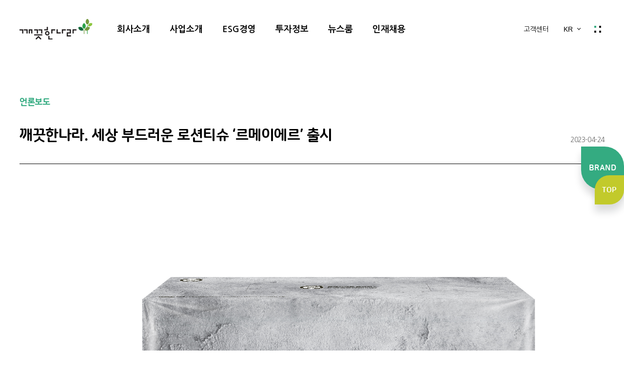

--- FILE ---
content_type: text/html;charset=UTF-8
request_url: https://www.kleannara.co.kr/News/noticeView?type=2&idx=588
body_size: 43426
content:
<!doctype html>
<html lang="ko" xmlns:layout="http://www.ultraq.net.nz/thymeleaf/layout">
<html lang="ko" xmlns:layout="http://www.ultraq.net.nz/thymeleaf/layout">
<head>
<!-- Google tag (gtag.js) -->
<script async src="https://www.googletagmanager.com/gtag/js?id=G-MMBKZ264JT"></script>
<script>
  window.dataLayer = window.dataLayer || [];
  function gtag(){dataLayer.push(arguments);}
  gtag('js', new Date());

  gtag('config', 'G-MMBKZ264JT');
</script>
<!-- Google tag (gtag.js) > 회사 Tag로 변경 > 2024/06/19 강지선 -->
<!-- Google Tag Manager -->
<script>(function(w,d,s,l,i){w[l]=w[l]||[];w[l].push({'gtm.start':
    new Date().getTime(),event:'gtm.js'});var f=d.getElementsByTagName(s)[0],
    j=d.createElement(s),dl=l!='dataLayer'?'&l='+l:'';j.async=true;j.src=
    'https://www.googletagmanager.com/gtm.js?id='+i+dl;f.parentNode.insertBefore(j,f);
    })(window,document,'script','dataLayer','GTM-P6CG5GB7');</script>
<!-- End Google Tag Manager -->
<script type="application/ld+json">
    {
        "@context": "http://schema.org",
        "@type": "Person",
        "name": "깨끗한나라",
        "url": "www.kleannara.co.kr/Main/main",
        "sameAs": [
            "https://www.facebook.com/%EA%B9%A8%EB%81%97%ED%95%9C%EB%82%98%EB%9D%BC-109570174529367",
            "https://www.Instagram.com/kleannara_official",
            "https://www.youtube.com/channel/UCRWHE29vxKaChqiiuf5lbvA",
            "https://brand.naver.com/kleannara"
        ]
    }
</script>

    <meta charset="utf-8">
    <meta name="viewport" content="initial-scale=1.0, width=device-width" />
    <meta http-equiv="X-UA-Compatible" content="IE=Edge">
    <meta name="description" content="고객의 일상을 빛나게 만드는 기업<br>화장지 물티슈 생리대 등의 생활위생용품과 산업용지 식품용지 등 종합제지기업" />
    <meta property="og:type" content="website" />
    <meta property="og:title" content="깨끗한나라" />
    <meta property="og:description" content="고객의 일상을 빛나게 만드는 기업<br>화장지 물티슈 생리대 등의 생활위생용품과 산업용지 식품용지 등 종합제지기업" />
    <meta property="og:site_name" content="깨끗한나라" />
    <meta property="og:url" content="https://www." />
    <meta property="og:image" content="/front/ko/images/snsshare.jpg" />
    <meta property="og:image:width" content="800" />
    <meta property="og:image:height" content="400" />
    <meta name="naver-site-verification" content="a687528c3338d458bc1f089c3bbee6bbbb4f1d10" />
    <title>깨끗한나라</title>

    <link rel="stylesheet" href="/front/ko/css/all.min.css">
    <link rel="stylesheet" href="/front/ko/css/kleannara_common.css">
    <link rel="stylesheet" href="/front/ko/css/kleannara_css.css">
    <link rel="stylesheet" href="/front/ko/css/kleannara_animate.css">
    <link rel="stylesheet" href="https://use.fontawesome.com/releases/v5.12.1/css/all.css?ver=191202">
    <link rel="stylesheet" href="https://use.fontawesome.com/releases/v5.12.1/css/v4-shims.css?ver=191202">
    <link rel="stylesheet" href="/front/ko/css/jquery.mCustomScrollbar.css">
    <link rel="icon" type="image/ico" href="../static/favicon.ico">

    <script src="/front/ko/js/jquery-1.12.4.min.js"></script>
    <script src="/front/ko/js/kleannara_common.js"></script>
    <script src="/front/ko/js/swiper.min.js"></script>
    <script src="/front/ko/js/wow.min.js"></script>
    <script src="/front/ko/js/common.js"></script>
    <script src="/front/ko/js/paging.js"></script>
    <script src="/front/ko/js/jquery.mCustomScrollbar.js"></script>

    <style>
        /*#header {opacity:0; transform:translateY(-100%); animation:header 0.5s linear forwards 1.5s}*/
    </style>

</head>
<body>
<div id="wrap">
	<html lang="ko" xmlns:layout="http://www.ultraq.net.nz/thymeleaf/layout">
<header id="header">
    <div>
        <h1 id="logo"><a href="/" title="홈으로 이동"><img src="/front/ko/images/logo.png" alt="깨끗한나라"></a></h1>

        <nav id="gnb">
            <ul>
                <li><a href="/Company" title="회사소개"><span>회사소개</span></a>
                    <div>
                        <ul>
                            <li><a href="/Company/company" title="회사소개">회사소개</a></li>
                            <li><a href="/Company/history" title="회사연혁">회사연혁</a>
                                <ul>
                                    <li><a href="/Company/history" title="연혁개요">연혁개요</a></li>
                                    <li><a href="/Company/digital" title="디지털 역사관">디지털 역사관</a></li>
                                </ul>
                            </li>
                            <li><a href="/Company/factory" title="공장소개">공장소개</a></li>
                            <li><a href="/Company/subsidiary" title="계열사소개">계열사소개</a></li>
                            <li><a href="/Company/come" title="오시는길">오시는길</a></li>
                        </ul>
                    </div>
                </li>
                <li><a href="/Brand" title="사업소개"><span>사업소개</span></a>
                    <div class="case2">
                        <ul>
                            <li><a href="/Brand/brandMain?page_type=1" title="PS사업부">PS사업부</a>
                                <ul>
                                    <li>
                                        <a href="/Brand/paperList?category_idx=2" title="산업용지">산업용지</a>
                                    </li>
                                    <li>
                                        <a href="/Brand/paperList?category_idx=1" title="All-pulp">All-pulp</a>
                                    </li>
                                    <li>
                                        <a href="/Brand/brandList?brand_idx=2" title="N2N">N2N</a>
                                    </li>
                                    <li>
                                        <a href="/Brand/brandList?brand_idx=9" title="WHITE HORSE">WHITE HORSE</a>
                                    </li>
                                    <li>
                                        <a href="/Brand/brandList?brand_idx=16" title="BLANQ">BLANQ</a>
                                    </li>
                                </ul>
                            </li>
                            <li><a href="/Brand/brandMain?page_type=2" title="HL사업부">HL사업부</a>
                                <ul>
                                    <li>
                                        <a href="/Brand/brandList?brand_idx=4" title="깨끗한나라">깨끗한나라</a>
                                    </li>
                                    <li>
                                        <a href="/Brand/brandList?brand_idx=6" title="순수한면">순수한면</a>
                                    </li>
                                    <li>
                                        <a href="/Brand/brandList?brand_idx=7" title="디어스킨">디어스킨</a>
                                    </li>
                                    <li>
                                        <a href="/Brand/brandList?brand_idx=3" title="보솜이">보솜이</a>
                                    </li>
                                    <li>
                                        <a href="/Brand/brandList?brand_idx=10" title="포포몽">포포몽</a>
                                    </li>
                                </ul>
                            </li>
                            <li><a href="/Brand/brandMain?page_type=4" title="PROF 솔루션">PROF 솔루션</a>
                                <ul>
                                    <li>
                                        <a href="/Brand/brandList?brand_idx=15" title="위생케어 서비스">위생케어 서비스</a>
                                    </li>
                                    <li>
                                        <a href="/Brand/brandList?brand_idx=14" title="푸드 서비스">푸드 서비스</a>
                                    </li>
                                    <li>
                                        <a href="/Brand/brandList?brand_idx=13" title="산업용품 서비스">산업용품 서비스</a>
                                    </li>
                                </ul>
                            </li>
                        </ul>
                    </div>
                </li>
                <li><a href="/ESG" title="ESG경영"><span>ESG경영</span></a>
                    <div>
                        <ul>
                            <li><a href="/ESG" title="ESG">ESG</a>
                                <ul>
                                    <li><a href="/ESG/environment" title="환경경영">환경경영</a></li>
                                    <li><a href="/ESG/social" title="사회적책임경영">사회적책임경영</a></li>
                                    <li><a href="/ESG/governance" title="지배구조">지배구조</a></li>
                                </ul>
                            </li>
                            <li><a href="/ESG/ethics" title="윤리경영">윤리경영</a>
                                <ul>
                                    <li><a href="/ESG/ethics" title="윤리경영소개 및 정책">윤리경영소개 및 정책</a></li>
                                    <li><a href="/ESG/voc" title="부조리신고센터/분쟁조정신청">부조리신고센터/분쟁조정신청</a></li>
                                </ul>
                            </li>
                            <li><a href="/ESG/accompany" title="동반성장">동반성장</a></li>
                            <li><a href="/ESG/customer" title="고객만족경영">고객만족경영</a></li>
                            <li><a href="/ESG/sustainable" title="지속가능경영보고서">지속가능경영보고서</a></li>
                        </ul>
                    </div>
                </li>
                <li><a href="/Invest" title="투자정보"><span>투자정보</span></a>
                    <div>
                        <ul>
                            <li><a href="/Invest/management" title="경영정보">경영정보</a>
                                <ul>
                                    <li><a href="/Invest/management" title="이사회">이사회</a></li>
                                </ul>
                            </li>
                            <li><a href="/Invest/finance" title="재무정보">재무정보</a>
                                <ul>
                                    <li><a href="/Invest/finance" title="재무상태표">재무상태표</a></li>
                                    <li><a href="/Invest/profit" title="손익계산서">손익계산서</a></li>
                                    <li><a href="/Invest/cashFlow" title="현금흐름표">현금흐름표</a></li>
                                </ul>
                            </li>
                            <li><a href="/Invest/stockPrice" title="주식정보">주식정보</a>
                                <ul>
                                    <li><a href="/Invest/stockPrice" title="실시간주가">실시간주가</a></li>
                                    <li><a href="/Invest/shareholder" title="주식현황">주식현황</a></li>
                                </ul>
                            </li>
                            <li><a href="/Invest/reportList?type=3" title="IR정보">IR정보</a>
                                <ul>
                                    <li><a href="/Invest/reportList?type=3" title="영업보고서">영업보고서</a></li>
                                    <li><a href="/Invest/reportList?type=4" title="감사보고서">감사보고서</a></li>
                                    <li><a href="/Invest/reportList?type=5" title="IR자료">IR자료</a></li>
                                </ul>
                            </li>
                            <li><a href="/Invest/reportList?type=6" title="공시/공고">공시/공고</a>
                                <ul>
                                    <li><a href="/Invest/reportList?type=6" title="공시자료">공시자료</a></li>
                                    <li><a href="/Invest/reportList?type=2" title="전자공고">전자공고</a></li>
                                </ul>
                            </li>
                        </ul>
                    </div>
                </li>
                <li><a href="/News" title="뉴스룸"><span>뉴스룸</span></a>
                    <div class="case3">
                        <ul>
                            <li><a href="/News/pressList" title="언론홍보">언론홍보</a></li>
                            <li><a href="/News/noticeList" title="알림마당">알림마당</a></li>
                            <li><a href="/News/adList" title="홍보자료">홍보자료</a></li>
                        </ul>
                    </div>
                </li>
                <li><a href="/Recruit" title="인재채용"><span>인재채용</span></a>
                    <div class="case3">
                        <ul>
                            <li><a href="/Recruit/talent" title="인재상">인재상</a></li>
                            <li><a href="/Recruit/system" title="인사제도">인사제도</a></li>
                            <li><a href="/Recruit/info" title="채용정보">채용정보</a></li>
                            <li><a href="/Recruit/job" title="직무소개">직무소개</a></li>
                        </ul>
                    </div>
                </li>
            </ul>

            <div>
                <a href="/Brand/brandMain?page_type=1" title="PS사업부"><span>PS사업부</span></a>
                <a href="/Brand/brandMain?page_type=2" title="HL사업부"><span>HL사업부</span></a>
                <a href="/Brand/brandMain?page_type=4" title="PROF솔루션"><span>PROF솔루션</span></a>
            </div>
        </nav>

        <div class="h_util">
            <a href="/Customer" title="고객센터">고객센터</a>

            <div class="h_lang">
                <button type="button" title="KR">KR</button>
                <ul>
                    <li class="on"><a href="javascript:void(0);" title="KR">KR</a></li>
                    <li><a href="/Main?lang=en" title="EN">EN</a></li>
                    <li><a href="/Main?lang=zh" title="CH">CH</a></li>
                </ul>
            </div>

            <button type="button" id="menuOpen" title="사이트맵"><span class="text_hidden">사이트맵</span></button>
        </div>

        <div id="all_gnb">
            <div class="all_util">
                <a href="/Customer" title="고객센터">고객센터</a>
                <ul>
                    <li class="on"><a href="javascript:void(0);" title="KR">KR</a></li>
                    <li><a href="/Main?lang=en" title="EN">EN</a></li>
                    <li><a href="/Main?lang=zh" title="CH">CH</a></li>
                </ul>
            </div>
            <div class="gnb_box">
                <ul>
                    <li><a href="/Company" title="회사소개"><span>회사소개</span></a>
                        <div>
                            <ul>
                                <li><a href="/Company/company" title="회사소개">회사소개</a></li>
                                <li><a href="/Company/history" title="회사연혁">회사연혁</a>
                                    <ul>
                                        <li><a href="/Company/history" title="연혁개요">연혁개요</a></li>
                                        <li><a href="/Company/digital" title="디지털 역사관">디지털 역사관</a></li>
                                    </ul>
                                </li>
                                <li><a href="/Company/factory" title="공장소개">공장소개</a></li>
                                <li><a href="/Company/subsidiary" title="계열사소개">계열사소개</a></li>
                                <li><a href="/Company/come" title="오시는길">오시는길</a></li>
                            </ul>
                        </div>
                    </li>
                    <li><a href="/Brand" title="사업소개"><span>사업소개</span></a>
                        <div class="case2">
                            <ul>
                                <li><a href="/Brand/brandMain?page_type=1" title="PS사업부">PS사업부 <i class="icon arrow"></i></a>
                                    <ul>
                                        <li>
                                            <a href="/Brand/paperList?category_idx=2" title="산업용지">산업용지</a>
                                        </li>
                                        <li>
                                            <a href="/Brand/paperList?category_idx=1" title="All-pulp">All-pulp</a>
                                        </li>
                                        <li>
                                            <a href="/Brand/brandList?brand_idx=2" title="N2N">N2N</a>
                                        </li>
                                        <li>
                                            <a href="/Brand/brandList?brand_idx=9" title="WHITE HORSE">WHITE HORSE</a>
                                        </li>
                                        <li>
                                            <a href="/Brand/brandList?brand_idx=16" title="BLANQ">BLANQ</a>
                                        </li>
                                    </ul>
                                </li>
                                <li><a href="/Brand/brandMain?page_type=2" title="HL사업부">HL사업부 <i class="icon arrow"></i></a>
                                    <ul>
                                        <li>
                                            <a href="/Brand/brandList?brand_idx=4" title="깨끗한나라">깨끗한나라</a>
                                        </li>
                                        <li>
                                            <a href="/Brand/brandList?brand_idx=6" title="순수한면">순수한면</a>
                                        </li>
                                        <li>
                                            <a href="/Brand/brandList?brand_idx=7" title="디어스킨">디어스킨</a>
                                        </li>
                                        <li>
                                            <a href="/Brand/brandList?brand_idx=3" title="보솜이">보솜이</a>
                                        </li>
                                        <li>
                                            <a href="/Brand/brandList?brand_idx=10" title="포포몽">포포몽</a>
                                        </li>
                                    </ul>
                                </li>
                            </ul>
                        </div>
                    </li>
                    <li><a href="/ESG" title="ESG경영"><span>ESG경영</span></a>
                        <div>
                            <ul>
                                <li><a href="/ESG" title="ESG">ESG</a>
                                    <ul>
                                        <li><a href="/ESG/environment" title="환경경영">환경경영</a></li>
                                        <li><a href="/ESG/social" title="사회적책임경영">사회적책임경영</a></li>
                                        <li><a href="/ESG/governance" title="지배구조">지배구조</a></li>
                                    </ul>
                                </li>
                                <li><a href="/ESG/ethics" title="윤리경영">윤리경영</a>
                                    <ul>
                                        <li><a href="/ESG/ethics" title="윤리경영소개 및 정책">윤리경영소개 및 정책</a></li>
                                        <li><a href="/ESG/voc" title="부조리신고센터/분쟁조정신청">부조리신고센터/분쟁조정신청</a></li>
                                    </ul>
                                </li>
                                <li><a href="/ESG/accompany" title="동반성장">동반성장</a></li>
                                <li><a href="/ESG/customer" title="고객만족경영">고객만족경영</a></li>
                                <li><a href="/ESG/sustainable" title="지속가능경영보고서">지속가능경영보고서</a></li>
                            </ul>
                        </div>
                    </li>
                    <li><a href="/Invest" title="투자정보"><span>투자정보</span></a>
                        <div>
                            <ul>
                                <li><a href="/Invest/management" title="경영정보">경영정보</a>
                                    <ul>
                                        <li><a href="/Invest/management" title="이사회">이사회</a></li>
                                    </ul>
                                </li>
                                <li><a href="/Invest/finance" title="재무정보">재무정보</a>
                                    <ul>
                                        <li><a href="/Invest/finance" title="재무상태표">재무상태표</a></li>
                                        <li><a href="/Invest/profit" title="손익계산서">손익계산서</a></li>
                                        <li><a href="/Invest/cashFlow" title="현금흐름표">현금흐름표</a></li>
                                    </ul>
                                </li>
                                <li><a href="/Invest/stockPrice" title="주식정보">주식정보</a>
                                    <ul>
                                        <li><a href="/Invest/stockPrice" title="실시간주가">실시간주가</a></li>
                                        <li><a href="/Invest/shareholder" title="주식현황">주식현황</a></li>
                                    </ul>
                                </li>
                                <li><a href="/Invest/reportList?type=3" title="IR정보">IR정보</a>
                                    <ul>
                                        <li><a href="/Invest/reportList?type=3" title="영업보고서">영업보고서</a></li>
                                        <li><a href="/Invest/reportList?type=4" title="감사보고서">감사보고서</a></li>
                                        <li><a href="/Invest/reportList?type=5" title="IR자료">IR자료</a></li>
                                    </ul>
                                </li>
                                <li><a href="/Invest/reportList?type=6" title="공시/공고">공시/공고</a>
                                    <ul>
                                        <li><a href="/Invest/reportList?type=6" title="공시자료">공시자료</a></li>
                                        <li><a href="/Invest/reportList?type=2" title="전자공고">전자공고</a></li>
                                    </ul>
                                </li>
                            </ul>
                        </div>
                    </li>
                    <li><a href="/News" title="뉴스룸"><span>뉴스룸</span></a>
                        <div class="case3">
                            <ul>
                                <li><a href="/News/noticeList" title="공지사항">공지사항</a></li>
                                <li><a href="/News/pressList" title="언론보도">언론보도</a></li>
                                <li><a href="/News/adList" title="홍보자료">홍보자료</a></li>
                            </ul>
                        </div>
                    </li>
                    <li><a href="/Recruit" title="인재채용"><span>인재채용</span></a>
                        <div class="case3">
                            <ul>
                                <li><a href="/Recruit/talent" title="인재상">인재상</a></li>
                                <li><a href="/Recruit/system" title="인사제도">인사제도</a></li>
                                <li><a href="/Recruit/info" title="채용정보">채용정보</a></li>
                                <li><a href="/Recruit/job" title="직무소개">직무소개</a></li>
                            </ul>
                        </div>
                    </li>
                    <li><a href="/Customer" title="고객센터"><span>고객센터 <i class="icon arrow"></i></span></a>
                        <div>
                            <ul>
                                <li><a href="/Customer/faq" title="자주하는 질문">자주하는 질문</a></li>
                                <li><a href="/Customer/voc?type=2" title="제품관련 문의">제품관련 문의</a></li>
                                <li><a href="/Customer/voc?type=3" title="비즈니스 문의">비즈니스 문의</a></li>
                            </ul>
                        </div>
                    </li>
                </ul>
            </div>

            <button type="button" id="menuClose" title="사이트맵 닫기"><span class="text_hidden"></span></button>
        </div>
    </div>
</header>
<div class="header_dim"></div>

	<div id="sub_content" class="sBoard_view">

		<div class="s-inner2">
			<div class="top_box">
				
				<h3>언론보도</h3>
				
				<p class="subject">깨끗한나라. 세상 부드러운 로션티슈 ‘르메이에르’ 출시</p>
				
				<span class="date">2023-04-24</span>
			</div>

			<div class="content_box">

				

				<p><p>&nbsp;</p><p class="MsoNormal" style="text-indent:8.45pt;mso-char-indent-count:1.0;
line-height:115%;vertical-align:baseline"><span style="font-size:11.0pt;
line-height:115%;font-family:&quot;맑은 고딕&quot;;mso-bidi-font-family:굴림;color:black;
letter-spacing:-1.0pt;mso-font-width:95%;font-weight:normal"><img src="/upload/editor/2023050813212460a69c8c-6802-4a43-a6ca-f21237d55b9c.jpg" title="%5B%EC%82%AC%EC%A7%84%5D%20%EA%B9%A8%EB%81%97%ED%95%9C%EB%82%98%EB%9D%BC%20%EB%A5%B4%EB%A9%94%EC%9D%B4%EC%97%90%EB%A5%B4%20%EB%A1%9C%EC%85%98%ED%8B%B0%EC%8A%88.jpg"><br style="clear:both;">&nbsp;</span></p><p class="MsoNormal" style="text-indent:8.45pt;mso-char-indent-count:1.0;
line-height:115%;vertical-align:baseline"><span style="font-size:11.0pt;
line-height:115%;font-family:&quot;맑은 고딕&quot;;mso-bidi-font-family:굴림;color:black;
letter-spacing:-1.0pt;mso-font-width:95%;font-weight:normal">&nbsp;</span></p><p class="MsoNormal" style="text-indent:8.45pt;mso-char-indent-count:1.0;
line-height:115%;vertical-align:baseline"><span style="font-size:11.0pt;
line-height:115%;font-family:&quot;맑은 고딕&quot;;mso-bidi-font-family:굴림;color:black;
letter-spacing:-1.0pt;mso-font-width:95%;font-weight:normal">깨끗한나라<span lang="EN-US">(</span>대표 최현수·김민환<span lang="EN-US">)</span>가 자연 유래 로션 성분을 함유한 세상 부드러운
로션티슈 <span lang="EN-US">‘</span>르메이에르<span lang="EN-US">(Le Meilleur)’ </span>로션티슈를
새롭게 선보인다<span lang="EN-US">.<o:p></o:p></span></span></p>

<p class="MsoNormal" style="text-indent:8.45pt;mso-char-indent-count:1.0;
line-height:115%;vertical-align:baseline"><span lang="EN-US" style="font-size:
11.0pt;line-height:115%;font-family:&quot;맑은 고딕&quot;;mso-bidi-font-family:굴림;color:black;
letter-spacing:-1.0pt;mso-font-width:95%;font-weight:normal"><o:p>&nbsp;</o:p></span></p>

<p class="MsoNormal" style="text-indent:8.45pt;mso-char-indent-count:1.0;
line-height:115%;vertical-align:baseline"><span style="font-size:11.0pt;
line-height:115%;font-family:&quot;맑은 고딕&quot;;mso-bidi-font-family:굴림;color:black;
letter-spacing:-1.0pt;mso-font-width:95%;font-weight:normal">깨끗한나라는 로션 성분<span lang="EN-US"> 20% </span>함유하여 지금껏 경험해보지 못한 부드러움을 선사하는 <span lang="EN-US">‘</span>르메이에르<span lang="EN-US">’ </span>로션티슈를 출시했다고<span lang="EN-US"> 24</span>일 밝혔다<span lang="EN-US">. </span>르메이에르<span lang="EN-US">(Le Meilleur)</span>는 <span lang="EN-US">‘</span>최고<span lang="EN-US">’</span>라는 뜻을 가진 프랑스어로<span lang="EN-US">, ‘</span>세상
부드러운 티슈<span lang="EN-US">’</span>를 의미한다<span lang="EN-US">.<o:p></o:p></span></span></p>

<p class="MsoNormal" style="text-indent:8.45pt;mso-char-indent-count:1.0;
line-height:115%;vertical-align:baseline"><span lang="EN-US" style="font-size:
11.0pt;line-height:115%;font-family:&quot;맑은 고딕&quot;;mso-bidi-font-family:굴림;color:black;
letter-spacing:-1.0pt;mso-font-width:95%;font-weight:normal"><o:p>&nbsp;</o:p></span></p>

<p class="MsoNormal" style="text-indent:8.45pt;mso-char-indent-count:1.0;
line-height:115%;vertical-align:baseline"><span style="font-size:11.0pt;
line-height:115%;font-family:&quot;맑은 고딕&quot;;mso-bidi-font-family:굴림;color:black;
letter-spacing:-1.0pt;mso-font-width:95%;font-weight:normal">르메이에르 로션티슈는 환절기 비염<span lang="EN-US">, </span>꽃가루 알레르기 등 잦은 티슈 사용으로 코 주변 불편함뿐만 아니라 피부 자극에 대한 고객의 불편함을 해소하고자
기획됐다<span lang="EN-US">. <o:p></o:p></span></span></p>

<p class="MsoNormal" style="text-indent:8.45pt;mso-char-indent-count:1.0;
line-height:115%;vertical-align:baseline"><span lang="EN-US" style="font-size:
11.0pt;line-height:115%;font-family:&quot;맑은 고딕&quot;;mso-bidi-font-family:굴림;color:black;
letter-spacing:-1.0pt;mso-font-width:95%;font-weight:normal"><o:p>&nbsp;</o:p></span></p>

<p class="MsoNormal" style="text-indent:8.45pt;mso-char-indent-count:1.0;
line-height:115%;vertical-align:baseline"><span style="font-size:11.0pt;
line-height:115%;font-family:&quot;맑은 고딕&quot;;mso-bidi-font-family:굴림;color:black;
letter-spacing:-1.0pt;mso-font-width:95%;font-weight:normal">또한 부드러움과 상반되는 콘크리트
질감과 그래피티를 표현한 제품 패키지는 소비자들에게 호기심을 이끌어내고<span lang="EN-US">, </span>사용 시 더욱 부드러운 느낌을
주고자 하는 의도를 담았다<span lang="EN-US">.<o:p></o:p></span></span></p>

<p class="MsoNormal" style="line-height:115%;vertical-align:baseline"><span lang="EN-US" style="font-size:11.0pt;line-height:115%;font-family:&quot;맑은 고딕&quot;;
mso-bidi-font-family:굴림;color:black;letter-spacing:-1.0pt;mso-font-width:95%;
font-weight:normal"><o:p>&nbsp;</o:p></span></p>

<p class="MsoNormal" style="text-indent:8.45pt;mso-char-indent-count:1.0;
line-height:115%;vertical-align:baseline"><span style="font-size:11.0pt;
line-height:115%;font-family:&quot;맑은 고딕&quot;;mso-bidi-font-family:굴림;color:black;
letter-spacing:-1.0pt;mso-font-width:95%;font-weight:normal">특히 르메이에르 로션티슈는 자연 유래
성분으로 사탕수수 추출물인 식물성 스쿠알란이 함유돼 있어 피부에 새로운 촉촉함과 부드러움을 선사한다<span lang="EN-US">. </span>또한
엘리드 피부과학연구소의 피부자극 테스트에서 피부 무자극 인증을 완료했으며<span lang="EN-US">, </span>무형광<span lang="EN-US">, </span>무향<span lang="EN-US">, </span>무프린팅 등<span lang="EN-US"> 3</span>無
제품으로 예민한 피부에도 안심하고 사용할 수 있다<span lang="EN-US">.<o:p></o:p></span></span></p>

<p class="MsoNormal" style="text-indent:8.45pt;mso-char-indent-count:1.0;
line-height:115%;vertical-align:baseline"><span lang="EN-US" style="font-size:
11.0pt;line-height:115%;font-family:&quot;맑은 고딕&quot;;mso-bidi-font-family:굴림;color:black;
letter-spacing:-1.0pt;mso-font-width:95%;font-weight:normal"><o:p>&nbsp;</o:p></span></p>

<p class="MsoNormal" style="text-indent:8.45pt;mso-char-indent-count:1.0;
line-height:115%;vertical-align:baseline"><span style="font-size:11.0pt;
line-height:115%;font-family:&quot;맑은 고딕&quot;;mso-bidi-font-family:굴림;color:black;
letter-spacing:-1.0pt;mso-font-width:95%;font-weight:normal">깨끗한나라 내부에서 진행한 <span lang="EN-US">‘</span>르메이에르 로션티슈<span lang="EN-US">’ </span>블라인드 테스트 결과<span lang="EN-US">, “</span>가볍고 산뜻하며 실크 같은 부드러움으로 인해 고급스러운 손수건의 느낌이 난다<span lang="EN-US">”</span>는 의견이 많았다<span lang="EN-US">.<o:p></o:p></span></span></p>

<p class="MsoNormal" style="line-height:115%;vertical-align:baseline"><span lang="EN-US" style="font-size:11.0pt;line-height:115%;font-family:&quot;맑은 고딕&quot;;
mso-bidi-font-family:굴림;color:black;letter-spacing:-1.0pt;mso-font-width:95%;
font-weight:normal"><o:p>&nbsp;</o:p></span></p>

<p class="MsoNormal" style="text-indent:8.45pt;mso-char-indent-count:1.0;
line-height:115%;vertical-align:baseline"><span style="font-size:11.0pt;
line-height:115%;font-family:&quot;맑은 고딕&quot;;mso-bidi-font-family:굴림;color:black;
letter-spacing:-1.0pt;mso-font-width:95%;font-weight:normal">깨끗한나라 관계자는<span lang="EN-US"> "</span>이번 르메이에르 로션티슈 출시로 과거 단종된 <span lang="EN-US">‘</span>촉촉한 미용티슈<span lang="EN-US">’</span>를 사용하던 기존 고객들의 갈증이 해소될 것으로 보인다<span lang="EN-US">"</span>며<span lang="EN-US"> "</span>부드러움을 한층 더 극대화한 <span lang="EN-US">‘</span>르메이에르<span lang="EN-US">’</span>의 품질을 통해 그동안 느껴보지 못한 새로운 부드러움을 경험할 수 있을 것<span lang="EN-US">"</span>이라고
말했다<span lang="EN-US">.&nbsp;</span></span></p><br><p>&nbsp;</p>

				<a href="https://www.news1.kr/articles/5024885" target="_blank" title="기사 원문 보기" class="more_view">기사 원문 보기</a>
			</div>

			

			

			<div class="bottom_box">
				<div>
					<div class="prev_board">
						
						<a href="javascript:goView(&#39;/News/noticeView&#39;, 587)" title="이전글"><span class="text_hidden">이전글</span></a>
						<p>깨끗한나라. 빨아쓰는 행주타올 리뉴얼 출시</p>
					</div>
					<div class="next_board">
						
						<a href="javascript:goView(&#39;/News/noticeView&#39;, 589)" title="다음글"><span class="text_hidden">다음글</span></a>
						<p>깨끗한나라, 한국펄프종이공학회 주최 &#39;제56회 기술상&#39; 수상</p>
					</div>
				</div>

				
				<a href="javascript:goView(&#39;/News/pressList&#39;);" title="목록으로" class="list_btn"><span class="text_hidden">목록으로</span></a>
				
			</div>
		</div>
	</div>
	<html lang="ko" xmlns:layout="http://www.ultraq.net.nz/thymeleaf/layout">
<div id="Quick">
    <div>
        <button type="button" title="Brand" class="brand_btn"><span>Brand</span><span>닫기</span></button>
        <ul>
            <li><a href="/Brand/brandList?brand_idx=4" title="깨끗한나라 바로가기">
                <img src="/front/ko/images/quick_logo1.png" al="깨끗한나라">
                <p>깨끗한나라</p>
            </a></li>
            <li><a href="/Brand/brandList?brand_idx=7" target="_blank" title="디어스킨 바로가기">
                <img src="/front/ko/images/quick_logo2.png" al="디어스킨">
                <p>디어스킨</p>
            </a></li>
            <li><a href="/Brand/brandList?brand_idx=3" title="보솜이 바로가기" target="_blank">
                <img src="/front/ko/images/quick_logo3_2.png" al="보솜이">
                <p>보솜이</p>
            </a></li>
            <!-- <li><a href="/Brand/brandList?brand_idx=8" title="메디프렌즈 바로가기" target="_blank">
                <img src="/front/ko/images/quick_logo4.png" al="메디프렌즈">
                <p>메디프렌즈</p>
            </a></li> -->
            <!-- <li><a href="/Brand/brandList?brand_idx=5" title="프레미뇽 바로가기" target="_blank">
                <img src="/front/ko/images/quick_logo5.png" al="프레미뇽">
                <p>프레미뇽</p>
            </a></li> -->
            <li><a href="/Brand/brandList?brand_idx=2" title="N2N 바로가기" target="_blank">
                <img src="/front/ko/images/quick_logo6.png" al="N2N">
                <p>N2N</p>
            </a></li>
            <li><a href="/Brand/brandList?brand_idx=6" title="순수한면 바로가기" target="_blank">
                <img src="/front/ko/images/quick_logo7.png" al="순수한면">
                <p>순수한면</p>
            </a></li>
            <li><a href="/Brand/brandList?brand_idx=9" title="White Horse 바로가기" target="_blank">
                <img src="/front/ko/images/quick_logo8.png" al="White Horse">
                <p>White Horse</p>
            </a></li>
            <li><a href="/Brand/brandList?brand_idx=10" title="포포몽 바로가기" target="_blank">
                <img src="/front/ko/images/quick_logo10.png" al="포포몽">
                <p>포포몽</p>
            </a></li>
        </ul>

        <button type="button" title="상단으로 이동" class="top_btn">Top</button>
    </div>
</div>
	<html lang="ko" xmlns:layout="http://www.ultraq.net.nz/thymeleaf/layout">
<footer id="footer">
    <div class="s-inner">
        <div>
            <span class="f_logo"><img src="/front/ko/images/f_logo.png" alt="깨끗한나라"></span>
            <ul class="f_util">
                <li><a href="/Company/privacy" title="개인정보처리방침" style="color: #1E90FF;">개인정보처리방침</a></li>
<!--                <li><a href="/Company/terms" title="이용약관">이용약관</a></li>-->
                <li class="small-text"><a href="/Company/email" title="이메일 무단수집거부">이메일 무단수집거부</a></li>
                <li class="small-text"><a href="/Company/come" title="오시는길">오시는길</a></li>
            </ul>
        </div>
        <div>
            <ul class="f_info">
                <li>서울특별시 용산구 한남대로 98,<br>일신빌딩 4층</li>
                <li>Tel : (02) 2270-9200<li>
            </ul>
            <p class="f_txt">
                2018년 10월 18일부터 산업안전보건법에 의한 고객응대 <br class="tab_br">근로자보호조치가 시행됩니다.<br>
                고객응대 근로자에게 폭언, 폭행, 성희롱 등을 하지 말아주시기<br class="tab_br">바랍니다.
            </p>
            <p class="copy">© KLEANNARA ALL RIGHTS RESERVEDCORP.</p>
            <ul class="f_sns">
                <li class="facebook"><a href="https://www.facebook.com/%EA%B9%A8%EB%81%97%ED%95%9C%EB%82%98%EB%9D%BC-109570174529367" target="_blank" title="페이스북"><span class="text_hidden">페이스북</span></a></li>
                <li class="instagram"><a href="https://www.Instagram.com/kleannara_official/" target="_blank" title="인스타그램"><span class="text_hidden">인스타그램</span></a></li>
                <li class="youtube"><a href="https://www.youtube.com/channel/UCRWHE29vxKaChqiiuf5lbvA" target="_blank" title="유튜브"><span class="text_hidden">유튜브</span></a></li>
                <!-- <li class="blog"><a href="https://brand.naver.com/kleannara" target="_blank" title="블로그"><span class="text_hidden">블로그</span></a></li> -->
                <li class="naverstore"><a href="https://brand.naver.com/kleannara" target="_blank" title="네이버스토어"><span class="text_hidden">네이버스토어</span></a></li>
                <li class="knmall"><a href="https://kleannaramall.com/main/index.php" target="_blank" title="자사몰"><span class="text_hidden">자사몰</span></a></li>
                <li class="ccm"><a href="https://www.kleannara.co.kr/ESG/customer" target="_self" title="CCM인증"><span class="text_hidden">CCM인증</span></a></li>
                <li class="naverblog"><a href="https://blog.naver.com/kleannara_official" target="_blank" title="네이버블로그"><span class="text_hidden">네이버블로그</span></a></li>

            </ul>
        </div>
    </div>
</footer>
</div>
<script>
    /*<![CDATA[*/
    let g_params = {"idx":588,"type":"2","sub_type":null,"title":null,"open_date":null,"content":null,"content_ta":null,"content_mo":null,"content_top":null,"top_yn":null,"main_yn":null,"news_url":null,"thumb_path":null,"thumb_name":null,"file_path":null,"file_name":null,"show_yn":null,"reg_member":null,"youtube_url":null,"attach_path":null,"attach_name":null,"tag":null,"reg_date":null,"mod_date":null,"del_yn":null,"read_cnt":0,"show_order":0,"thumb":null,"file":null,"attach":null,"pre_thumb_path":null,"pre_thumb_name":null,"pre_file_path":null,"pre_file_name":null,"pre_attach_path":null,"pre_attach_name":null,"reg_member_":null,"prev_idx":"587","prev_title":"\uAE68\uB057\uD55C\uB098\uB77C. \uBE68\uC544\uC4F0\uB294 \uD589\uC8FC\uD0C0\uC62C \uB9AC\uB274\uC5BC \uCD9C\uC2DC","next_idx":"589","next_title":"\uAE68\uB057\uD55C\uB098\uB77C, \uD55C\uAD6D\uD384\uD504\uC885\uC774\uACF5\uD559\uD68C \uC8FC\uCD5C '\uC81C56\uD68C \uAE30\uC220\uC0C1' \uC218\uC0C1","target":"pc","page":0,"keyword":null,"searchType":null,"main_type":null};
    function goView(path, idx){
        let queryParams = {};
        if(g_params.page) queryParams['page'] = g_params.page;
        if(g_params.req_type) queryParams['req_type'] = g_params.req_type;
        if(g_params.status) queryParams['status'] = g_params.status;
        if(g_params.sub_type) queryParams['sub_type'] = g_params.sub_type;
        if(g_params.type) queryParams['type'] = g_params.type;
        if(g_params.keyword) queryParams['keyword'] = g_params.keyword;
        if(g_params.searchType) queryParams['searchType'] = g_params.searchType;
        if(idx)
            location.href = path+'?' + new URLSearchParams(queryParams).toString() + '&idx=' + idx;
        else
            location.href = path+'?' + new URLSearchParams(queryParams).toString();
    }

    /*]]>*/
</script>
</body>
</html>


--- FILE ---
content_type: text/css
request_url: https://www.kleannara.co.kr/front/ko/css/kleannara_common.css
body_size: 13851
content:
@charset "utf-8";

/* 정렬 */
.center { text-align:center !important; }
.left { text-align:left !important; }
.right { text-align:right !important; }
.fr { float:right; }
.fl { float:left; }
.mid { vertical-align:middle; }
.clear {clear:both;}
.overflow {overflow:hidden;}

/* font-color */
.fc_o { color:#f58220 !important; }
.fc_bl { color:#191919 !important; }
.fc_gr { color:#c7c7c7 !important; }
.fc_w {color:#fff !important}

.fc_01 {color:#fc3052 !important}
.fc_02 {color:#306ffc !important}
.fc_03 {color:#34ab81 !important}
.fc_04 {color:#c2ca2b !important}

/* font-weight */
.fw_300 {font-weight:300 !important;}
.fw_400 {font-weight:400 !important;}
.fw_500 {font-weight:500 !important;}
.fw_600 {font-weight:600 !important;}
.fw_700 {font-weight:700 !important;}

/* margin */
.mt0 { margin-top:0 !important; }
.mt1 { margin-top:1px !important; }
.mt2 { margin-top:2px !important; }
.mt3 { margin-top:3px !important; }
.mt4 { margin-top:4px !important; }
.mt5 { margin-top:5px !important; }
.mt6 { margin-top:6px !important; }
.mt7 { margin-top:7px !important; }
.mt8 { margin-top:8px !important; }
.mt9 { margin-top:9px !important; }
.mt10 { margin-top:10px !important;}
.mt11 { margin-top:11px !important;}
.mt12 { margin-top:12px !important;}
.mt13 { margin-top:13px !important;}
.mt14 { margin-top:14px !important;}
.mt15 {margin-top:15px !important;}
.mt16 { margin-top:16px !important;}
.mt17 { margin-top:17px !important;}
.mt18 { margin-top:18px !important;}
.mt19 { margin-top:19px !important;}
.mt20 { margin-top:20px !important;}
.mt21 { margin-top:21px !important;}
.mt22 { margin-top:22px !important;}
.mt23 { margin-top:23px !important;}
.mt24 { margin-top:24px !important;}
.mt25 { margin-top:25px !important;}
.mt26 { margin-top:26px !important;}
.mt27 { margin-top:27px !important;}
.mt28 { margin-top:28px !important;}
.mt29 { margin-top:29px !important;}
.mt30 { margin-top:30px !important;}
.mt32 { margin-top:32px !important;}
.mt35 { margin-top:35px !important;}
.mt36 { margin-top:36px !important;}
.mt40 { margin-top:40px !important;}
.mt45 { margin-top:45px !important;}
.mt50 { margin-top:50px !important;}
.mt55 { margin-top:55px !important;}
.mt60 { margin-top:60px !important;}
.mt65 { margin-top:65px !important;}
.mt70 { margin-top:70px !important;}
.mt75 { margin-top:75px !important;}
.mt80 { margin-top:80px !important;}
.mt85 { margin-top:85px !important;}
.mt90 { margin-top:90px !important;}
.mt95 { margin-top:95px !important;}
.mt100 { margin-top:100px !important;}
.mt110 { margin-top:110px !important;}
.mt120 { margin-top:120px !important;}
.mt150 { margin-top:150px !important;}
.mt200 { margin-top:200px !important;}
.mt250 { margin-top:250px !important;}



.mb0 { margin-bottom: 0 !important; }
.mb1 { margin-bottom:1px !important; }
.mb2 { margin-bottom:2px !important; }
.mb3 { margin-bottom:3px !important; }
.mb4 { margin-bottom:4px !important; }
.mb5 { margin-bottom:5px !important; }
.mb6 { margin-bottom:6px !important; }
.mb7 { margin-bottom:7px !important; }
.mb8 { margin-bottom:8px !important; }
.mb9 { margin-bottom:9px !important; }
.mb10 { margin-bottom:10px !important; }
.mb11 { margin-bottom:11px !important; }
.mb12 { margin-bottom:12px !important; }
.mb13 { margin-bottom:13px !important; }
.mb14 { margin-bottom:14px !important; }
.mb15 { margin-bottom:15px !important; }
.mb16 { margin-bottom:16px !important; }
.mb17 { margin-bottom:17px !important; }
.mb18 { margin-bottom:18px !important; }
.mb19 { margin-bottom:19px !important; }
.mb20 { margin-bottom:20px !important; }
.mb21 { margin-bottom:21px !important; }
.mb22 { margin-bottom:22px !important; }
.mb23 { margin-bottom:23px !important; }
.mb24 { margin-bottom:24px !important; }
.mb25 { margin-bottom:25px !important; }
.mb30 { margin-bottom:30px !important; }
.mb35 { margin-bottom:35px !important; }
.mb40 { margin-bottom:40px !important; }
.mb45 { margin-bottom:45px !important; }
.mb50 { margin-bottom:50px !important; }
.mb55 { margin-bottom:55px !important; }
.mb60 { margin-bottom:60px !important; }


.ml0 { margin-left:0px !important; }
.ml1 { margin-left:1px !important; }
.ml2 { margin-left:2px !important; }
.ml3 { margin-left:3px !important; }
.ml4 { margin-left:4px !important; }
.ml5 { margin-left:5px !important; }
.ml6 { margin-left:6px !important; }
.ml7 { margin-left:7px !important; }
.ml8 { margin-left:8px !important; }
.ml9 { margin-left:9px !important; }
.ml10 { margin-left:10px !important; }
.ml11 { margin-left:11px !important; }
.ml12 { margin-left:12px !important; }
.ml13 { margin-left:13px !important; }
.ml14 { margin-left:14px !important; }
.ml15 { margin-left:15px !important; }
.ml16 { margin-left:16px !important; }
.ml17 { margin-left:17px !important; }
.ml18 { margin-left:18px !important; }
.ml19 { margin-left:19px !important; }
.ml20 { margin-left:20px !important; }
.ml25 { margin-left:25px !important; }
.ml30 { margin-left:30px !important; }
.ml35 { margin-left:35px !important; }
.ml40 { margin-left:40px !important; }
.ml45 { margin-left:45px !important; }
.ml50 { margin-left:50px !important; }
.ml55 { margin-left:55px !important; }
.ml60 { margin-left:60px !important; }
.ml65 { margin-left:65px !important; }
.ml70 { margin-left:70px !important; }
.ml80 { margin-left:80px !important; }
.ml90 { margin-left:90px !important; }
.ml100 { margin-left:100px !important; }
.ml110 { margin-left:110px !important; }
.ml115 { margin-left:115px !important; }
.ml120 { margin-left:120px !important; }
.ml125 { margin-left:125px !important; }
.ml130 { margin-left:130px !important; }
.ml140 { margin-left:140px !important; }
.ml150 { margin-left:150px !important; }
.ml200 { margin-left:200px !important; }
.ml250 { margin-left:250px !important; }
.ml300 { margin-left:300px !important; }
.ml310 { margin-left:310px !important; }
.ml320 { margin-left:320px !important; }
.ml330 { margin-left:330px !important; }
.ml340 { margin-left:340px !important; }
.ml350 { margin-left:350px !important; }
.ml360 { margin-left:360px !important; }
.ml370 { margin-left:370px !important; }
.ml380 { margin-left:380px !important; }
.ml390 { margin-left:390px !important; }
.ml400 { margin-left:400px !important; }
.ml410 { margin-left:410px !important; }
.ml420 { margin-left:420px !important; }
.ml430 { margin-left:430px !important; }
.ml440 { margin-left:440px !important; }
.ml450 { margin-left:450px !important; }
.ml460 { margin-left:460px !important; }
.ml470 { margin-left:470px !important; }
.ml480 { margin-left:480px !important; }
.ml490 { margin-left:490px !important; }
.ml500 { margin-left:500px !important; }
.ml550 { margin-left:550px !important; }

.mr1 { margin-right:1px !important; }
.mr2 { margin-right:2px !important; }
.mr3 { margin-right:3px !important; }
.mr4 { margin-right:4px !important; }
.mr5 { margin-right:5px !important; }
.mr6 { margin-right:6px !important; }
.mr7 { margin-right:7px !important; }
.mr8 { margin-right:8px !important; }
.mr9 { margin-right:9px !important; }
.mr10 { margin-right:10px !important; }
.mr11 { margin-right:11px !important; }
.mr12 { margin-right:12px !important; }
.mr13 { margin-right:13px !important; }
.mr14 { margin-right:14px !important; }
.mr15 { margin-right:15px !important; }
.mr16 { margin-right:16px !important; }
.mr17 { margin-right:17px !important; }
.mr18 { margin-right:18px !important; }
.mr19 { margin-right:19px !important; }
.mr20 { margin-right:20px !important; }
.mr25 { margin-right:25px !important; }
.mr26 { margin-right:26px !important; }
.mr27 { margin-right:27px !important; }
.mr28 { margin-right:28px !important; }
.mr29 { margin-right:29px !important; }
.mr30 { margin-right:30px !important; }
.mr31 { margin-right:31px !important; }
.mr32 { margin-right:32px !important; }
.mr33 { margin-right:33px !important; }
.mr34 { margin-right:34px !important; }
.mr35 { margin-right:35px !important; }
.mr36 { margin-right:36px !important; }
.mr37 { margin-right:37px !important; }
.mr38 { margin-right:38px !important; }
.mr39 { margin-right:39px !important; }
.mr40 { margin-right:40px !important; }

/* padding */
.p0 {padding:0px !important;}

.pb0 {padding-bottom:0px !important;}
.pb1 {padding-bottom:1px !important;}
.pb2 {padding-bottom:2px !important;}
.pb3 {padding-bottom:3px !important;}
.pb4 {padding-bottom:4px !important;}
.pb5 {padding-bottom:5px !important;}
.pb6 {padding-bottom:6px !important;}
.pb7 {padding-bottom:7px !important;}
.pb8 {padding-bottom:8px !important;}
.pb9 {padding-bottom:9px !important;}
.pb10 {padding-bottom:10px !important;}
.pb11 {padding-bottom:11px !important;}
.pb12 {padding-bottom:12px !important;}
.pb13 {padding-bottom:13px !important;}
.pb14 {padding-bottom:14px !important;}
.pb15 {padding-bottom:15px !important;}
.pb16 {padding-bottom:16px !important;}
.pb17 {padding-bottom:17px !important;}
.pb18 {padding-bottom:18px !important;}
.pb19 {padding-bottom:19px !important;}
.pb20 {padding-bottom:20px !important;}
.pb21 {padding-bottom:21px !important;}
.pb22 {padding-bottom:22px !important;}
.pb23 {padding-bottom:23px !important;}
.pb24 {padding-bottom:24px !important;}
.pb25 {padding-bottom:25px !important;}
.pb26 {padding-bottom:26px !important;}
.pb27 {padding-bottom:27px !important;}
.pb30 {padding-bottom:30px !important;}

.pt0 {padding-top:0px !important;}
.pt1 {padding-top:1px !important;}
.pt2 {padding-top:2px !important;}
.pt3 {padding-top:3px !important;}
.pt4 {padding-top:4px !important;}
.pt5 {padding-top:5px !important;}
.pt6 {padding-top:6px !important;}
.pt7 {padding-top:7px !important;}
.pt8 {padding-top:8px !important;}
.pt9 {padding-top:9px !important;}
.pt10 {padding-top:10px !important;}
.pt11 {padding-top:11px !important;}
.pt12 {padding-top:12px !important;}
.pt13 {padding-top:13px !important;}
.pt14 {padding-top:14px !important;}
.pt15 {padding-top:15px !important;}
.pt16 {padding-top:16px !important;}
.pt17 {padding-top:17px !important;}
.pt18 {padding-top:18px !important;}
.pt19 {padding-top:19px !important;}
.pt20 {padding-top:20px !important;}
.pt21 {padding-top:21px !important;}
.pt22 {padding-top:22px !important;}
.pt23 {padding-top:23px !important;}
.pt24 {padding-top:24px !important;}
.pt25 {padding-top:25px !important;}
.pt26 {padding-top:26px !important;}
.pt27 {padding-top:27px !important;}
.pt30 {padding-top:30px !important;}
.pt40 {padding-top:40px !important;}
.pt120 {padding-top:120px !important;}

.pl0 {padding-left:0px !important;}
.pl1 {padding-left:1px !important;}
.pl2 {padding-left:2px !important;}
.pl3 {padding-left:3px !important;}
.pl4 {padding-left:4px !important;}
.pl5 {padding-left:5px !important;}
.pl6 {padding-left:6px !important;}
.pl7 {padding-left:7px !important;}
.pl8 {padding-left:8px !important;}
.pl9 {padding-left:9px !important;}
.pl10 {padding-left:10px !important;}
.pl11 {padding-left:11px !important;}
.pl12 {padding-left:12px !important;}
.pl13 {padding-left:13px !important;}
.pl14 {padding-left:14px !important;}
.pl15 {padding-left:15px !important;}
.pl16 {padding-left:16px !important;}
.pl17 {padding-left:17px !important;}
.pl18 {padding-left:18px !important;}
.pl19 {padding-left:19px !important;}
.pl20 {padding-left:20px !important;}
.pl21 {padding-left:21px !important;}
.pl22 {padding-left:22px !important;}
.pl23 {padding-left:23px !important;}
.pl24 {padding-left:24px !important;}
.pl25 {padding-left:25px !important;}
.pl26 {padding-left:26px !important;}
.pl27 {padding-left:27px !important;}
.pl30 {padding-left:30px !important;}
.pl40 {padding-left:40px !important;}
.pl50 {padding-left:50px !important;}

.pr0 {padding-right:0px !important;}
.pr1 {padding-right:1px !important;}
.pr2 {padding-right:2px !important;}
.pr3 {padding-right:3px !important;}
.pr4 {padding-right:4px !important;}
.pr5 {padding-right:5px !important;}
.pr6 {padding-right:6px !important;}
.pr7 {padding-right:7px !important;}
.pr8 {padding-right:8px !important;}
.pr9 {padding-right:9px !important;}
.pr10 {padding-right:10px !important;}
.pr11 {padding-right:11px !important;}
.pr12 {padding-right:12px !important;}
.pr13 {padding-right:13px !important;}
.pr14 {padding-right:14px !important;}
.pr15 {padding-right:15px !important;}
.pr16 {padding-right:16px !important;}
.pr17 {padding-right:17px !important;}
.pr18 {padding-right:18px !important;}
.pr19 {padding-right:19px !important;}
.pr20 {padding-right:20px !important;}
.pr21 {padding-right:21px !important;}
.pr22 {padding-right:22px !important;}
.pr23 {padding-right:23px !important;}
.pr24 {padding-right:24px !important;}
.pr25 {padding-right:25px !important;}
.pr26 {padding-right:26px !important;}
.pr27 {padding-right:27px !important;}
.pr30 {padding-right:30px !important;}


@media all and (max-width: 1024px){

.mt10 { margin-top: 1% !important; }
.mt20 { margin-top: 2% !important; }
.mt25 { margin-top: 2.5% !important; }
.mt30 { margin-top: 3% !important; }
.mt35 { margin-top: 3.5% !important; }
.mt40 { margin-top: 4% !important; }
.mt45 { margin-top: 4.5% !important; }
.mt50 { margin-top: 5% !important; }
.mt55 { margin-top: 5.5% !important; }
.mt60 { margin-top: 6% !important; }
.mt70 { margin-top: 7% !important; }
.mt80 { margin-top: 8% !important; }
.mt90 { margin-top: 9% !important; }
.mt100 { margin-top: 10% !important; }

.mb25 { margin-bottom: 2.5% !important; }
.mb30 { margin-bottom: 3% !important; }
.mb35 { margin-bottom: 3.5% !important; }
.mb40 { margin-bottom: 4% !important; }
.mb45 { margin-bottom: 4.5% !important; }
.mb50 { margin-bottom: 5% !important; }
.mb55 { margin-bottom: 5.5% !important; }
.mb60 { margin-bottom: 6% !important; }


.pt120 {padding-top:12% !important;}

}


--- FILE ---
content_type: text/css
request_url: https://www.kleannara.co.kr/front/ko/css/kleannara_css.css
body_size: 336708
content:
@charset "utf-8";

@import url('https://fonts.googleapis.com/css?family=Nanum+Gothic:400,700,800&display=swap');
@import url(https://cdn.jsdelivr.net/gh/moonspam/NanumSquare@1.0/nanumsquare.css); /* font-family: 'NanumSquare', sans-serif;  Regular(400), Bold(700), Extra Bold(800), Light(300) */
@import url('https://fonts.googleapis.com/css2?family=Lato:wght@100;300;400;700;900&display=swap'); /* font-family: 'Lato', sans-serif; */

@font-face {font-family: 'NanumSquareRound'; src: url('https://cdn.jsdelivr.net/gh/projectnoonnu/noonfonts_two@1.0/NanumSquareRound.woff') format('woff'); font-weight: normal; font-style: normal;}
@font-face {font-family: "NanumSquareRound";font-style: normal;font-weight: 800; src: url("../../font/NanumSquareRoundEB.eot"), url("../../font/NanumSquareRoundEB.eot?#iefix") format("embedded-opentype"), url("../../font/NanumSquareRoundEB.woff2") format("woff2"), url("../../font/NanumSquareRoundEB.woff") format("woff"), url("../../font/NanumSquareRoundEB.ttf") format("truetype");}
@font-face {font-family:'Nanum Gothic'; font-style:normal; font-weight:300; src:url('../../font/NanumGothicLight.otf') format('embedded-opentype'), url('../../font/NanumGothicLight.woff') format('woff'), url('../../font/NanumGothicLight.otf') format('opentype');}

*,
*:after,
*:before {	margin: 0;	padding: 0; -webkit-box-sizing: border-box;  -moz-box-sizing: border-box;	box-sizing: border-box;}

html, body,div,dl,dt,dd,ul,ol,li,pre,code,form,fieldset,legend,textarea,p,blockquote,p,iframe,span,strong,em { margin:0; padding:0; font-size:inherit; word-break:keep-all; -webkit-text-size-adjust:none; }
body{font-family:'Nanum Gothic', 'Malgun Gothic', 'Dotum', sans-serif;color:#000;line-height:auto;font-weight:normal; padding:0px;margin:0px;letter-spacing:-0.025em; word-break:keep-all;}
html, body {width:100%;/*height:100%;*/;}
header, hgroup, footer, section, article, aside, nav, canvas, figure, figcaption { display:block; }
table { font-size:inherit; border-collapse:separate /*collapse*/; border-spacing:0; table-layout:fixed; }
th, td { word-wrap:break-word; word-break:break-all;font-weight:normal }
fieldset, iframe { border:0; vertical-align:top; }
small { font-size:12px; color:#666; }
img { border:0; font-size:0; vertical-align:top; }
address,cite,code,dfn,em,var { font-style:normal; font-weight:normal; }
li, dd { list-style:none; word-break:keep-all; }
hr { display:none; }
caption { overflow:hidden;width:100%;height:1px;font-size:1px;line-height:0;text-indent:-9999px; margin-top:-1px; }
legend {  overflow:hidden; left:-9999px; text-indent:9999px; width:0; height:0; overflow:hidden; line-height:0; white-space:nowrap; color:#000; }
button {color:#000; padding:0; border:0; cursor:pointer; background:none; vertical-align:middle; font-size:12px; appearance: none; moz-appearance: none; border:0; *overflow:visible; outline:none;}
a {text-decoration:none; color:#000}

.transition {
	-webkit-transition: all 0.6s;
	   -moz-transition: all 0.6s;
	     -o-transition: all 0.6s;
	        transition: all 0.6s;
}

.small-r {
    font-size: 0.7em; /* Adjust this value to make it smaller or larger as needed */
    vertical-align: super; /* This keeps the ® at the superscript level */
}

/* layout */
#wrap {overflow:hidden;}
.inner {width:1440px; position:relative; margin-left:auto; margin-right:auto;}
.s-inner {width:1440px; position:relative; margin-left:auto; margin-right:auto;}
.s-inner2 {width:1200px; position:relative; margin-left:auto; margin-right:auto;}

.text_hidden {display:none;}

html.no_scroll {position:fixed; left:0; top:0; right:0; bottom:0;}

.tc {text-align:center;}

br.pc_br {display:none;}
br.tab_br2 {display:none;}
br.tab_br3 {display:none;}

@media all and (max-width:1440px) {
	.inner {width:100%;}
	.s-inner {width: 1200px;}
}

@media all and (max-width:1220px){
	.s-inner {width:calc(100% - 80px);}
	.s-inner2 {width:calc(100% - 80px);}
}

@media all and (max-width:1024px) {
	body { font-size: 15px; }

	br.tab_br {display:none;}
	br.tab_br2 {display:block;}
	br.tab_br3 {display:block;}
}

@media all and (max-width:767px) {
	.s-inner {width:calc(100% - 40px);}
	.s-inner2 {width:calc(100% - 40px);}

	br.mo_br {display:none;}
	br.pc_br {display:block;}
	br.tab_br2 {display:none;}
}


::selection {background:rgba(0,119,215,0.8); color:#fff;}
::-moz-selection {background:rgba(0,119,215,0.8); color:#fff;}
::-webkit-selection {background:rgba(0,119,215,0.8); color:#fff;}


/* header */
#header {width:100%; height:120px; position:fixed; left:0; top:0; z-index:300;}
#header > div {width:1440px; margin:0 auto;}
#header.sub_header > div {width:1200px;}
#header.on {height:400px; background:#fff;}
#header.on:before {content:''; display:block; width:100%; height:1px; background:rgba(0,0,0,0.1); position:absolute; left:0; top:120px;}

.header_dim {width:100%; height:100%; background:rgba(0,0,0,0.4); position:fixed; left:0; top:0; z-index:290; opacity:0; visibility:hidden;}
#header.on + .header_dim {opacity:1; visibility:visible;}

@keyframes header {
	0% {opacity:0; transform:translateY(-100%);}
	100% {opacity:1; transform:translateY(0);}
}

#logo {float:left; width:150px; height:44px; margin:38px 30px 0 0; transition:margin-top 0.5s}
#logo a {display:block; width:100%; height:100%;}

#gnb {float:left; }
#gnb a {letter-spacing:0;}
#gnb > ul > li {float:left;}
#gnb > ul > li > a {display:block; font-size:1.125em; line-height:120px; font-weight:600; padding:0 33px; transition:line-height 0.5s}
#gnb > ul > li > a span {display:block; position:relative;}
#gnb > ul > li > a span:after {content:''; display:block; width:0; height:4px; border-radius:2px; background:#c3ca2c; position:absolute; left:50%; bottom:0; transform:translateX(-50%); transition:width 0.5s}
#gnb > ul > li > div {width:905px; height:280px; position:absolute; left:50%; top:120px; margin-left:-510px; padding:40px 80px 0 0; opacity:0; visibility:hidden; transition:top 0.5s}
#gnb > ul > li > div > ul {display:flex; justify-content:left;}
#gnb > ul > li > div > ul > li {width:20%;}
#gnb > ul > li > div > ul > li > a {display:inline-block; font-size:1em; line-height:1.4em; margin-bottom:30px; position:relative;}
#gnb > ul > li > div > ul > li > a:after {content:''; display:block; width:0; height:1px; background:#000; position:absolute; left:50%; bottom:0; transform:translateX(-50%); transition:width 0.5s}
#gnb > ul > li > div > ul > li > ul > li > a {display:inline-block; font-size:0.875em; color:#666; line-height:1.5em; font-weight:400; white-space:nowrap; margin-bottom:10px; position:relative;}
#gnb > ul > li > div > ul > li > ul > li:last-child > a {margin-bottom:0;}
#gnb > ul > li > div > ul > li > ul > li > a:after {content:''; display:block; width:0; height:1px; background:#666; position:absolute; left:50%; bottom:0; transform:translateX(-50%); transition:width 0.5s}
#gnb > ul > li > div.case2 > ul > li {width:50%; overflow:hidden;}
#gnb > ul > li > div.case2 > ul > li > a {float:left; display:block;}
#gnb > ul > li > div.case2 > ul > li > a:after {display:inline-block; width:9px !important; height:9px; background:url(../images/icon_gnb_arrow.svg) no-repeat center center; background-size:9px 9px; position:relative; left:0; top:-1px; margin-left:10px; transform:translateX(0) rotate(-90deg)}
#gnb > ul > li > div.case2 > ul > li > a:before {content:''; display:block; width:0; height:1px; background:#000; position:absolute; left:50%; bottom:0; transform:translateX(-50%); transition:width 0.5s}
#gnb > ul > li > div.case2 > ul > li > a:hover:before {width:100%;}
#gnb > ul > li > div.case2 > ul > li > ul {float:right; width:65%;}

/* ==============================
   사업소개(case2) 정렬 복원 FIX
   ============================== */

/* 사업부 단위 li를 좌우 정렬 */
#gnb > ul > li > div.case2 > ul > li {
    display: flex;
    align-items: flex-start;   /* 상단 기준 */
}

/* 사업부 타이틀 (PS사업부 >) */
#gnb > ul > li > div.case2 > ul > li > a {
    width: 120px;              /* 기존 디자인 기준 */
    white-space: nowrap;       /* > 줄바꿈 방지 */
    flex-shrink: 0;
}

/* 브랜드 리스트 */
#gnb > ul > li > div.case2 > ul > li > ul {
    margin-left: 20px;
    display: flex;
    flex-direction: column;
    justify-content: flex-start;
}



#gnb > ul > li > div.case3 > ul {justify-content:right;}
#gnb > ul > li.on > a span:after, #gnb > ul > li > div > ul > li > a:hover:after, #gnb > ul > li > div > ul > li > ul > li:hover > a:after {width:100%;}
#gnb > ul > li.on > div {opacity:1; visibility:visible;}

#gnb > div {display:flex; justify-content:space-between; width:332px; height:217px; position:absolute; right:50%; top:150px; margin-right:-720px; opacity:0; visibility:hidden;}
#gnb > div > a {display:block; width:calc(50% - 8px); height:100%; border-radius:10px; position:relative; overflow:hidden;}
#gnb > div > a:before {content:''; display:block; width:100%; height:100%; background-repeat:no-repeat; background-position:center center; background-size:cover; position:absolute; left:0; top:0; transition:transform 0.5s}
#gnb > div > a:nth-child(1):before {background-image:url(../images/gnb_banner1.png)}
#gnb > div > a:nth-child(2):before {background-image:url(../images/gnb_banner2.png)}
/*prof솔루션 추가*/
#gnb > div > a:nth-child(3):before {background-image:url(../images/gnb_banner3.png)}

#gnb > div > a span {font-size:0.875em; color:#fff; background:url(../images/icon_banner_arrow.svg) no-repeat right center; background-size:16px 16px; padding-right:26px; position:absolute; left:20px; bottom:20px; z-index:5; transition:padding 0.5s;}
#header.on #gnb > div {opacity:1; visibility:visible;}
#gnb > div > a:hover:before {transform:scale(1.2);}
#gnb > div > a:hover span {padding-right:36px;}

/*porf솔루션추가*/

#gnb > div {
    display: flex;
    justify-content: flex-start;
    gap: 24px;
    width: 560px;
    height: 217px;
    position: absolute;
    right: 50%;
    top: 150px;
    margin-right: -860px;
    opacity: 0;
    visibility: hidden;
}
#gnb > div > a {
    width: 160px;
    flex-shrink: 0;
}

#header .h_util {float:right;}
#header .h_util > a {float:left; display:block; font-size:0.875em; line-height:120px; letter-spacing:0; font-weight:400; position:relative; transition:line-height 0.5s}
#header .h_util > a:after {content:''; display:block; width:0; height:1px; background:#000; position:absolute; left:50%; bottom:50%; transform:translate(-50%, 12px); transition:width 0.5s}
#header .h_util > a:hover:after {width:100%;}
#header .h_util .h_lang {float:left; margin:0 20px 0 30px; position:relative;}
#header .h_util .h_lang > button {display:block; font-size:0.875em; line-height:120px; letter-spacing:0; font-weight:400; padding-right:17px; position:relative; transition:line-height 0.5s}
#header .h_util .h_lang > button:after {content:''; display:block; width:9px; height:9px; background:url(../images/icon_gnb_arrow.svg) no-repeat center center; background-size:9px 9px; position:absolute; right:0; top:49%; transform:translateY(-50%); transition:margin 0.5s}
#header .h_util .h_lang > ul {width:55px; background:#f5f5f5; border-radius:10px; position:absolute; left:50%; top:65%; transform:translateX(-50%); padding:10px 0; opacity:0; visibility:hidden; transition:all 0.6s; transition-property:opacity, visibility;}
#header .h_util .h_lang > ul > li > a {display:block; font-size:0.75em; color:#888; line-height:1.5em; font-weight:400; text-align:center;}
#header .h_util .h_lang > ul > li.on > a {color:#000;}
#header .h_util .h_lang.on > button:after {transform:translateY(-50%) rotate(180deg)}
#header .h_util .h_lang.on > ul {opacity:1; visibility:visible;}
#header .h_util .h_lang:not(.on) > button:hover:after {margin-top:2px;}

#menuOpen {width:28px; height:28px; background:url(../images/icon_menu.svg) no-repeat center center; background-size:28px 28px; margin-top:46px; transition:margin-top 0.5s}

#menuClose {width:28px; height:28px; background:url(../images/icon_menu_close.svg) no-repeat center center; background-size:28px 28px; position:absolute; right:50%; top:45px; margin-right:-720px;}

#all_gnb {width:100%; height:100vh; background:#fff; padding:120px 0 0; position:fixed; left:0; top:0; opacity:0; visibility:hidden; transition:all 0.5s; transition-property:opacity, visibility;}
#all_gnb .gnb_box {width:1420px; height:100%; overflow-y:scroll; margin:0 auto;}
#all_gnb .gnb_box::-webkit-scrollbar {width:2px;}
#all_gnb .gnb_box::-webkit-scrollbar-thumb {background:#000;}
#all_gnb .gnb_box::-webkit-scrollbar-track {background:#fff}
#all_gnb .gnb_box .icon.arrow {background:url(../images/icon_gnb_arrow.svg) no-repeat center center; position:absolute; top:48%; transform:translateY(-50%) rotate(-90deg)}
#all_gnb .gnb_box > ul {width:1144px; margin:0 auto;}
#all_gnb .gnb_box > ul > li {width:100%; overflow:hidden; border-bottom:1px solid rgba(0,0,0,0.1); padding:50px 0;}
#all_gnb .gnb_box > ul > li:first-child {padding-top:0;}
#all_gnb .gnb_box > ul > li > a {float: left; display:block; width:250px; font-size:1.75em; font-weight:800; font-family:'NanumSquareRound';}
#all_gnb .gnb_box > ul > li > a > span {position:relative;}
#all_gnb .gnb_box > ul > li > a > span .icon.arrow {width:14px; height:14px; background-size:14px 14px; right:-35px;}
#all_gnb .gnb_box > ul > li > div {float:left; width:calc(100% - 250px);}
#all_gnb .gnb_box > ul > li > div > ul {display:flex; justify-content:left;}
#all_gnb .gnb_box > ul > li > div > ul > li {width:20%;}
#all_gnb .gnb_box > ul > li > div > ul > li > a {display:inline-block; font-size:1em; line-height:1.4em; margin-bottom:30px; position:relative;}
#all_gnb .gnb_box > ul > li > div > ul > li > a:after {content:''; display:block; width:0; height:1px; background:#000; position:absolute; left:50%; bottom:0; transform:translateX(-50%); transition:width 0.5s}
#all_gnb .gnb_box > ul > li > div > ul > li > a .icon.arrow {width:9px; height:9px; background-size:9px 9px; right:-26px;}
#all_gnb .gnb_box > ul > li > div > ul > li > ul > li > a {display:inline-block; font-size:0.875em; color:#666; line-height:1.5em; font-weight:400; margin-bottom:10px; position:relative;}
#all_gnb .gnb_box > ul > li > div > ul > li > ul > li > a:after {content:''; display:block; width:0; height:1px; background:#666; position:absolute; left:50%; bottom:0; transform:translateX(-50%); transition:width 0.5s}
#all_gnb .gnb_box > ul > li > div > ul > li > ul > li:last-child > a {margin-bottom:0;}
#all_gnb .gnb_box > ul > li > div > ul > li > a:hover:after, #all_gnb .gnb_box > ul > li > div > ul > li > ul > li:hover > a:after {width:100%;}
#all_gnb .all_util {display:none;}
#all_gnb.active {opacity:1; visibility:visible;}

#header.scroll_on {background:#fff;}

@media screen and (min-width:1221px){
	#header.sub_header {}

	#header.sub_header #gnb > ul > li > div {width:660px; margin-left:-385px;}
	#header.sub_header #gnb > div {margin-right:-600px;}

	#header.sub_header #all_gnb .gnb_box {width:1180px;}

	#header.sub_header #menuClose {margin-right:-600px;}
}

@media screen and (min-width:1025px){
	#header.scroll_on {height:90px;}
	#header.scroll_on.on {height:370px;}
	#header.scroll_on.on:before {top:90px;}
	#header.scroll_on #logo {margin-top:25px;}
	#header.scroll_on #gnb > div {top:120px;}
	#header.scroll_on #gnb > ul > li > a {line-height:90px;}
	#header.scroll_on #gnb > ul > li > div {top:90px;}
	#header.scroll_on .h_util > a {line-height:90px;}
	#header.scroll_on .h_util .h_lang > button {line-height:90px;}
	#header.scroll_on #menuOpen {margin-top:30px;}
	#header.scroll_on #menuClose {top:30px;}

	#all_gnb .gnb_box > ul > li > div {display:block !important;}
	#all_gnb .gnb_box > ul > li > div.case2 > ul > li {width:40%;}
	#all_gnb .gnb_box > ul > li > div.case2 > ul > li > ul {width:100%; overflow:hidden;}
	#all_gnb .gnb_box > ul > li > div.case2 > ul > li > ul > li {float:left; width:50%;}
}

@media screen and (max-width:1440px){
	#header > div {width:1200px;}

	#gnb > ul > li > a {padding:0 20px;}
	#gnb > ul > li > div {width:668px; margin-left:-400px; padding-right: 20px;}
	#gnb > div {margin-right:-600px; opacity:1;}

	#all_gnb .gnb_box {width:1180px;}

	#menuClose {margin-right:-600px;}
}

@media screen and (max-width:1220px){
	#header > div, #header.sub_header > div {width:calc(100% - 80px);}

	#gnb > ul > li > a {padding:0 15px;}
	#gnb > ul > li > div {width:calc(100% - 412px); left:40px; margin-left:0;}
	#gnb > div {right:40px; margin-right:0;}

	#all_gnb .gnb_box {width:calc(100% - 100px);}
	#all_gnb .gnb_box > ul {width:calc(100% - 40px);}
	#all_gnb .gnb_box > ul > li > a {width:180px;}
	#all_gnb .gnb_box > ul > li > div {width:calc(100% - 180px);}

	#menuClose {margin-right:0; right:40px;}
}

@media screen and (max-width:1024px){
	#header {height:90px;}

	#logo {width:138px; height:40px; margin-top:24px;}
	#logo img {width:100%;}

	#gnb {display:none;}

	#header .h_util > a {display:none;}
	#header .h_util .h_lang {display:none;}

	#menuOpen {width:42px; height:42px; background-size:42px 42px; margin-top:24px;}

	#menuClose {width:42px; height:42px; background-size:42px 42px; right:43px; top:24px;}

	#all_gnb {padding-bottom:100px;}
	#all_gnb .gnb_box {width:100%; padding-left:80px; -ms-overflow-style: none; scrollbar-width: none;}
	#all_gnb .gnb_box::-webkit-scrollbar {display: none;}
	#all_gnb .gnb_box .icon.arrow {display:none;}
	#all_gnb .gnb_box > ul {width:100%;}
	#all_gnb .gnb_box > ul > li {border-bottom:0; margin-bottom:10px; padding:0;}
	#all_gnb .gnb_box > ul > li:last-of-type {display:none;}
	#all_gnb .gnb_box > ul > li > a {float:none; width:100%; font-size:1.76em; line-height:80px; position:relative; padding:0 80px 0 95px; background-repeat:no-repeat; background-position:40px center; background-size:32px auto; border-radius:15px 0 0 15px;}
	#all_gnb .gnb_box > ul > li > a:after {content:''; display:block; width:19px; height:12px; background:url(../images/icon_gnb_arrow2.svg) no-repeat center center; background-size:19px 12px; position:absolute; right:60px; top:50%; margin-top:-6px; transform:rotate(180deg); opacity:0.4}
	#all_gnb .gnb_box > ul > li > a.on {background-color:#efefef}
	#all_gnb .gnb_box > ul > li > a.on:after {transform:rotate(0deg); opacity:1;}
	#all_gnb .gnb_box > ul > li > div {display:none; float:none; width:100%;}
	#all_gnb .gnb_box > ul > li > div > ul {display:block; width:100%; padding:0 0 0 38px;}
	#all_gnb .gnb_box > ul > li > div > ul > li {width:100%; padding:25px 0; border-bottom:1px solid rgba(0,0,0,0.08); overflow:hidden;}
	#all_gnb .gnb_box > ul > li > div > ul > li:last-child {border-bottom:0;}
	#all_gnb .gnb_box > ul > li > div > ul > li > a {float:left; font-size:1.2em; font-family:'NanumSquareRound'; margin-bottom:0;}
	#all_gnb .gnb_box > ul > li > div > ul > li > ul {float:right; width:calc(100% - 145px); overflow:hidden;}
	#all_gnb .gnb_box > ul > li > div > ul > li > ul > li {float:left; width:33.33%;}
	#all_gnb .gnb_box > ul > li > div > ul > li > ul > li:nth-child(3) ~ li {margin-top:15px;}
	#all_gnb .gnb_box > ul > li > div > ul > li > ul > li > a {font-size:1.06em; color:#666; font-family:'NanumSquareRound'; margin-bottom:0;}
	#all_gnb .gnb_box > ul > li > div.case2 > ul > li {width:100%;}
	#all_gnb .all_util {display:block; width:100%; padding:0 100px 0 80px; position:absolute; left:0; top:0; overflow:hidden;}
	#all_gnb .all_util > a {float:left; font-size:1.33em; line-height:90px;}
	#all_gnb .all_util > ul {float:right; overflow:hidden;}
	#all_gnb .all_util > ul > li {float:left; margin-left:15px;}
	#all_gnb .all_util > ul > li > a {display:block; font-size:1.07em; color:#888; font-weight:400; line-height:90px;}
	#all_gnb .all_util > ul > li.on > a {color:#000;}

	#all_gnb .gnb_box > ul > li:nth-child(1) > a {background-image:url(../images/icon_gnb1.png);}
	#all_gnb .gnb_box > ul > li:nth-child(2) > a {background-image:url(../images/icon_gnb2.png);}
	#all_gnb .gnb_box > ul > li:nth-child(3) > a {background-image:url(../images/icon_gnb3.png);}
	#all_gnb .gnb_box > ul > li:nth-child(4) > a {background-image:url(../images/icon_gnb4.png);}
	#all_gnb .gnb_box > ul > li:nth-child(5) > a {background-image:url(../images/icon_gnb5.png);}
	#all_gnb .gnb_box > ul > li:nth-child(6) > a {background-image:url(../images/icon_gnb6.png);}
}

@media screen and (max-width:767px){
	#header {height:60px;}
	#header > div, #header.sub_header > div {width:calc(100% - 40px);}

	#logo {width:111px; height:32px; position:absolute; left:50%; top:50%; transform:translate(-50%, -50%); margin-top:0;}

	#menuOpen {width:28px; height:28px; background-size:28px 28px; margin-top:16px;}

	#menuClose {width:28px; height:28px; background-size:28px 28px; right:20px; top:15px;}

	#all_gnb {padding:100px 0;}
	#all_gnb .gnb_box {padding-left:46px;}
	#all_gnb .gnb_box > ul > li > a {font-size:1.2em; line-height:54px; padding:0 40px 0 58px; background-position:22px center; background-size:22px auto;}
	#all_gnb .gnb_box > ul > li > a:after {width:13px; height:8px; background-size:13px 8px; right:28px; margin-top:-4px;}
	#all_gnb .gnb_box > ul > li > div > ul {padding:0 0 0 23px;}
	#all_gnb .gnb_box > ul > li > div > ul > li {width:100%; padding:15px 0;}
	#all_gnb .gnb_box > ul > li > div.case2 > ul > li {width:100%;}
	#all_gnb .gnb_box > ul > li > div > ul > li > a {font-size:0.93em;}
	#all_gnb .gnb_box > ul > li > div > ul > li > ul {width:calc(100% - 120px)}
	#all_gnb .gnb_box > ul > li > div > ul > li > ul > li {float:none; width:100%;}
	#all_gnb .gnb_box > ul > li > div > ul > li > ul > li:nth-child(1) ~ li {margin-top:10px;}
	#all_gnb .gnb_box > ul > li > div > ul > li > ul > li > a {font-size:0.86em;}
	#all_gnb .all_util {padding:0 80px 0 45px;}
	#all_gnb .all_util > a {font-size:1.07em; line-height:60px;}
	#all_gnb .all_util > ul > li > a {font-size:0.93em; line-height:60px;}
}

/* footer */
#footer {width:100%; background:#f5f5f5; padding:80px 0; position:relative; z-index:30;}
#footer .s-inner {display:flex; justify-content:space-between; flex-wrap:wrap;}
#footer .f_logo {display:block; position:absolute; left:0; bottom:35px}
#footer .f_util {overflow:hidden;}
#footer .f_util li {float:left; margin-right:25px;}
#footer .f_util li:last-child {margin-right:0;}
#footer .f_util li a {font-size:1em; font-weight:600; position:relative;}
#footer .f_util li a:after {content:''; display:block; width:0; height:1px; background:#000; position:absolute; left:50%; bottom:0; transform:translateX(-50%); transition:width 0.5s;}
#footer .f_util li a:hover:after {width:100%;}
#footer .f_util .small-text {font-size:0.85em; }
#footer .f_info {overflow:hidden;}
#footer .f_info li {float:left; font-size:0.75em; color:rgba(0,0,0,0.6); line-height:1.76em;}
#footer .f_info li:first-child {margin-right:60px;}
#footer .f_txt {font-size:0.75em; color:rgba(0,0,0,0.6); line-height:1.76em; margin-top:30px;}
#footer .f_sns {overflow:hidden; margin-top:30px;}
#footer .f_sns li {float:left; margin-right:8px;}
#footer .f_sns li a {display:block; width:40px; height:40px; background-repeat:no-repeat; background-position:center center; background-size:100% auto; transition:background 0.5s}
#footer .f_sns li.facebook a {background-image:url(../images/icon_facebook.png);}
#footer .f_sns li.instagram a {background-image:url(../images/icon_instagram.png);}
#footer .f_sns li.youtube a {background-image:url(../images/icon_youtube.png);}
#footer .f_sns li.blog a {background-image:url(../images/icon_blog.png);}
#footer .f_sns li.naverstore a {background-image:url(../images/icon_naverstore.png);}
#footer .f_sns li.knmall a {background-image:url(../images/icon_knmall.png);}
#footer .f_sns li.ccm a {background-image:url(../images/icon_ccm.png);}
#footer .f_sns li.naverblog a {background-image:url(../images/icon_naverblog.png);}
#footer .copy {font-size:0.75em; position:absolute; left:0; bottom:0;}

@media screen and (min-width:1221px){
	#footer.sub_footer .s-inner {width:1200px;}
}

@media screen and (max-width:1024px){
	#footer {padding:40px 0;}
	#footer .s-inner {display:block;}
	#footer .f_logo {position:relative; bottom:0; margin-bottom:40px;}
	#footer .f_util li {float:none; margin-right:0; margin-bottom:20px;}
	#footer .f_util li a {font-size:1.1em;}
	#footer .f_info li {float:none; font-size:0.86em;}
	#footer .f_info li:first-child {margin-right:0;}
	#footer .f_info li br {display:none;}
	#footer .f_txt {font-size:0.86em; margin-top:0;}
	#footer .copy {font-size:0.86em; margin-top:15px; position:relative;}
}

@media screen and (max-width:767px){
	#footer .f_logo {width:125px; margin-bottom:30px;}
	#footer .f_logo img {width:100%}
	#footer .f_util li {margin-bottom:10px;}
	#footer .f_util li a {font-size:1em;}
	#footer .f_info {margin-top:10px;}
	#footer .f_info li {font-size:0.8em;}
	#footer .f_txt {font-size:0.8em;}
	#footer .copy {font-size:0.8em;}
}

/* quick */
#Quick:before {content:''; display:block; width:300px; height:100vh; position:fixed; right:0; top:0; background:linear-gradient(90deg, rgba(255,255,255,0), rgba(0,0,0,0.5)); opacity:0; visibility:hidden; transition:opacity 0.3s, visibility 0.3s; z-index:90;}
#Quick > div {max-width:88px; position:fixed; right:0; top:50%; transform:translate(100%, -50%); z-index:100; transition:transform 0.5s, top 0s 0.5s, max-width 0s 0.5s /*animation:quick1 1.5s forwards*/}
#Quick.load > div {transform:translate(0, -50%);}
#Quick .brand_btn {float:right; display:block; width:88px; height:88px; background:#34ab81; box-shadow:0 15px 15px rgba(12,17,27,0.15); font-size:1em; color:#fff; font-weight:600; font-family:'NanumSquareRound'; border-radius:0 40px 0 40px; text-transform:uppercase; position:relative; transition:margin-right 0.2s, margin-bottom 0s 0.2s;}
#Quick .brand_btn span {position:absolute; left:50%; top:50%; transform:translate(-50%, -50%); transition:all 0s; transition-property:opacity, visibility; transition-delay:0.5s, 0.5s;}
#Quick .brand_btn span:last-child {width:20px; height:20px; background:url(../images/quick_icon.png) no-repeat center center; background-size:cover; font-size:0; opacity:0; visibility:hidden;}
#Quick ul {width:183px; clear:both;}
#Quick ul:after {content:''; display:block; width:100%; clear:both;}
#Quick ul li {float:left; width:88px; border-radius:32px; overflow:hidden; transition:transform 0.5s, box-shadow 0.5s;}
#Quick ul li:nth-child(2) ~ li {margin-top:7px;}
#Quick ul li:nth-child(even), #Quick ul li:last-of-type {float:right;}
#Quick ul li a {display:flex; justify-content:center; align-items:center; flex-direction:column; width:100%; height:0; background:#fff; overflow:hidden; transition:height 0s 0.2s;}
#Quick ul li a img {max-width:80%; margin:-12px 0;}
#Quick ul li a p {font-size:0.75em; color:#666; line-height:1.2em; text-align: center;}
#Quick ul li:hover {transform:scale(1.05); box-shadow:0 12px 24px rgba(12,17,27,0.2)}
#Quick .top_btn {float:right; width:60px; height:60px; background:#c2ca2b; box-shadow:0 15px 15px rgba(12,17,27,0.15); font-size:0.96em; color:#fff; font-weight:600; font-family:'NanumSquareRound'; border-radius:30px 0 30px 0; text-transform:uppercase; margin-top:-50px; position:relative; z-index:5; transition:margin-right 0.2s, margin-top 0s 0.2s;}
#Quick.on:before {opacity:1; visibility:visible;}
#Quick.on > div {max-width:100%; transform:translate(-20px, -50%); transition:transform 0.5s, top 0s 0s, max-width 0s 0s; /*animation:quick2 1.5s linear forwards*/}
#Quick.on .brand_btn {margin-bottom:25px; transition:margin-right 0.5s;}
#Quick.on .brand_btn span {transition-delay:0s, 0s;}
#Quick.on .brand_btn span:first-child {opacity:0; visibility:hidden;}
#Quick.on .brand_btn span:last-child {opacity:1; visibility:visible;}
#Quick.on ul li a {height:88px; transition-delay:0s;}
#Quick.on .top_btn {margin-top:25px;transition:margin-right 0.5s;}

#Quick .brand_btn:hover, #Quick .top_btn:hover {margin-right:10px;}

@keyframes quick1 {
	0% {transform:translate(100%, -50%);}
	100% {transform:translate(0%, -50%);}
}

@keyframes quick2 {
	00% {transform:translate(100%, -50%);}
	100% {transform:translate(0%, -50%); right:27px;}
}

@media screen and (max-height:650px){
	#Quick.on .brand_btn {margin-bottom:8px;}
	#Quick.on .top_btn {margin-top:7px;}
}

@media screen and (max-height:768px){
	#Quick.on .brand_btn {margin-bottom:8px;}
	#Quick.on .top_btn {margin-top:7px;}
	

	@keyframes quick2 {
		0% {transform:translate(100%, -50%);}
		100% {transform:translate(0%, -50%); right:10px;}
	}
}

@media screen and (max-width:1024px){
	#Quick > div {top:70%;}
	#Quick .brand_btn {font-size:1.06em;}
	#Quick ul li a p {font-size:0.8em;}
	#Quick .top_btn {font-size:1.06em;}
	#Quick.on > div {top:50%;}
}

@media screen and (max-width:767px){
	#Quick .brand_btn {font-size:0.8em; width:50px; height:50px; border-radius:0 25px 0 25px;}
	#Quick .top_btn {width:40px; height:40px; border-radius:20px 0 20px 0; font-size:0.8em; margin-top:-20px;}
	#Quick.on .brand_btn {margin-bottom:8px; margin-right:-20px;}
	#Quick.on .top_btn {margin-top:7px; margin-right:-20px;}
}


/* main */
.loading_box {display:flex; justify-content:center; align-items:center; width:100%; height:100vh; background:#fff; position:absolute; left:0; top:0; z-index:500;}
.loading_box > div {width:300px; height:300px;}
.loading_box svg {max-width:100%; max-height:100%;}


#main {width:100%; position:relative;}
#main > div {position:relative; z-index:10;}
#main h2 {font-size:3.25em; line-height:1.5em; font-weight:800; font-family:'NanumSquareRound';}

#lottie1 {display:block; width:3000px; height:1800px; position:absolute; left:50%; top:-260px; transform:translateX(-50%);}
#lottie1_tab {display:block; width:900px; height:auto; position:absolute; left:-65px; top:0; display:none;}
#lottie1_mo {display:block; width:600px; height:1000px; position:absolute; left:50%; top:-280px; transform:translateX(-50%); display:none;}
#lottie2 {display:block; width:3000px; height:2500px; position:absolute; left:50%; /*top:-79.5vh;*/ top:-780px; transform:translateX(-50%);}
#lottie2_tab {display:block; width:900px; height:auto; position:absolute; left:50%; /*top:-79.5vh;*/ top:-370px; transform:translateX(-50%); display:none;}
#lottie2_mo {display:block; width:600px; height:1800px; position:absolute; left:50%; /*top:-79.5vh;*/ top:-470px; transform:translateX(-50%); display:none;}
#lottie3 {display:block; width:3000px; height:3050px; position:absolute; left:50%; top:80px; transform:translateX(-50%);}
#lottie3_tab {display:block; width:1100px; height:auto; position:absolute; left:50%; top:370px; transform:translateX(-50%); display:none;}
#lottie3_mo {display:block; width:600px; height:auto; position:absolute; left:50%; top:200px; transform:translateX(-50%); display:none;}

#mVisu {display:flex; justify-content:center; align-items:center; flex-direction:column; width:100%; height:100vh; background:#fff; padding-top:120px; position:relative; overflow:hidden; z-index:30 !important;}
#mVisu > div:not(.mVisu_slide_wrap) {width:100%; position:relative;}
#mVisu .tit {font-size:2.75em; line-height:1.6em; letter-spacing:0; font-weight:600; font-family:'NanumSquareRound'; text-align:center; opacity:0; transform:translateY(70px); animation:mVisu_tit 0.5s linear forwards 1.5s}
#mVisu .bar {width:1px; height:80px; background:#000; margin:70px auto 20px; position:relative; opacity:0; transition:opacity 0.4s 1s}
#mVisu .bar:before {content:''; display:block; width:16px; height:16px; border-radius:50%; border:4px solid #fff; background:#000; position:absolute; left:0; top:-10px; transform:scale(0.5); margin-left:-7px;}
#mVisu.active .bar {opacity:1;}
#mVisu.active .bar:before {animation:mVisu_bar 1s infinite alternate cubic-bezier(0.42, 0.0, 1.0, 1.0) 2s;}
#mVisu .mVisu_slide_wrap {height:300px; margin:0 auto;}
#mVisu .mVisu_slide_box {width:0; height:300px; border-radius:30px; box-shadow:0 40px 40px rgba(12,17,27,0.15); position:absolute; left:50%; top:0; z-index:5; margin:0 auto; transform:translateX(-50%); /*position:absolute; left:50%; top:63vh; transform:translateX(-50%);*/ transition:width 0.4s 0.4s, height 0.4s, top 0.4s, left 0.4s 0.4s, transform 0.4s 0.4s, border-radius 0.2s, box-shadow 0.2s; overflow:hidden;}
#mVisu.active .mVisu_slide_box {width:100%; /* transition:width 0.8s 1s, height 1s, top 1s, left 0.8s 1s, transform 0.8s 1s, border-radius 0.5s, box-shadow 0.5s;*/}
/*#mVisu .mVisu_slide_box.on {width:100vw; height:100vh; top:0; border-radius:0; box-shadow:none; position:absolute; left:50%; top:0; transform:translateX(-50%); transition:width 0.8s, height 1s 0.8s, top 1s 0.8s, border-radius 0.5s 0.8s, box-shadow 0.5s 0.8s, position 0s 0.8s;}*/
#mVisu .mVisu_slide_box.on {width:100vw !important; height:100vh; left:50%; top:0; border-radius:0; transform:translateX(-50%); margin:0; transition:width 0.4s, height 0.4s 0.4s, top 0.4s 0.4s, border-radius 0.2s 0.8s, box-shadow 0.2s 0.4s, position 0s 0.4s; transition-timing-function:ease-in-out;}
#mVisu .mVisu_slide_box.stop {transition:all 0s; transition-timing-function:ease-in-out;}

#mVisu .mVisu_slide {width:100vw; height:100vh; position:absolute; left:50%; top:50%; transform:translate(-50%, -50%); overflow:hidden; background:#000;}
#mVisu .mVisu_slide .swiper-slide {height:100%; position:relative; opacity:0 !important;}
#mVisu .mVisu_slide .swiper-slide-active {opacity:1 !important}
#mVisu .mVisu_slide video {min-width:125vw; min-height:125vh; position:absolute; left:50%; top:50%; transform:translate(-50%, -50%)}
#mVisu .mVisu_slide .img_box {width:100%; height:100%; background-repeat:no-repeat; background-position:center center; background-size:cover; position:absolute; left:0; top:0; opacity:0; transition:opacity 0.4s}
#mVisu .mVisu_slide .swiper-slide-active .img_box {opacity:1;}
#mVisu .mVisu_slide .swiper-button-next, #mVisu .mVisu_slide .swiper-button-prev {display:block; width:70px; line-height:44px; opacity:0; font-size:1em; color:#fff; font-family:'NanumSquareRound';}
#mVisu .mVisu_slide .swiper-button-next {right:115px; text-align:right; padding-right:20px;}
#mVisu .mVisu_slide .swiper-button-prev {left:85px; text-align:left; padding-left:20px;}
#mVisu .mVisu_slide .swiper-button-next:after, #mVisu .mVisu_slide .swiper-button-prev:after {content:''; width:0; height:2px; background:#fff; position:absolute;  top:50%; margin-top:-1px; transition:all 0.5s}
#mVisu .mVisu_slide .swiper-button-next:after {right:6px;}
#mVisu .mVisu_slide .swiper-button-prev:after {left:6px;}
#mVisu .mVisu_slide .swiper-button-next:before, #mVisu .mVisu_slide .swiper-button-prev:before {width:20px; height:20px; background-repeat:no-repeat; background-position:center center; background-size:20px 20px; position:absolute; top:50%; margin-top:-10px; transition:all 0.5s}
#mVisu .mVisu_slide .swiper-button-next:before {content:''; background-image:url(../images/icon_arrow_next_w.svg); right:0;}
#mVisu .mVisu_slide .swiper-button-prev:before {content:''; background-image:url(../images/icon_arrow_prev_w.svg); left:0;}
#mVisu .mVisu_slide .swiper-button-next:hover {}
#mVisu .mVisu_slide .swiper-button-next:hover:after {width:20px; right:-13px}
#mVisu .mVisu_slide .swiper-button-prev:hover:after {width:20px; left:-13px;}
#mVisu .mVisu_slide .swiper-button-next:hover:before {right:-20px;}
#mVisu .mVisu_slide .swiper-button-prev:hover:before {left:-20px;}
#mVisu .mVisu_slide .swiper-pagination {opacity:0; transition:opacity 0.5s}
#mVisu .mVisu_slide.swiper-container-horizontal>.swiper-pagination-bullets {bottom:240px;}
#mVisu .mVisu_slide.swiper-container-horizontal>.swiper-pagination-bullets .swiper-pagination-bullet {margin:0 14px;}
#mVisu .mVisu_slide .swiper-pagination-bullet {width:220px; height:auto; border-radius:0; background:none; font-size:1em; color:#fff; font-family:'NanumSquareRound'; padding-bottom:20px; position:relative; opacity:0.5;}
#mVisu .mVisu_slide .swiper-pagination-bullet .num {display:inline-block; margin-right:8px;}
#mVisu .mVisu_slide .swiper-pagination-bullet .num:after {content:''; display:block; width:100%; height:2px; background:rgba(255,255,255,0.4); position:absolute; left:0; bottom:0;}
#mVisu .mVisu_slide .swiper-pagination-bullet .num .progress {content:''; display:block; width:0; height:2px; background:#fff; position:absolute; left:0; bottom:0; z-index:2;}
#mVisu .mVisu_slide .swiper-pagination-bullet a {display:none; width:100%; font-size:0.81em; color:#fff; font-family:'NanumSquareRound'; text-align:center; position:absolute; left:0; top:100%; margin-top:15px;}
#mVisu .mVisu_slide .swiper-pagination-bullet a:after {content:''; display:inline-block; width:9px; height:9px; background:url(../images/mVisu_icon.svg) no-repeat center center; background-size:9px 9px; margin-left:2px; position:relative; top:1px;}
#mVisu .mVisu_slide .swiper-pagination-bullet-active {opacity:1;}
#mVisu .mVisu_slide .swiper-pagination-bullet-active .num .progress {animation:mVisu_bullet 11000ms forwards linear;}
#mVisu .mVisu_slide .swiper-pagination-bullet-active a {display:block;}
#mVisu .stop .mVisu_slide .swiper-button-next, #mVisu .stop .mVisu_slide .swiper-button-prev, #mVisu .stop .mVisu_slide .swiper-pagination {opacity:1;}
#mVisu .mVisu_slide .swiper-pagination-bullet:hover {opacity:1;}

@keyframes mVisu_tit {
	0% {opacity:0; transform:translateY(70px);}
	100% {opacity:1; transform:translateY(0px);}
}

@keyframes mVisu_bar {
	0% {top:-10px; transform:scale(0.5)}
	100% {top:90%; transform:scale(1)}
}

@keyframes mVisu_bullet {
	0% {width:0%;}
	100% {width:100%;}
}

@media screen and (min-height:1080px){
	#lottie2 {top:-60.1vh}

	#mVisu .mVisu_slide_wrap {height:400px;}
	#mVisu .mVisu_slide_box {height:400px;}
}

@media screen and (max-width:1440px){
}

@media screen and (max-width:1220px){
}

@media screen and (max-width:1024px){
	#lottie1 {display:none;}
	#lottie1_tab {display:block;}
	#lottie2 {display:none;}
	#lottie2_tab {display:block;}
	#lottie3 {display:none;}
	#lottie3_tab {display:block;}

	#main h2 {font-size:2.53em;}

	#mVisu {padding-top:250px;}
	#mVisu .mVisu_slide_box {border-radius:30px;}
	#mVisu .tit {font-size:2.53em;}
	#mVisu .bar {margin-top:20px;}

	#mVisu .mVisu_slide video {min-width:0; min-height:110vh;}
	#mVisu .mVisu_slide .swiper-button-next {right:30px;}
	#mVisu .mVisu_slide .swiper-button-prev {left:30px;}
	#mVisu .mVisu_slide.swiper-container-horizontal>.swiper-pagination-bullets {bottom:140px;}
	#mVisu .mVisu_slide.swiper-container-horizontal>.swiper-pagination-bullets .swiper-pagination-bullet {margin:0 8px;}
	#mVisu .mVisu_slide .swiper-pagination-bullet {width:130px; font-size:0.93em;}
	#mVisu .mVisu_slide .swiper-pagination-bullet a {font-size:0.86em;}
}

@media screen and (max-width:767px){
	#lottie1_tab {display:none;}
	#lottie1_mo {display:block;}
	#lottie2_tab {display:none;}
	#lottie2_mo {display:block;}
	#lottie3_tab {display:none;}
	#lottie3_mo {display:block;}

	#main h2 {font-size:1.73em;}

	#mVisu .tit {font-size:1.73em;}
	#mVisu .bar {margin:15px auto 0;}
	#mVisu .mVisu_slide_wrap {height:200px;}
	#mVisu .mVisu_slide_box {height:200px; border-radius:16px; box-shadow:0 13px 13px rgba(12,17,27,0.15);}

	#mVisu .mVisu_slide .swiper-button-next, #mVisu .mVisu_slide .swiper-button-prev {display:none;}
	#mVisu .mVisu_slide.swiper-container-horizontal>.swiper-pagination-bullets {bottom:30px;}
	#mVisu .mVisu_slide .swiper-pagination-bullet {width:20px; font-size:0; vertical-align:top;}
	#mVisu .mVisu_slide .swiper-pagination-bullet .num {display:block; font-size:16px; padding-right:140px;}
	#mVisu .mVisu_slide .swiper-pagination-bullet .num .progress, #mVisu .mVisu_slide .swiper-pagination-bullet .num:after {display:none; width:130px; left:20%; bottom:auto; top:8px;}
	#mVisu .mVisu_slide .swiper-pagination-bullet .num:after {}
	#mVisu .mVisu_slide .swiper-pagination-bullet a {top:72%; margin-top:0;}
	#mVisu .mVisu_slide .swiper-pagination-bullet-active {width:180px; font-size:16px;}
	#mVisu .mVisu_slide .swiper-pagination-bullet-active .num .progress, #mVisu .mVisu_slide .swiper-pagination-bullet-active .num:after {display:block;}

	@keyframes mVisu_bullet {
		0% {width:0%;}
		100% {width:130px;}
	}
}


#mService {margin:200px auto 0;}
#mService > div {width:50%; margin-top:295px;}
#mService > div:nth-of-type(2) {margin-left:50%;}
#mService > div:nth-of-type(3) {height:250px; margin-top:0 !important;}
#mService > div h3 {font-size:2.5em; line-height:1.2em; letter-spacing:0; font-weight:600; font-family:'NanumSquareRound'; margin-bottom:60px;}
#mService > div  ul {width:100%; overflow:hidden;}
#mService > div  ul li {float:left; width:50%; font-size:1.125em; line-height:24px; padding-left:12px; position:relative;}
#mService > div  ul li:nth-child(3) {clear:both;}
#mService > div  ul li:nth-child(2) ~ li {margin-top:30px;}
#mService > div  ul li:before {content:''; display:block; width:4px; height:4px; background:#000; border-radius:50%; position:absolute; left:0; top:9px;}
#mService > div  ul li span {display:block; font-size:0.8em; color:rgba(0,0,0,0.6); font-weight:400; margin-top:10px;}

@media screen and (max-width:1024px){
	#mService > div {margin-top:310px;}
	#mService > div:nth-of-type(2) {width:60%; margin:210px 0 0 45%;}
	#mService > div:nth-of-type(2) ul li:nth-child(odd) {width:40%;}
	#mService > div:nth-of-type(2) ul li:nth-child(even) {width:53%;}
	#mService > div:nth-of-type(2) ~ div {width:65%; margin-top:160px;}
	#mService > div:nth-of-type(3) {height:40px;}
	#mService > div h3 {font-size:2em; margin-bottom:50px;}
	#mService > div ul li {font-size:1em; padding-left:18px;}
	#mService > div ul li:nth-child(2) ~ li {margin-top:20px;}
	#mService > div ul li:before {width:7px; height:7px; top:6px;}
}

@media screen and (max-width:767px){
	#mService {margin-top:100px;}
	#mService h2 {text-align:left !important;}
	#mService > div {width:100%; margin-top:100px;}
	#mService > div:nth-of-type(2) {width:100%; margin-left:0; margin-top:120px;}
	#mService > div:nth-of-type(2) ~ div {width:100%; margin-top:190px;}
	#mService > div:nth-of-type(2) ul li:nth-child(odd), #mService > div:nth-of-type(2) ul li:nth-child(even) {width:100%;}
	#mService > div:nth-of-type(3) {height:130px;}
	#mService > div h3 {font-size:1.46em; margin-bottom:20px;}
	#mService > div ul li {float:none; width:100%; font-size:0.93em; padding-left:10px;}
	#mService > div ul li:nth-child(1) ~ li {margin-top:10px;}
	#mService > div ul li:before {width:4px; height:4px;}
	#mService > div  ul li span {margin-top:5px;}
}

#mNews {margin-top:260px;}
#mNews .box {width:100%; margin-top:60px;}
#mNews .box:after {content:''; display:block; width:100%; clear:both;}
#mNews .box > div {float:left; width:calc(33.33% - 32px); height:428px; border-radius:80px; margin:0 48px 45px 0; position:relative; overflow:hidden; transition:box-shadow 0.5s, border-radius 0.6s}
#mNews .box > div:nth-child(1) {width:calc(66.66% - 16px);}
#mNews .box > div:nth-child(2), #mNews .box > div:last-child {margin-right:0;}
#mNews .box > div:nth-child(2) ~ div {margin-bottom:0;}
#mNews .box > div a {display:block; width:100%; height:100%; color:#fff;}
#mNews .box > div .img_box {width:100%; height:100%; background-repeat:no-repeat; background-position:center center; background-size:cover; position:absolute; left:0; top:0; transition:transform 0.5s; overflow:hidden;}
#mNews .box > div .img_box:before {content:''; display:block; width:100%; height:100%; background:url(../images/mNews_gradation.png) repeat-x left bottom; background-size:auto 263px; position:absolute; left:0; bottom:0;}
#mNews .box > div .txt_box {width:100%; padding:0 35px; position:absolute; left:0; bottom:35px; z-index:5;}
#mNews .box > div .txt_box .cate {display:inline-block; background:#34ab81; border-radius:16px 16px 16px 0; font-size:0.84em; line-height:32px; font-family:'NanumSquareRound'; padding:0 15px; margin-bottom:15px;}
#mNews .box > div .txt_box h3 {font-size:1.25em; font-weight:600; font-family:'NanumSquareRound';}
#mNews .box > div .txt_box .date {display:block; font-size:0.84em; margin-top:30px;}
#mNews .box > div:hover {box-shadow:0px 40px 40px rgba(12,17,27,0.15); border-radius:180px 10px 180px 10px;}
#mNews .box > div:hover .img_box {transform:scale(1.1);}

@media screen and (max-width:1440px){
	#mNews .box > div {height:367px;}
}

@media screen and (max-width:1220px){
	#mNews .box > div {width:calc(33.33% - 20px); height:28vw; border-radius:50px; margin:0 30px 30px 0;}
	#mNews .box > div:nth-child(1) {width:calc(66.66% - 10px);}
	#mNews .box > div .txt_box {padding:0 20px;}
	#mNews .box > div .txt_box .cate {margin-bottom:5px;}
	#mNews .box > div .txt_box .date {margin-top:15px;}
	#mNews .box > div:hover {border-radius:120px 10px 120px 10px;}
}

@media screen and (max-width:1024px){
	#mNews .box > div {width:calc(33.33% - 13.33px); border-radius:40px; margin:0 20px 20px 0;}
	#mNews .box > div:nth-child(1) {width:calc(66.66% - 7.77px);}
	#mNews .box > div:hover {border-radius:80px 10px 80px 10px;}
	#mNews .box > div .img_box:before {height:50%; background-size:auto 100%;}
	#mNews .box > div .txt_box {bottom:15px; }
	#mNews .box > div .txt_box .cate {font-size:0.93em;;}
	#mNews .box > div .txt_box h3 {font-size:0.96em;}
	#mNews .box > div .txt_box .date {font-size:0.9em; margin-top:10px;}
}

@media screen and (max-width:767px){
	#mNews {margin-top:250px;}
	#mNews > div {width:calc(100% + 40px); overflow-x:scroll; margin-left:-20px; padding:0 20px; -ms-overflow-style: none; scrollbar-width: none;}
	#mNews > div::-webkit-scrollbar {display: none;}
	#mNews .box {width:1104px; margin-top:40px;}
	#mNews .box > div {width:208px; height:auto;  border-radius:0; margin:0 16px 0 0; overflow:visible;}
	#mNews .box > div:nth-child(1) {width:208px;}
	#mNews .box > div:nth-child(2) {border-radius:0; margin-right:16px;}
	#mNews .box > div .img_box {height:174px; position:relative; border-radius:26px; /*box-shadow:0 13px 13px rgba(12,17,27,0.15)*/ box-shadow:none;}
	#mNews .box > div .txt_box {padding:0; position:relative; bottom:0; margin-top:20px;}
	#mNews .box > div .txt_box h3 {color:#000;}
	#mNews .box > div .txt_box .date {font-size:0.8em; color:#000;}
	#mNews .box > div:hover {box-shadow:none;}
	#mNews .box > div:hover .img_box {transform:scale(1); /*box-shadow:0 13px 13px rgba(12,17,27,0.15)*/ box-shadow:none;}
}


#mCompany {display:flex; justify-content:space-between; margin:260px auto 1100px; position:relative;}
#mCompany > div {width:calc(25% - 36px); height:270px; position:relative; z-index:10; border-radius:100px 10px 100px 10px; transition:all 0.5s; transition-property:background, box-shadow;}
#mCompany > div:after, #mCompany > div:before {content:''; display:block; border-radius:1.5px; background:#000; position:absolute;  transition:all 0.5s; transition-property:background, transform;}
#mCompany > div:after {width:21px; height:3px; left:48px; bottom:59px;}
#mCompany > div:before {width:3px; height:21px; left:57px; bottom:50px;}
#mCompany > div a {display:block; width:100%; height:100%; padding:50px 10px 0 48px;}
#mCompany > div h3 {font-size:1.78em; font-weight:600; font-family:'NanumSquareRound'; transition:color 0.3s}
#mCompany > div p {font-size:0.96em; line-height:1.67em; margin-top:20px; transition:color 0.3s}

@media screen and (min-width:1025px){
	#mCompany > div:hover {background:#bdd537; box-shadow:0 40px 40px rgba(12,17,27,0.15)}
	#mCompany > div:hover:after, #mCompany > div:hover:before {background:#fff; transform:rotate(180deg)}
	#mCompany > div:hover h3, #mCompany > div:hover p {color:#fff;}
}

@media screen and (max-width:1440px){
	#mCompany > div {width:calc(25% - 15px);}
	#mCompany > div:after {left:30px;}
	#mCompany > div:before {left:39px;}
	#mCompany > div a {padding-left:30px;}
}

@media screen and (max-width:1220px){
	#mCompany > div {border-radius:80px 10px 80px 10px;}
}

@media screen and (max-width:1024px){
	#mCompany {flex-wrap:wrap; margin-top:200px; margin-bottom:650px;}
	#mCompany > div {width:calc(50% - 5px); height:220px; border-radius:50px 10px 50px 10px;}
	#mCompany > div a {padding:30px 10px 0 20px;}
	#mCompany > div:nth-child(2) ~ div {margin-top:10px;}
	#mCompany > div:after {left:20px; bottom:29px;}
	#mCompany > div:before {left:29px; bottom:20px;}
	#mCompany > div h3 {font-size:1.73em; }
	#mCompany > div p {font-size:1.17em; margin-top:30px;}
}

@media screen and (max-width:767px){
	#mCompany {margin-top:100px; margin-bottom:450px;}
	#mCompany > div {height:130px; border-radius:30px 10px 30px 10px;}
	#mCompany > div:nth-of-type(2) ~ div {margin-top:20px;}
	#mCompany > div a {padding:0;}
	#mCompany > div:after {width:14px; height:2px; left:0;}
	#mCompany > div:before {width:2px; height:14px; left:6px; bottom:23px;}
	#mCompany > div h3 {font-size:1.2em;}
	#mCompany > div p {font-size:0.8em; margin-top:15px;}
	#mCompany > div:hover {background:#fff; box-shadow:none;}
	#mCompany > div:hover:after, #mCompany > div:hover:before {background:#000; transform:rotate(0deg)}
	#mCompany > div:hover h3, #mCompany > div:hover p {color:#000;}
}


.mReport_slide {width:100%; padding-top:80px; position:relative;}
.mReport_slide .swiper-slide {width:448px}
.mReport_slide .swiper-slide.case1 {width:570px}
.mReport_slide .swiper-slide a {display:block; width:100%; height:100%;}
.mReport_slide .img_box {width:100%; height:370px; border-radius:80px; transition:all 0.5s; transition-property:box-shadow, border-radius; position:relative; overflow:hidden;}
.mReport_slide .swiper-slide:hover .img_box {border-radius:180px 10px 180px 10px; box-shadow:0 40px 40px rgba(12,17,27,0.15)}
.mReport_slide .img_box > div {width:100%; height:100%; background-repeat:no-repeat; background-position:center center; background-size:cover; position:absolute; left:0; top:0; transition:transform 0.5s}
.mReport_slide .swiper-slide:hover .img_box > div {transform:scale(1.1)}
.mReport_slide .txt_box {margin-top:30px;}
.mReport_slide .txt_box span {display:block; font-size:0.96em; color:rgba(0,0,0,0.5); margin-bottom:20px;}
.mReport_slide .txt_box p {font-size:1.25em; line-height:1.5em; letter-spacing:0; font-weight:600; font-family:'NanumSquareRound'; max-height:3em; overflow:hidden; display:-webkit-box; -webkit-line-clamp:2; -webkit-box-orient:vertical;}
.mReport_slide .swiper-button-next, .mReport_slide .swiper-button-prev {width:48px; height:48px; background-size:48px 48px; margin-top:0; top:-30px;}
.mReport_slide .swiper-button-next {background-image:url(../images/icon_arrow_next.svg); right:0;}
.mReport_slide .swiper-button-prev {background-image:url(../images/icon_arrow_prev.svg); left:auto; right:58px;}
.mReport_slide .swiper-button-next:after, .mReport_slide .swiper-button-prev:after {display:none;}

@media screen and (max-width:1440px){
	.mReport_slide .swiper-slide {width:28vw;}
	.mReport_slide .swiper-slide.case1 {width:55vw}
	.mReport_slide .img_box {height:28vw;}
}

@media screen and (max-width:1220px){
	.mReport_slide .img_box {border-radius:50px;}
	.mReport_slide .swiper-slide:hover .img_box {border-radius:120px 10px 120px 10px;}
}

@media screen and (max-width:1024px){
	.mReport_slide {padding-top:50px;}
	.mReport_slide .swiper-slide.case1 {width:45vw;}
	.mReport_slide .img_box {height:220px; border-radius:40px;}
	.mReport_slide .swiper-slide:hover .img_box {border-radius:80px 10px 80px 10px;;}
	.mReport_slide .txt_box {margin-top:20px;}
	.mReport_slide .txt_box span {font-size:0.9em; margin-bottom:10px;}
	.mReport_slide .txt_box p {font-size:0.96em;}
	.mReport_slide .swiper-button-next, .mReport_slide .swiper-button-prev {width:31px; height:31px; background-size:31px 31px; top:-20px;}
	.mReport_slide .swiper-button-prev {right:45px;}
}

@media screen and (max-width:767px){
	.mReport_slide {padding-top:30px;}
	.mReport_slide .swiper-slide {width:208px;}
	.mReport_slide .swiper-slide.case1 {width:208px;}
	.mReport_slide .img_box {height:174px; border-radius:26px; /*box-shadow:0 13px 13px rgba(12,17,27,0.15)*/}
	.mReport_slide .swiper-slide:hover .img_box {border-radius:16px; /*box-shadow:0 13px 13px rgba(12,17,27,0.15)*/ box-shadow:none;}
	.mReport_slide .swiper-slide:hover .img_box > div {transform:scale(1)}
	.mReport_slide .txt_box span, .mReport_slide .txt_box p {font-size:0.93em;}
	.mReport_slide .swiper-button-next, .mReport_slide .swiper-button-prev {display:none;}
}


#mContact {margin-bottom:130px; padding-top:720px;}
#mContact h2 {margin-bottom:200px;}
#mContact > div {width:100%; height:180px; border-top:1px solid #000; padding-top:60px; position:relative;}
#mContact > div:after {content:''; display:block; width:100%; clear:both;}
#mContact > div h3 {float:left; width:50%; font-size:2em; font-weight:600; font-family:'NanumSquareRound';}
#mContact > div .txt_box {float:left; width:50%; padding-right:50px;}
#mContact > div .txt_box .txt1 {font-size:1em; line-height:1.75em;}
#mContact > div .txt_box .number {font-size:1.5em; letter-spacing:0; font-weight:600; font-family:'NanumSquareRound'; margin-bottom:10px;}
#mContact > div .txt_box a {display:block; width:46px; height:46px; border-radius:50%; background:#000; position:absolute; right:0; top:50%; transform:translateY(-50%); transition:all 0.5s; transition-property:background, box-shadow;}
#mContact > div .txt_box a:after {content:''; display:block; width:100%; height:100%; background:url(../images/mContact_icon1.svg) no-repeat center center; background-size:46px 46px; position:absolute; left:0; top:0; transition:all.2s ease-in-out;}
#mContact > div .txt_box a:before {display:block; content:''; position:absolute; top:50%; margin-top:-1px; right:41%; width:0; height:2px; background:#fff; transition:all.2s ease-in-out;}
#mContact > div .txt_box a:hover:after {transform:translateX(5px);}
#mContact > div .txt_box a:hover:before {width:20px; transform:translateX(5px)}

@media screen and (max-width:1024px){
	#mContact {margin-bottom:100px; padding-top:470px;}
	#mContact h2 {margin-bottom:90px;}
	#mContact > div {height:auto; min-height:110px; padding:40px 0;}
	#mContact > div h3 {width:40%; font-size:1.6em;}
	#mContact > div .txt_box {width:60%; padding-right:35px;}
	#mContact > div .txt_box a {width:32px; height:32px;}
	#mContact > div .txt_box a:after {background-size:32px 32px;}
	#mContact > div .txt_box a:before {display:none; height:1px; margin-top:0;}
	#mContact > div .txt_box a:hover:after {transform:translateX(0)}
	#mContact > div .txt_box .number {font-size:1.46em; margin-bottom:0px;}
}

@media screen and (max-width:767px){
	#mContact {margin-bottom:70px; padding-top:430px;}
	#mContact h2 {margin-bottom:40px;}
	#mContact > div {height:auto; min-height:0; padding:20px 0;}
	#mContact > div h3 {float:none; width:100%; font-size:1.2em; margin-bottom:10px;}
	#mContact > div .txt_box {float:none; width:100%; padding-right:0;}
	#mContact > div .txt_box .txt1 {font-size:0.8em;}
	#mContact > div .txt_box .number {font-size:1.07em;}
	#mContact > div .txt_box a {width:26px; height:26px; background-size:26px 26px; top:27px; transform:translateY(0);}
}



/* sub */
#sub_content {width:100%; min-height:70vh; padding:120px 0;}

@media screen and (max-width:1024px){
	#sub_content {padding:90px 0;}
}

@media screen and (max-width:767px){
	#sub_content {padding:60px 0;}
}

.sCompany h3 {font-size:3.75em; line-height:1.33em; font-weight:600; font-family:'NanumSquareRound';}
.sCompany .sub_tab {position:fixed; left:20px; top:50vh; transform:translateY(-50%); z-index:20;}
.sCompany .sub_tab li {padding-left:11px; position:relative; margin-bottom:20px;}
.sCompany .sub_tab li:last-child {margin-bottom:0;}
.sCompany .sub_tab li a {font-size:1em;}
.sCompany .sub_tab li.on:before {content:''; display:block; width:5px; height:5px; border-radius:50%; background:#000; position:absolute; left:0; top:7px;}
.sCompany .sub_tab li.on a {font-weight:600;}

.sCompany_case1_wrap {position:relative;}
.sCompany_case1 {display:flex; justify-content:center; align-items:center; height:100vh; position:relative;}
.sCompany_case1 h3 {margin-top:-300px; position:relative; z-index:5; transition:all 0.6s; transition-property:color, margin;}
.sCompany_case1 .img_box {width:694px; height:315px; border-radius:30px; box-shadow:0 40px 40px rgba(12,17,27,0.15); background:url(../images/sCompany_img1.jpg) no-repeat center center; background-size:cover; position:absolute; left:50%; top:50%; transform:translate(-50%, 0); overflow:hidden; /*transition:all 1s; transition-property:width, height, left, top, transform, border-radius;*//*transition:width 0.8s 1s, height 1s, top 1s, left 0.8s 1s, transform 0.8s 1s, border-radius 0.5s, box-shadow 0.5s;*/transition:all 0.8s;}
.sCompany_case1 .bar {position:absolute; left:50%; bottom:20px; width:1px; height:80px; background:#000; transition:background 0.5s}
.sCompany_case1 .bar:before {content:''; display:block; width:15px; height:15px; border-radius:50%; border:4px solid #fff; background:#000; position:absolute; left:50%; top:-10px; transform:translateX(-50%) scale(0.5); transition:background 0.5s; animation:sCompany_bar 1s infinite alternate cubic-bezier(0.42, 0.0, 1.0, 1.0);}
.sCompany_case1.active h3 {color:#fff; margin-top:0;}
.sCompany_case1.active .img_box {width:100%; height:100%; top:0; box-shadow:none; border-radius:0; /*transition:width 0.8s, height 1s 0.8s, top 1s 0.8s, border-radius 0.5s 0.8s, box-shadow 0.5s 0.8s, position 0s 0.8s;*/ transition-timing-function:ease-in-out;}
.sCompany_case1.active .bar {background:#fff;}
.sCompany_case1.active .bar:before {border-color:#2d4233; background:#fff;}

@keyframes sCompany_bar {
	0% {top:-10px; transform:translateX(-50%) scale(0.5)}
	100% {top:90%; transform:translateX(-50%) scale(1)}
}

.sCompany_case2 {width:100%; height:100vh; position:relative;}
.sCompany_case2 > div {width:100%; height:100%; position:absolute; left:0; top:0;}
.sCompany_case2 > div .txt_box {padding-top:350px;}
.sCompany_case2 > div .txt_box h3 {width:50%; background:#fff;}
.sCompany_case2 > div .txt_box p {width:50%; font-size:1.125em; line-height:2.22em; margin-top:80px;}
.sCompany_case2 > div .img_box {width:calc(50% - 20px); height:100%; position:absolute; right:0; top:0; z-index:10;}
.sCompany_case2 > div .img_box:before {content:''; display:block; width:100%; height:100%; background-repeat:no-repeat; background-position:center center; background-size:cover; position:absolute; left:50%; top:50%; transform:translate(-50%, -50%);}

.sCompany_case2 > div:nth-child(1) .img_box:before {background-image:url(../images/sCompany_img2.jpg)}
.sCompany_case2 > div:nth-child(2) .img_box:before {background-image:url(../images/sCompany_img3.jpg)}

.sCompany_case2 > div .txt_box h3 {opacity:0; visibility:hidden; transform:translateY(60px); transition:all 0.5s; transition-property:opacity, visibility, transform; transition-delay:0.4s;}
.sCompany_case2 > div .txt_box p {opacity:0; visibility:hidden; transform:translateY(60px); transition:all 0.5s; transition-property:opacity, visibility, transform; transition-delay:0.5s;}
.sCompany_case2 > div .img_box:before {width:50%; height:60%; border-radius:50px; opacity:0; margin-top:60px; transition:width 0.8s 1s, height 0.8s 1s, border-radius 0.8s 1s, opacity 0.5s 0.6s, margin-top 0.5s 0.6s}


.sCompany_case2.active > div .txt_box h3 {opacity:1; visibility:visible; transform:translateY(0);}
.sCompany_case2 > div.on {z-index:5;}
.sCompany_case2 > div.on .txt_box p {opacity:1; visibility:visible; transform:translateY(0);}
.sCompany_case2 > div.on .img_box:before {width:100%; height:100%; border-radius:0; opacity:1; margin-top:0;}
.sCompany_case2 > div.hide .txt_box p {opacity:0; visibility:hidden; transform:translateY(-60px);}

.sCompany_case3 {position:relative;}
.sCompany_case3:before {content:''; display:block; width:100%; height:100%; background:url(../images/sCompany_img4.png) no-repeat center top; position:absolute; left:0; top:0; z-index:5;}
.sCompany_case3:after {content:''; display:block; width:600px; height:461px; background:url(../images/sCompany_img5.png) no-repeat center center; position:absolute; left:48.5%; bottom:230px; transform:translateX(-50%); z-index:5;}
.sCompany_case3 .tit {font-size:12.5em; letter-spacing:0.12em; line-height:1.2em; font-weight:600; font-family:'NanumSquareRound'; text-align:center; text-transform:uppercase;}
.sCompany_case3 .tit1 {padding:365px 0 150px 0;}
.sCompany_case3 .tit2 {padding:385px 0 150px 0;}
.sCompany_case3 dl {text-align:center; position:relative; z-index:10;}
.sCompany_case3 dl dt {font-size:2.25em; line-height:1.55em; font-weight:600; font-family:'NanumSquareRound'}
.sCompany_case3 dl dd {font-size:1em; line-height:2em; margin-top:25px;}
.sCompany_case3.trigger1:before, .sCompany_case3.trigger1:after {display:none !important;}
.sCompany_case3.trigger1 .tit {opacity:0 !important;}

#company_lottie1 {display:block; width:3000px; height:1880px; position:absolute; left:50%; top:0; transform:translateX(-50%)}
#company_lottie1_tab {display:none; width:768px; height:auto; position:absolute; left:50%; top:0; transform:translateX(-50%)}
#company_lottie1_mo {display:none; width:640px; height:auto; position:absolute; left:50%; top:0; transform:translateX(-50%)}

.sCompany_case4 {margin-top:130px; padding-top:100px;}
.sCompany_case4 div ul:after {content:''; display:block; width:100%; clear:both;}
.sCompany_case4 div ul li {float:left; width:calc(50% - 24px); height:428px; background-repeat:no-repeat; background-position:center center; background-size:cover; border-radius:50px; box-shadow:0 30px 60px rgba(12,17,27,0.15); position:relative;}
.sCompany_case4 div ul li:nth-child(2n) {float:right;}
.sCompany_case4 div ul li:nth-child(2) ~ li {margin-top:46px;}
.sCompany_case4 div ul li p {font-size:2.25em; color:#fff; line-height:1.2em; font-weight:600; font-family:'NanumSquareRound'; position:absolute; left:50px; bottom:50px;}

.sCompany_case4 {position:relative;}
.sCompany_case4 div ul li:nth-child(1) {background-image:url(../images/sCompany_img6.png)}
.sCompany_case4 div ul li:nth-child(2) {background-image:url(../images/sCompany_img7.png)}
.sCompany_case4 div ul li:nth-child(3) {background-image:url(../images/sCompany_img8.png)}
.sCompany_case4 div ul li:nth-child(4) {background-image:url(../images/sCompany_img9.png)}


/* 타이틀 */
.sCompany_case4 div ul li .txt .title {
    font-size: 2.25em;
    font-weight: 700;
    line-height: 1.2;
    margin-bottom: 60px;
    position: absolute;
    left: 50px;
    bottom: 80px;
    max-width: 70%;
    color: #fff;
    font-family: 'NanumSquareRound';
}

/* 설명 */
.sCompany_case4 div ul li .txt .desc {
    display: block;
    font-size: 1.05em;
    line-height: 1.6;
    opacity: 0.9;
    position: absolute;
    left: 50px;
    bottom: 50px;
    max-width: 70%;
    color: #fff;
    font-family: 'NanumSquareRound';
}



@media screen and (min-width:1025px){
}

@media screen and (max-width:1730px){
	.sCompany_case2 > div .txt_box {padding-left:150px; padding-right:150px;}
}

@media screen and (max-width:1440px){
	.sCompany_case2 > div .txt_box {padding-left:150px; padding-right:150px;}
	.sCompany_case2 > div .txt_box p br {display:none;}
}

@media screen and (max-width:1220px){
	.sCompany_case2 > div .txt_box {padding-left:110px; padding-right:110px;}

	.sCompany_case3:before {background-size:1000px auto;}
	.sCompany_case3:after {width:480px; height:360px; background-size:contain; left:47.5%;}
	.sCompany_case3 .tit {font-size:10em;}
	/*.sCompany_case3 .tit1 {padding:275px 0 90px;}
	.sCompany_case3 .tit2 {padding:277px 0 60px;}*/

	.sCompany_case4 div ul li {height:30vw;}
}

@media screen and (max-width:1024px){
	.sCompany h3 {font-size:2.53em;}
	.sCompany .sub_tab {display:flex; justify-content:center; width:100%; height:70px; border-bottom:1px solid #eee; background:#fff; position:fixed; left:0; top:90px; transform:translate(0);}
	.sCompany .sub_tab li {padding-left:0; margin:0 25px;}
	.sCompany .sub_tab li a {font-size:1.33em; color:#aaa; line-height:70px;}
	.sCompany .sub_tab li.on:before {width:100%; height:3px; border-radius:1px; top:auto; bottom:0;}
	.sCompany .sub_tab li.on a {color:#000;}
	.sCompany .sub_tab.scroll_on {position:fixed;}
	
	.sCompany_case1 .img_box {width:688px; height:310px; top:45%;}
	.sCompany_case1 .img_box:before {margin-top:-95px;}
	.sCompany_case1.active .img_box {height:calc(100vh - 91px); top:91px;}

	/*.sCompany_case2 {height:auto;}
	.sCompany_case2 > div {position:relative;}*/
	.sCompany_case2 > div .txt_box {height:50vh; padding:250px 0 0 0;}
	.sCompany_case2 > div .txt_box h3 {width:100%; font-size:2em;}
	.sCompany_case2 > div .txt_box p {width:100%; font-size:1em; margin-top:40px;}
	.sCompany_case2 > div .img_box {width:100%; height:50vh; position:relative;}

	#company_lottie1 {display:none;}
	#company_lottie1_tab {display:block;}

	.sCompany_case3 {margin-bottom:70px;}
	.sCompany_case3:before {background-size:732px auto;}
	.sCompany_case3:after {width:340px; height:261px; background-size:contain; left:48.5%; bottom:auto; top:646px;}
	.sCompany_case3 .tit {font-size:7.3em;}
	.sCompany_case3 .tit1 {padding:204px 0 110px}
	.sCompany_case3 .tit2 {padding:180px 0 110px;}
	.sCompany_case3 dl dt {font-size:1.6em;}
	.sCompany_case3 dl dd {font-size:1em; margin-top:20px;}

	.sCompany_case4 {padding-top:230px; margin-top:0;}
	.sCompany_case4 div ul li {width:calc(50% - 8px); height:25vw; border-radius:35px;}
	.sCompany_case4 div ul li:nth-child(2) ~li {margin-top:16px;}
	.sCompany_case4 div ul li p {font-size:1.06em; left:30px; bottom:20px;}

}

@media screen and (max-width:767px){
	.sCompany h3 {font-size:1.73em;}
	.sCompany .sub_tab {height:50px; top:60px;}
	.sCompany .sub_tab li {margin:0 15px;}
	.sCompany .sub_tab li a {font-size:0.8em; line-height:50px;}
	.sCompany .sub_tab li.on:before {height:2px;}

	.sCompany_case1 {}
	.sCompany_case1 h3 {margin-bottom:0;}
	.sCompany_case1 .img_box {width:320px; height:200px;}
	.sCompany_case1 .img_box:before {margin-top:-55px;}
	.sCompany_case1.active .img_box {height:calc(100vh - 61px); top:61px;}


	.sCompany_case2 > div .txt_box {padding:145px 0 0;}
	.sCompany_case2 > div .txt_box h3 {font-size:1.73em;}
	.sCompany_case2 > div .txt_box p {font-size:0.93em; line-height:1.8em; margin-top:10px;}
	
	#company_lottie1_tab {display:none;}
	#company_lottie1_mo {display:block;}

	.sCompany_case3:before {background-size:440px auto;}
	.sCompany_case3:after {width:193px; height:149px; top:395px;}
	.sCompany_case3 .tit1 {font-size:5em; padding:167px 0 60px;}
	.sCompany_case3 .tit2 {font-size:4.3em; letter-spacing:0.02em; padding:206px 0 65px;}
	.sCompany_case3 dl dt {font-size:1.2em;}
	.sCompany_case3 dl dd {font-size:0.8em; margin-top:10px;}

	.sCompany_case4 {padding-top:150px;}
	.sCompany_case4 div ul li {height:40vw; border-radius:15px;}
	.sCompany_case4 div ul li p {font-size:0.93em; left:20px; bottom:15px;}
}


.sEsg_case1 {width:100%; height:200vh; position:relative; overflow:hidden;}
.sEsg_case1 > div {width:100%; height:100%; position:fixed; left:0; top:0;}
.sEsg_case1 .img_box {width:400px; height:400px; border-radius:150px 10px 150px 10px; position:absolute; left:50%; top:50vh; transform:translate(-50%, -50%); overflow:hidden; transition:all 0.8s; transition-property:width, height, border-radius;}
.sEsg_case1 .img_box div {width:100vw; height:100vh; background-repeat:no-repeat; background-position:center center; background-size:cover; position:absolute; left:50%; top:50%; transform:translate(-50%, -50%)}
.sEsg_case1 .img_box.active {width:100%; height:100%; border-radius:0;}
.sEsg_case1 .txt_list {width:100%; position:absolute; left:0; top:0; z-index:10; transition:transform 0.8s}
.sEsg_case1 .txt_list > div {width:100%; height:100vh;}
.sEsg_case1 .sEsg_txt1 {width:100%; height:100%; position:relative; text-align:center;}
.sEsg_case1 .sEsg_txt1 h3 {font-size:2em; color:#44b48c; font-weight:800; font-family:'NanumSquareRound'; position:absolute; left:50%; top:50%; transform:translate(-50%, -290px);}
.sEsg_case1 .sEsg_txt1 p {width:100%; font-size:4.4em; font-weight:800; font-family:'NanumSquareRound'; line-height: 1.3; position:absolute; left:50%; top:50%; transform:translate(-50%, -50%)}
.sEsg_case1 .bar {position:absolute; left:50%; bottom:20px; width:1px; height:80px; background:#000; transition:background 0.5s}
.sEsg_case1 .bar:before {content:''; display:block; width:15px; height:15px; border-radius:50%; border:4px solid #fff; background:#000; position:absolute; left:50%; top:-10px; transform:translateX(-50%) scale(0.5); transition:background 0.5s; animation:sCompany_bar 1s infinite alternate cubic-bezier(0.42, 0.0, 1.0, 1.0);}
.sEsg_case1 .img_box.active + .txt_list {transform:translateY(-50%)}
.sEsg_case1 .img_box.active + .txt_list + .bar {background:#fff;}
.sEsg_case1 .img_box.active + .txt_list + .bar:before {border-color:#92bd35; background:#fff;}
.sEsg_case1 .img_box.active + .txt_list + .bar.case2:before {border-color:#8fc8e6;}
.sEsg_case1 .img_box.active + .txt_list + .bar.case3:before {border-color:#405c3f;}

.sEsg_tit1 {text-align:center;}
.sEsg_tit1 span {display:inline-block; background:#34ab81; border-radius:16px 16px 16px 0; font-size:0.875em; color:#fff; line-height:32px; padding:0 20px;}
.sEsg_tit1 h4 {font-size:3.24em; line-height:1.4em; font-weight:800; font-family:'NanumSquareRound'; margin-top:30px;}
.sEsg_tit1 h4.case2 {font-size:2.5em; line-height:1.5em;}
.sEsg_tit1 p {font-size:1.125em; color:#888; line-height:1.5em; margin-top:15px;}

@media screen and (max-width:1024px){
	.sEsg_case1 .img_box {width:300px; height:300px; border-radius:100px 5px 100px 5px;}
	.sEsg_case1 .sEsg_txt1 h3 {font-size:1.73em; transform:translate(-50%, -220px)}
	.sEsg_case1 .sEsg_txt1 p {font-size:2.33em;}
	.sEsg_case1 .sEsg_txt1 p img {width:139px;}

	.sEsg_tit1 span {font-size:0.93em; }
	.sEsg_tit1 h4 {font-size:2.33em; margin-top:20px;}
	.sEsg_tit1 h4.case2 {font-size:1.86em;}
	.sEsg_tit1 p {font-size:1em; margin-top:10px;}
}

@media screen and (max-width:767px){
	.sEsg_case1 .img_box {width:200px; height:200px; border-radius:70px 5px 70px 5px;}
	.sEsg_case1 .sEsg_txt1 h3 {font-size:1.33em; transform:translate(-50%, -145px)}
	.sEsg_case1 .sEsg_txt1 p {font-size:1.73em;}
	.sEsg_case1 .sEsg_txt1 p img {width:85px;}
	.sEsg_case1 .img_box.actvie {box-shadow:0;}

	.sEsg_tit1 span {border-radius:15px 15px 15px 0; line-height:30px; padding:0 16px;}
	.sEsg_tit1 h4 {font-size:1.73em;}
	.sEsg_tit1 h4.case2 {font-size:1.33em;}
	.sEsg_tit1 p {font-size:0.93em; margin-top:5px;}
}


.sEnvironmental_case1 {display:flex; justify-content:center; align-items:center; width:100%; height:100%; text-align:center; color:#fff;}
.sEnvironmental_case1 .tit {font-size:1.5em; font-weight:800; font-family:'NanumSquareRound'; margin-bottom:100px;}
.sEnvironmental_case1 .txt {font-size:2.5em; line-height:1.7em; font-weight:600; font-family:'NanumSquareRound';}
.sEnvironmental_case1 span {display:block; font-size:1em; margin-top:60px;}

.sEnvironmental_case2 {padding-top:150px;}
.sEnvironmental_case2 .img_box {width:100%; text-align:center; margin:100px auto;}
.sEnvironmental_case2 .img_box img {width:100%; max-width:954px;}
.sEnvironmental_case2 .img_box .mo_img {display:none;}
.sEnvironmental_case2 .tit {font-size:1.125em; font-weight:600; margin:100px 0 20px;}
.sEnvironmental_case2 table .img1 {max-width:100%;}
.sEnvironmental_case2 table.table_case2 td:not(td.center) {vertical-align:top;}
.sEnvironmental_case2 .marker_list1 {font-size:0;}
.sEnvironmental_case2 .marker_list1 li {display:inline-block; vertical-align:middle;}
.sEnvironmental_case2 .marker_list2 {font-size:0;}
.sEnvironmental_case2 .marker_list2 li {display:inline-block; vertical-align:middle;}
.sEnvironmental_case2 .marker_list2 li:nth-child(2) img {width:49px;}

.sEnvironmental_case3 {padding-top:180px;}
.sEnvironmental_case3 .img_box {width:590px; margin:100px auto 0;}
.sEnvironmental_case3 .img_box img {width:100%;}
.sEnvironmental_case3 .img_box .mo_img {display:none;}

@media screen and (max-width:1024px){
	.sEnvironmental_case1 .tit {font-size:1.6em; margin-bottom:70px;}
	.sEnvironmental_case1 .txt {font-size:2.27em;}
	.sEnvironmental_case1 span {margin-top:30px;}

	.sEnvironmental_case2:last-of-type .sub_table_box {width:calc(100% + 40px); overflow-x:auto;}
	.sEnvironmental_case2:last-of-type .sub_table_box .table_style2 {min-width:1128px;}
	.sEnvironmental_case2 .img_box {margin-top:80px; margin-bottom:60px;}
	.sEnvironmental_case2 .tit {font-size:1.13em; margin-top:50px;}
	.sEnvironmental_case2 .img2 {width:36px;}
	.sEnvironmental_case2 .img3 {width:32px;}
	.sEnvironmental_case2 .img4 {width:59px;}
	.sEnvironmental_case2 .marker_list1 li:nth-child(1) img {width:59px}
	.sEnvironmental_case2 .marker_list1 li:nth-child(2) img {width:51px}
	.sEnvironmental_case2 .marker_list2 li:nth-child(1) img {width:37px}
	.sEnvironmental_case2 .marker_list2 li:nth-child(2) img {width:42px}
}

@media screen and (max-width:767px){
	.sEnvironmental_case2:first-of-type .sub_table_box {width:calc(100% + 20px); overflow-x:auto;}
	.sEnvironmental_case2:first-of-type .sub_table_box .table_style2 {min-width:1110px;}
	.sEnvironmental_case2:last-of-type .sub_table_box {width:calc(100% + 20px);}
	.sEnvironmental_case2:last-of-type .sub_table_box .table_style2 {min-width:1220px;}
	.sEnvironmental_case2 .img_box {margin-top:50px; margin-bottom:50px;}
	.sEnvironmental_case2 .img_box .pc_img {display:none;}
	.sEnvironmental_case2 .img_box .mo_img {display:inline;}
}

	.sEnvironmental_case3 {padding-top:150px;}
	.sEnvironmental_case3 .img_box {width:541px; margin-top:50px;}

@media screen and (max-width:767px){
	.sEnvironmental_case1 .tit {font-size:1.2em; margin-bottom:40px;}
	.sEnvironmental_case1 .txt {font-size:1.73em;}
	.sEnvironmental_case1 span {font-size:0.93em;}

	.sEnvironmental_case2 {padding-top:80px;}
	.sEnvironmental_case2 .tit {font-size:1.07em; margin-top:40px;}
	.sEnvironmental_case2 .img2 {width:37px;}
	.sEnvironmental_case2 .img3 {width:36px;}
	.sEnvironmental_case2 .img4 {width:51px;}
	.sEnvironmental_case2 .marker_list1 li:nth-child(1) img {width:33px}
	.sEnvironmental_case2 .marker_list1 li:nth-child(2) img {width:36px}

	.sEnvironmental_case3 {padding-top:100px;}
	.sEnvironmental_case3 .img_box {width:100%; max-width:337px; margin-top:40px;}
	.sEnvironmental_case3 .img_box .pc_img {display:none;}
	.sEnvironmental_case3 .img_box .mo_img {display:inline;}
}


.sSocially_case1 {display:flex; justify-content:center; align-items:center; width:100%; height:100%; text-align:center; color:#fff;}
.sSocially_case1 .tit {margin-bottom:60px;}
.sSocially_case1 .tit img {width:89px;}
.sSocially_case1 .txt {font-size:2.5em; line-height:1.7em; font-weight:600; font-family:'NanumSquareRound';}
.sSocially_case1 .instagram {display:block; width:255px; line-height:78px; border-radius:39px; background:#000; margin:60px auto 0; font-size:1.5em; color:#fff; font-weight:600; text-align:left; padding-left:39px;}
.sSocially_case1 .instagram:before {content:''; display:inline-block; width:52px; height:52px; background:url(../images/sSocially_icon1.png) no-repeat center center; background-size:contain; margin-right:5px; vertical-align:middle;}

.sSocially_case2 {padding:150px 0 200px;}
.sSocially_case2 > div {margin-bottom:190px;}
.sSocially_case2 > div:last-child {margin-bottom:0;}
.sSocially_case2 > div:after {content:''; display:block; width:100%; clear:both;}
.sSocially_case2 .sEsg_tit1 {float:left; width:410px; text-align:left;}
.sSocially_case2 ul {float:left; width:calc(100% - 410px);}
.sSocially_case2 ul:after {content:''; display:block; width:100%; clear:both;}
.sSocially_case2 ul li {float:left; width:calc(50% - 12px); margin-right:24px;}
.sSocially_case2 ul li:nth-child(even) {margin-right:0;}
.sSocially_case2 ul li:nth-child(2) ~  li {margin-top:70px;}
.sSocially_case2 ul li .img_box {width:100%; height:280px; background-repeat:no-repeat; background-position:center center; background-size:cover; border-radius:10px;}
.sSocially_case2 ul li p {font-size:0.9375em; font-weight:600; text-align:center; margin-top:30px;}

.sSocially_case3 {width:100%; position:relative; padding-top:120px;}
.sSocially_case3:before {content:''; display:block; width:100%; height:calc(100% - 200px); background:url(../images/sSocially_img5.jpg) no-repeat center center; background-size:cover; position:absolute; left:0; top:0;}
.sSocially_case3 .s-inner2 {position:relative; z-index:10;}
.sSocially_case3 .box {margin-top:60px;}
.sSocially_case3 .box:after {content:''; display:block; width:100%; clear:both;}
.sSocially_case3 .box > div {float:left; display:flex; justify-content:center; width:calc(50% - 12px); height:520px; background:#fff; border-radius:50px; box-shadow:0 30px 60px rgba(26,19,37,0.2); padding-top:70px;}
.sSocially_case3 .box > div:last-child {float:right;}
.sSocially_case3 .box p {font-size:1.25em; color:rgba(0,0,0,0.8); font-weight:600; text-align:center;}
.sSocially_case3 .box p span {display:block; font-size:2em; font-weight:800; font-family:'NanumSquareRound'; margin-top:20px;}
.sSocially_case3 .box > div:first-child p span {color:#f388b0;}
.sSocially_case3 .box > div:last-child p span {color:#34ab81}
.sSocially_case3 .box .img_box {display:flex; justify-content:center; width:100%; margin:40px 0;}
.sSocially_case3 .box .img_box > li:first-child {margin-right:24px;}
.sSocially_case3 .box .img_box > li img {max-width:100%;}
.sSocially_case3 .box .list_box > li {font-size:0.875em; color:rgba(0,0,0,0.5); line-height:1.43em; text-align:center; margin-bottom:7px;}
.sSocially_case3 .box .list_box > li:last-child {margin-bottom:0;}
.sSocially_case3 .box .list_box > li:before {content:'•';}

.sSocially_case4 {padding:150px 0 260px;}
.sSocially_case4 .sEsg_tit1 h4 {margin-top:0}
.sSocially_case4 .img_box {margin-top:45px; position:relative;}
.sSocially_case4 .img_box img {max-width:100%;}
.sSocially_case4 .img_box p {width:100%; font-size:0.875em; color:rgba(255,255,255,0.6); position:absolute; left:0; bottom:30px; text-align:center;}

.sSocially_case5:after {content:''; display:block; width:100%; clear:both;}
.sSocially_case5 .sEsg_tit1 {float:left; width:410px; text-align:left;}
.sSocially_case5 .sEsg_tit1 h4 {margin-top:0}
.sSocially_case5 .txt_box {float:left; width:calc(100% - 410px);}
.sSocially_case5 .img_box {display:inline-block; margin-top:40px; position:relative;}
.sSocially_case5 .img_box:before {content:''; display:block; width:159px; height:159px; border-radius:50%; background:url(../images/sSocially_img9_2.png) no-repeat center center; background-size:cover; position:absolute; right:-94px; bottom:27px;}

@media screen and (max-width:1220px){
	.sSocially_case3 .box > div {}
}

@media screen and (max-width:1024px){
	.sSocially_case1 .tit img {width:64px;}
	.sSocially_case1 .txt {font-size:2em;}
	.sSocially_case1 .instagram {width:177px; line-height:54px; border-radius:27px; font-size:1.06em; margin-top:30px; padding-left:27px;}
	.sSocially_case1 .instagram:before {width:35px; height:35px;}

	.sSocially_case2 {padding:100px 0 120px;}
	.sSocially_case2 > div {margin-bottom:100px;}
	.sSocially_case2 .sEsg_tit1 {float:none; width:100%; margin-bottom:60px;}
	.sSocially_case2 ul {float:none; width:100%;}
	.sSocially_case2 ul li {width:calc(50% - 10px); margin-right:20px;}
	.sSocially_case2 ul li:nth-child(2) ~ li {margin-top:40px;}
	.sSocially_case2 ul li .img_box {height:33vw}
	.sSocially_case2 ul li p {font-size:1em; margin-top:20px;}

	.sSocially_case3 {padding-top:70px;}
	.sSocially_case3:before {height:calc(100% - 135px);}
	.sSocially_case3 .box {display:flex; justify-content:space-between; width:100%; margin-top:40px;}
	.sSocially_case3 .box:after {display:none;}
	.sSocially_case3 .box > div {float:none !important; width:calc(50% - 10px); height:auto; border-radius:30px; padding:40px 0 25px; box-shadow:0 2px 40px rgba(26,19,37,0.2)}
	.sSocially_case3 .box p {font-size:0.87em;}
	.sSocially_case3 .box p span {font-size:1.8em; margin-top:10px;}
	.sSocially_case3 .box .img_box {padding:0 50px; margin:25px 0 20px;}
	.sSocially_case3 .box .img_box > li:first-child {margin-right:10px;}
	.sSocially_case3 .box .list_box > li {font-size:0.87em;}
	.sSocially_case3 .box > div:first-child .list_box {padding:0 55px;}
	.sSocially_case3 .box > div:last-child .list_box {padding:0 25px;}

	.sSocially_case4 {padding:120px 0;}
	.sSocially_case4 .img_box {margin-top:40px;}
	.sSocially_case4 .img_box p {font-size:0.87em; bottom:20px;}

	.sSocially_case5 .sEsg_tit1 {float:none; width:100%; text-align:center;}
	.sSocially_case5 .txt_box {float:none; width:100%; margin-top:40px;}
	.sSocially_case5 .img_box img {width:208px;}
	.sSocially_case5 .img_box:before {width:146px; height:146px; right:-87px; bottom:25px;}
}

@media screen and (max-width:767px){
	.sSocially_case1 .tit {margin-bottom:50px;}
	.sSocially_case1 .tit img {width:45px;}
	.sSocially_case1 .txt {font-size:1.33em;}
	.sSocially_case1 .instagram {width:152px; line-height:45px; border-radius:23px; font-size:0.93em; padding-left:19px;}
	.sSocially_case1 .instagram:before {width:35px; height:31px;}

	.sSocially_case2 {padding:80px 0 100px}
	.sSocially_case2 .sEsg_tit1 {margin-bottom:30px;}
	.sSocially_case2 ul li {float:none; width:100%; margin-right:0;}
	.sSocially_case2 ul li:nth-child(1) ~ li {margin-top:30px;}
	.sSocially_case2 ul li .img_box {height:60vw;}
	.sSocially_case2 ul li p {font-size:0.93em; text-align:left; margin-top:15px;}

	.sSocially_case3 {padding-top:80px;}
	.sSocially_case3:before {height:calc(100% - 145px); background-position:30% center;}
	.sSocially_case3 .box {display:block; margin-top:50px;}
	.sSocially_case3 .box > div {width:100%; margin-bottom:14px; padding:35px 0 25px; box-shadow:0 15px 30px rgba(26,19,37,0.2)}
	.sSocially_case3 .box > div:last-child {margin-bottom:0;}
	.sSocially_case3 .box p {font-size:0.93em;}
	.sSocially_case3 .box p span {font-size:1.57em}
	.sSocially_case3 .box .img_box {margin:20px 0;}
	.sSocially_case3 .box .img_box > li:first-child img {width:90px;}
	.sSocially_case3 .box .img_box > li:last-child img {width:118px;}
	.sSocially_case3 .box .list_box > li {font-size:0.8em;}
	.sSocially_case3 .box > div:last-child .list_box {padding:0 45px;}

	.sSocially_case4 {padding:100px 0;}
	.sSocially_case4 .img_box {margin-top:30px;}
	.sSocially_case4 .img_box p {font-size:0.8em; bottom:10px;}

	.sSocially_case5 .txt_box {margin-top:30px;}
	.sSocially_case5 .img_box img {width:146px;}
	.sSocially_case5 .img_box:before {width:103px; height:103px; right:-61px; bottom:18px;}
}


.sGovernance_case1 {display:flex; justify-content:center; align-items:center; width:100%; height:100vh;}
.sGovernance_case1 .txt {font-size:2.5em; color:#fff; line-height:1.7em; font-weight:800; font-family:'NanumSquareRound'; text-align:center; margin-top:80px;}
.sGovernance_case1 .sGovernance_slide {width:100%; margin-top:60px;}
.sGovernance_case1 .sGovernance_slide .swiper-slide {width:calc(33.33% - 16px); height:486px; background:#fff; border-radius:30px; box-shadow:0 30px 40px rgba(12,17,27,0.2); padding:60px 30px 20px; text-align:center;}
.sGovernance_case1 .sGovernance_slide .tit {font-size:1.5em; line-height:1.33em; font-weight:800; font-family:'NanumSquareRound';}
.sGovernance_case1 .sGovernance_slide .icon {display:inline-block; width:120px; height:120px; background-repeat:no-repeat; background-position:center center; background-size:cover; margin:30px 0 50px;}
.sGovernance_case1 .sGovernance_slide .txt {font-size:1em; line-height:1.75em; font-weight:400;}

.sGovernance_case2 {padding-top:150px;}
.sGovernance_case2 ul {width:100%; margin-top:100px;}
.sGovernance_case2 ul li {display:flex; align-items:center;}
.sGovernance_case2 ul li:nth-child(even) {flex-direction:row-reverse;}
.sGovernance_case2 ul li .img_box {width:588px; height:400px; border-radius:20px; background-repeat:no-repeat; background-position:center center; background-size:cover;}
.sGovernance_case2 ul li .txt_box {width:calc(100% - 588px); padding-left:58px;}
.sGovernance_case2 ul li .txt_box dl dt {font-size:1.5em; line-height:1.5em; font-weight:800; font-family:'NanumSquareRound'; margin-bottom:30px;}
.sGovernance_case2 ul li .txt_box dl dd {font-size:1em; line-height:1.75em; font-weight:400;}

.sGovernance_case3 {padding-top:150px;}
.sGovernance_case3 .box {width:100%; position:relative; text-align:center; margin-top:100px;}
.sGovernance_case3 .box .tit1 {width:238px; line-height:120px; background:#fff; border-radius:50px 10px 50px 10px; box-shadow:0 10px 22px rgba(12,17,27,0.15); font-size:1.5em; font-weight:800; margin:0 auto 230px; position:relative;}
.sGovernance_case3 .box .tit1:after {content:''; display:block; width:1px; height:230px; background:rgba(0,0,0,0.2); position:absolute; left:50%; top:100%;}
.sGovernance_case3 .box .txt1 {position:absolute; left:50%; top:177px; padding-left:33px;}
.sGovernance_case3 .box .txt1:before {content:''; display:block; display:block; width:7px; height:7px; background:#333; border-radius:50%; position:absolute; left:0; top:23px; transform:translateX(-50%);}
.sGovernance_case3 .box .txt1 li {width:200px; line-height:52px; background:#fff; border-radius:25px 5px 25px 5px; box-shadow:0 8px 20px rgba(12,17,27,0.15); font-size:1.125em; font-weight:600;}
.sGovernance_case3 .box .txt1 li:last-child {background:#333; box-shadow:0; color:#fff; margin-top:10px;}
.sGovernance_case3 .box .txt2 {display:flex; justify-content:space-between; width:calc(100% - 80px); margin:0 auto; position:relative;}
.sGovernance_case3 .box .txt2:before {content:''; display:block; width:calc(100% - 200px); height:1px; background:rgba(0,0,0,0.2); position:absolute; left:50%; top:0; transform:translateX(-50%)}
.sGovernance_case3 .box .txt2 li {width:200px; position:relative; padding-top:33px;}
.sGovernance_case3 .box .txt2 li:before {content:''; display:block; width:7px; height:7px; background:#333; border-radius:50%; position:absolute; left:50%; top:1px; transform:translate(-50%, -50%); z-index:5;}
.sGovernance_case3 .box .txt2 li .txt2_1 {background:#34ab81; border-radius:25px 5px 25px 5px; font-size:1.125em; color:#fff; line-height:52px; font-weight:600; position:relative; margin-bottom:140px;}
.sGovernance_case3 .box .txt2 li .txt2_1:before {content:''; display:block; width:1px; height:80px; background:rgba(0,0,0,0.2); position:absolute; left:50%; top:82px;}
.sGovernance_case3 .box .txt2 li .txt2_1:after {content:''; display:block; width:7px; height:7px; background:#333; border-radius:50%; position:absolute; left:50%; top:155px; transform:translateX(-50%);}
.sGovernance_case3 .box .txt2 li .txt2_2 {background:#e7f5f0; border-radius:25px 5px 25px 5px; font-size:1.125em; line-height:52px;}
.sGovernance_case3 .box .txt2 li span {font-size:0.875em; color:rgba(0,0,0,0.6); position:absolute; left:50%; top:50%; transform:translate(20px, -50%); margin-top:16px;}
.sGovernance_case3 .box .txt3 {display:flex; justify-content:space-between; width:100%; margin-top:45px;}
.sGovernance_case3 .box .txt3 li {width:282px; height:296px; background:#fff; border-radius:20px; box-shadow:0 8px 20px rgba(12,17,27,0.15); padding:30px 0; text-align:center;}
.sGovernance_case3 .box .txt3 li strong {display:inline-block; line-height:42px; border-radius:21px 21px 21px 0; background:#000; font-size:1.125em; color:#fff; font-weight:800; font-family:'NanumSquarRound'; text-align:center; margin:0 auto 20px; padding:0 24px;}
.sGovernance_case3 .box .txt3 li p {font-size:1em; line-height:1.33em; margin-bottom:13px;}
.sGovernance_case3 .box .txt3 li p:last-child {margin-bottom:0;}

@media screen and (max-width:1220px){
	.sGovernance_case2 ul li .img_box {width:calc(50% - 10px);}
	.sGovernance_case2 ul li .txt_box {width:calc(50% + 10px)}
}

@media screen and (max-width:1024px){
	.sGovernance_case1 .txt {font-size:2em; line-height:1.66em;}
	.sGovernance_case1 .sGovernance_slide {width:calc(100% - 70px);}
	.sGovernance_case1 .sGovernance_slide .swiper-slide {width:295px; height:372px; padding:50px 30px 20px;}
	.sGovernance_case1 .sGovernance_slide .tit {font-size:1.33em;}
	.sGovernance_case1 .sGovernance_slide .icon {width:69px; height:69px; margin:20px 0;}
	.sGovernance_case1 .sGovernance_slide .txt {font-size:0.93em;}

	.sGovernance_case2 ul li .img_box {height:30vw;}
	.sGovernance_case2 ul li .txt_box {padding-left:40px;}
	.sGovernance_case2 ul li .txt_box dl dt {font-size:1.2em; margin-bottom:25px;}

	.sGovernance_case3 {padding-top:120px;}
	.sGovernance_case3 .box {margin-top:60px;}
	.sGovernance_case3 .box .tit1 {width:217px; line-height:115px; font-size:1.33em; margin-bottom:200px;}
	.sGovernance_case3 .box .tit1:after {height:200px; top:115px;}
	.sGovernance_case3 .box .txt1 {top:155px;}
	.sGovernance_case3 .box .txt1:before {top:21px;}
	.sGovernance_case3 .box .txt1 li {width:184px; line-height:50px;}
	.sGovernance_case3 .box .txt2 {width:100%;}
	.sGovernance_case3 .box .txt2:before {width:calc(100% - 177px)}
	.sGovernance_case3 .box .txt2 li {width:177px; padding-top:27px;}
	.sGovernance_case3 .box .txt2 li .txt2_1 {line-height:50px; margin-bottom:128px;}
	.sGovernance_case3 .box .txt2 li .txt2_1:before {top:74px;}
	.sGovernance_case3 .box .txt2 li .txt2_2:after {top:147px;}
	.sGovernance_case3 .box .txt2 li .txt2_2 {line-height:50px;}
	.sGovernance_case3 .box .txt2 li span {margin-top:13px;}
	.sGovernance_case3 .box .txt3 li {width:177px; height:305px;}
	.sGovernance_case3 .box .txt3 li strong {line-height:36px; font-size:1.06em; padding:0 20px;}
}

@media screen and (max-width:767px){
	.sGovernance_case1 .txt {font-size:1.33em; margin-top:40px;}
	.sGovernance_case1 .sGovernance_slide {width:240px; margin:55px auto 0;}
	.sGovernance_case1 .sGovernance_slide .swiper-slide {width:240px; height:400px; border-radius:20px; box-shadow:0; padding:40px 20px 20px;}
	.sGovernance_case1 .sGovernance_slide .tit {font-size:1.2em;}
	.sGovernance_case1 .sGovernance_slide .icon {width:100px; height:100px; margin:10px 0;}

	.sGovernance_case2 {padding-top:80px;}
	.sGovernance_case2 ul {margin-top:40px;}
	.sGovernance_case2 ul li {display:block; margin-bottom:40px;}
	.sGovernance_case2 ul li:last-child {margin-bottom:0;}
	.sGovernance_case2 ul li .img_box {width:100%; height:60vw;}
	.sGovernance_case2 ul li .txt_box {width:100%; padding-left:0; margin-top:24px;}
	.sGovernance_case2 ul li .txt_box dl dt {font-size:1.07em; margin-bottom:20px;}
	.sGovernance_case2 ul li .txt_box dl dd {font-size:0.93em;}

	.sGovernance_case3 {padding-top:100px}
	.sGovernance_case3 .box {margin-top:40px;}
	.sGovernance_case3 .box .tit1 {width:128px; line-height:65px; border-radius:30px 5px 30px 5px; font-size:1.2em; margin-bottom:152px;}
	.sGovernance_case3 .box .tit1:after {height:152px; top:65px;}
	.sGovernance_case3 .box .txt1 {top:95px; padding-left:24px;}
	.sGovernance_case3 .box .txt1:before {top:15px;}
	.sGovernance_case3 .box .txt1 li {width:136px; line-height:37px; border-radius:18px 3px 18px 3px; font-size:0.93em;}
	.sGovernance_case3 .box .txt1 li:last-child {margin-top:5px;}
	.sGovernance_case3 .box .txt2:before {width:calc(100% - 102px)}
	.sGovernance_case3 .box .txt2 li {width:102px; padding-top:23px;}
	.sGovernance_case3 .box .txt2 li .txt2_1 {line-height:36px; border-radius:18px 3px 18px 3px; font-size:0.8em; margin-bottom:100px;}
	.sGovernance_case3 .box .txt2 li .txt2_1:before {height:60px; top:56px;}
	.sGovernance_case3 .box .txt2 li .txt2_1:after {top:109px;}
	.sGovernance_case3 .box .txt2 li .txt2_2 {line-height:36px; border-radius:18px 3px 18px 3px; font-size:0.8em;}
	.sGovernance_case3 .box .txt2 li span {margin-top:12px; transform:translate(6px, -50%);}
	.sGovernance_case3 .box .txt3 li {width:102px; height:290px; padding:20px 0;}
	.sGovernance_case3 .box .txt3 li strong {line-height:27px; font-size:0.93em; padding:0 15px; margin-bottom:15px;}
	.sGovernance_case3 .box .txt3 li p {font-size:0.93em;}
}


.sEthicalpolicy_case1 > dl dt {font-size:2em; line-height:1.5em; font-weight:800; font-family:'NanumSquareRound';}
.sEthicalpolicy_case1 > dl dd {font-size:1em; line-height:1.8em; margin-top:25px;}
.sEthicalpolicy_case1 ul {width:100%; margin-top:60px; overflow:hidden;}
.sEthicalpolicy_case1 ul li {float:left; width:calc(25% - 18px); margin-right:24px; padding-top:30px; border-top:2px solid #000;}
.sEthicalpolicy_case1 ul li:last-child {margin-right:0;}
.sEthicalpolicy_case1 ul li dl dt {font-size:1.25em; line-height:1.5em; font-weight:800; font-family:'NanumSquareRound';}
.sEthicalpolicy_case1 ul li dl dd {font-size:1em; line-height:1.8em; margin-top:15px;}

.sEthicalpolicy_case2 {margin-top:150px; position:relative; padding-top:60px;}
.sEthicalpolicy_case2:before {content:''; display:block; width:690px; height:360px; border-radius:30px; background:url(../images/sEthicalpolicy_img1.png) no-repeat center center; background-size:cover;}
.sEthicalpolicy_case2 .txt_box {display:flex; align-items:center; width:690px; height:360px; border-radius:30px; background:#34ab81; padding:0 60px; position:absolute; right:0; top:0;}
.sEthicalpolicy_case2 .txt_box dl dt {font-size:2em; color:#fff; line-height:1.5em; font-weight:800; font-family:'NanumSquareRound'}
.sEthicalpolicy_case2 .txt_box dl dd {font-size:1em; color:#fff; line-height:1.8em; margin-top:30px;}
.sEthicalpolicy_case2 .txt {font-size:1em; line-height:1.8em; margin-top:40px;}

.sEthicalpolicy_case3 {margin-top:145px;}
.sEthicalpolicy_case3 .tit {font-size:2em; line-height:1.5em; font-weight:800; font-family:'NanumSquareRound'; margin-bottom:40px;}
.sEthicalpolicy_case3 .tit2 {font-size:1.25em; color:#34ab81; line-height:1.5em; font-weight:600; font-family:'NanumSquareRound'; margin-bottom:15px;}
.sEthicalpolicy_case3 dl dt {font-size:1.25em; line-height:1.5em; font-weight:600; font-family:'NanumSquareRound'; margin-bottom:10px;}
.sEthicalpolicy_case3 dl dd {font-size:1em; line-height:1.75em; font-weight:400; margin-bottom:40px;}
.sEthicalpolicy_case3 dl dd:last-of-type {margin-bottom:0;}
.sEthicalpolicy_case3 .cate {display:inline-block; background:#34ab81; font-size:0.875em; color:#fff; letter-spacing:0; line-height:32px; padding:0 20px; border-radius:16px 16px 16px 0; margin-bottom:15px;}
.sEthicalpolicy_case3 .txt {font-size:1em; line-height:1.75em; font-weight:400;}
.sEthicalpolicy_case3 ul li {font-size:0.875em; color:rgba(0,0,0,0.7); line-height:1.5em; margin:5px 0;}
.sEthicalpolicy_case3 .img_box {background-repeat:no-repeat; background-position:center center; background-size:cover; border-radius:20px; position:relative;}
.sEthicalpolicy_case3 .img_box p {font-size:3.5em; color:#fff; line-height:1.42em; font-weight:800; font-family:'NanumSquareRound'; position:absolute; bottom:60px;}
.sEthicalpolicy_case3 .box1 > div {display:flex; align-items:center;}
.sEthicalpolicy_case3 .box1 > div:nth-child(even) {flex-direction:row-reverse;}
.sEthicalpolicy_case3 .box1 > div .img_box {width:calc(50% - 12px); height:560px;}
.sEthicalpolicy_case3 .box1 > div .txt_box {width:calc(50% + 12px);}
.sEthicalpolicy_case3 .box1 > div:nth-child(even) .img_box p {right:60px; text-align:right;}
.sEthicalpolicy_case3 .box1 > div:nth-child(odd) .img_box p {left:60px;}
.sEthicalpolicy_case3 .box1 > div:nth-child(odd) .txt_box {padding-left:60px;}
.sEthicalpolicy_case3 .box2 {margin-top:40px;}
.sEthicalpolicy_case3 .box2 .img_box {width:100%; height:480px; margin-bottom:60px;}
.sEthicalpolicy_case3 .box2 .img_box p {right:60px; text-align:right;}
.sEthicalpolicy_case3 .box2 .txt_box {width:100%; overflow:hidden;}
.sEthicalpolicy_case3 .box2 .txt_box dl {float:left; width:calc(50% - 18px)}
.sEthicalpolicy_case3 .box2 .txt_box > div {float:right; width:calc(50% - 18px)}
.sEthicalpolicy_case3 .box3 {width:100%; background:rgba(0,0,0,0.04); border-radius:10px; padding:10px 30px; overflow:hidden; margin:20px 0;}
.sEthicalpolicy_case3 .box3 > ul {float:left; width:50%;}

@media screen and (max-width:1024px){
	.sEthicalpolicy_case1 > dl dt {font-size:1.73em;}
	.sEthicalpolicy_case1 > dl dd {font-size:1em; margin-top:20px;}
	.sEthicalpolicy_case1 ul {margin-top:50px;}
	.sEthicalpolicy_case1 ul li {width:calc(25% - 15px); margin-right:20px; padding-top:20px;}
	.sEthicalpolicy_case1 ul li dl dt {font-size:1.33em;}
	.sEthicalpolicy_case1 ul li dl dd {margin-top:10px;}

	.sEthicalpolicy_case2 {margin-top:80px; padding-top:116px;}
	.sEthicalpolicy_case2:before {width:calc(50% + 50px); height:205px; border-radius:20px;}
	.sEthicalpolicy_case2 .txt_box {width:calc(50% + 50px); height:290px; border-radius:20px; padding:0 30px;}
	.sEthicalpolicy_case2 .txt_box dl dt {font-size:1.27em;}
	.sEthicalpolicy_case2 .txt_box dl dd {font-size:0.87em; margin-top:20px;}
	.sEthicalpolicy_case2 .txt {margin-top:25px;}

	.sEthicalpolicy_case3 {margin-top:100px;}
	.sEthicalpolicy_case3 .tit {font-size:1.73em; margin-bottom:60px;}
	.sEthicalpolicy_case3 .tit2 {font-size:1.2em; margin-bottom:10px;}
	.sEthicalpolicy_case3 dl dt {font-size:1.2em; margin-bottom:10px;}
	.sEthicalpolicy_case3 dl dd {font-size:0.93em; margin-bottom:25px;}
	.sEthicalpolicy_case3 .box2 .txt {font-size:0.93em;}
	.sEthicalpolicy_case3 .box2 ul li {font-size:0.93em;}
	.sEthicalpolicy_case3 .img_box p {font-size:2.13em; bottom:30px;}
	.sEthicalpolicy_case3 .box1 > div {margin-bottom:40px;}
	.sEthicalpolicy_case3 .box1 > div:last-child {align-items:flex-start}
	.sEthicalpolicy_case3 .box1 > div .img_box {width:calc(50% - 10px); height:40vw;}
	.sEthicalpolicy_case3 .box1 > div .txt_box {width:calc(50% + 10px);}
	.sEthicalpolicy_case3 .box1 > div:nth-child(even) .img_box p {right:35px;}
	.sEthicalpolicy_case3 .box1 > div:nth-child(odd) .img_box p {left:35px;}
	.sEthicalpolicy_case3 .box1 > div:nth-child(odd) .txt_box {padding-left:35px;}
	.sEthicalpolicy_case3 .box2 {margin-top:0;}
	.sEthicalpolicy_case3 .box2 .img_box {height:36vw; margin-bottom:40px;}
	.sEthicalpolicy_case3 .box2 .img_box p {right:35px;}
	.sEthicalpolicy_case3 .box2 .txt_box dl {float:none; width:100%;}
	.sEthicalpolicy_case3 .box2 .txt_box > div {float:none; width:100%; margin-top:50px;}
	.sEthicalpolicy_case3 .box3 {margin:15px 0; padding:20px 30px;}
}

@media screen and (max-width:767px){
	.sEthicalpolicy_case1 > dl dt {font-size:1.47em;}
	.sEthicalpolicy_case1 > dl dd {font-size:0.93em;}
	.sEthicalpolicy_case1 ul {margin-top:40px;}
	.sEthicalpolicy_case1 ul li {width:calc(50% - 8px); margin-right:16px; padding-top:15px;}
	.sEthicalpolicy_case1 ul li:nth-child(even) {margin-right:0;}
	.sEthicalpolicy_case1 ul li:nth-child(2) ~ li {margin-top:40px;}
	.sEthicalpolicy_case1 ul li dl dt {font-size:1.2em;}
	.sEthicalpolicy_case1 ul li dl dd {font-size:0.93em; margin-top:5px;}

	.sEthicalpolicy_case2 {padding-top:0;}
	.sEthicalpolicy_case2:before {width:calc(100% - 40px); height:145px; border-radius:12px;}
	.sEthicalpolicy_case2 .txt_box {width:calc(100% - 40px); height:auto; border-radius:12px; position:relative; margin:-35px 0 0 40px; padding:30px;}
	.sEthicalpolicy_case2 .txt_box dl dt {font-size:1.47em;}
	.sEthicalpolicy_case2 .txt_box dl dd {font-size:0.93em; margin-top:15px;}
	.sEthicalpolicy_case2 .txt {font-size:0.93em; margin-top:20px;}

	.sEthicalpolicy_case3 {margin-top:80px;}
	.sEthicalpolicy_case3 .tit {font-size:1.47em; margin-bottom:30px;}
	.sEthicalpolicy_case3 .tit2 {font-size:1.07em; font-family:'Nanum Gothic'}
	.sEthicalpolicy_case3 dl dt {font-size:1.07em; font-family:'Nanum Gothic'}
	.sEthicalpolicy_case3 .cate {padding:0 16px; line-height:30px; border-radius:15px 15px 15px 0;}
	.sEthicalpolicy_case3 .img_box p {font-size:2em; bottom:25px;}
	.sEthicalpolicy_case3 .box1 > div {display:block;}
	.sEthicalpolicy_case3 .box1 > div .img_box {width:100%; height:80vw; border-radius:10px;}
	.sEthicalpolicy_case3 .box1 > div .txt_box {width:100%; margin-top:30px;}
	.sEthicalpolicy_case3 .box1 > div:nth-child(even) .img_box p {right:30px;}
	.sEthicalpolicy_case3 .box1 > div:nth-child(odd) .img_box p {left:30px;}
	.sEthicalpolicy_case3 .box1 > div:nth-child(odd) .txt_box {padding-left:0;}
	.sEthicalpolicy_case3 .box2 .img_box {height:80vw; border-radius:10px; margin-bottom:30px;}
	.sEthicalpolicy_case3 .box2 .img_box p {right:30px;}
	.sEthicalpolicy_case3 .box2 .txt_box > div {margin-top:40px;}
	.sEthicalpolicy_case3 .box3 > ul {float:none; width:100%;}
}





.now_stock_box .txt1 {font-size:0.875em; margin-top:20px; text-align:right;}
.now_stock_box .box1 {display:flex; justify-content:space-between; align-items:center; width:100%; height:120px; background:#fff; border-radius:20px; box-shadow:0 10px 20px rgba(12,17,27,0.15); padding:0 60px;}
.now_stock_box .box1 .title {font-size:2.25em; font-weight:800; font-family:'NanumSquareRound'}
.now_stock_box .box1 .title span {font-size:0.67em; font-weight:400; margin-left:15px;}
.now_stock_box .box1 .date {font-size:0.875em; color:#888; font-weight:400;}
.now_stock_box .box2 {display:flex; justify-content:space-between; align-items:center; margin:60px 0;}
.now_stock_box .box2 > div {width:calc(50% - 12px); overflow:hidden;}
.now_stock_box .box2 .price {font-size:4.5em; font-weight:800; font-family:'NanumSquareRound'; letter-spacing:0; text-align:center;}
.now_stock_box .box2 .price span.won {font-size:0.25em; font-weight:400; font-family:'Nanum Gothic';}
.now_stock_box .box2 dl {float:left; width:50%; overflow:hidden;}
.now_stock_box .box2 dl dt {float:left; width:50%; font-size:1em; padding-left:30px;}
.now_stock_box .box2 dl dd {float:left; width:50%; font-size:1em; color:#666;}
.now_stock_box .box2 dl:nth-of-type(2) ~ dl {margin-top:40px;}
.now_stock_box .box3 {display:flex; justify-content:space-between; align-items:center;}
.now_stock_box .box3 > table {width:calc(50% - 12px)}


.price_down {display:inline-block; font-size:0; width:0; height:0; border-top:9px solid #306ffc; border-left:7px solid transparent; border-right:7px solid transparent; margin-right:15px;}
.price_up {display:inline-block; font-size:0; width:0; height:0; border-bottom:9px solid #fc3052; border-left:7px solid transparent; border-right:7px solid transparent; margin-right:15px;}

@media screen and (max-width:1024px){
	.now_stock_box .txt1 {font-size:0.87em;}
	.now_stock_box .box1 {height:100px; padding:0 40px;}
	.now_stock_box .box1 .title {font-size:2em;}
	.now_stock_box .box1 .date {font-size:0.87em;}
	.now_stock_box .box2 > div:nth-child(1) {width:295px;}
	.now_stock_box .box2 > div:nth-child(2) {width:calc(100% - 295px)}
	.now_stock_box .box2 .price {font-size:3.33em;}
	.now_stock_box .box2 .price span.won {font-size:0.32em;}
	.now_stock_box .box2 dl dt {padding-left:10px;}
	.now_stock_box .box2 dl:nth-of-type(2) ~ dl {margin-top:25px;}
	.now_stock_box .box3 > table {width:calc(50% - 10px)}
}

@media screen and (max-width:767px){
	.now_stock_box .txt1 {font-size:0.8em; color:#666; text-align:left;}
	.now_stock_box .box1 {display:block; height:auto; padding:30px 20px;}
	.now_stock_box .box1 .title {font-size:1.87em;}
	.now_stock_box .box1 .title span {font-size:0.64em; margin-left:10px;}
	.now_stock_box .box1 .date {display:block; font-size:0.93em; margin-top:15px;}
	.now_stock_box .box2 {display:block; margin:50px 0;}
	.now_stock_box .box2 > div:nth-child(1) {width:100%; margin-bottom:45px;}
	.now_stock_box .box2 > div:nth-child(2) {width:100%}
	.now_stock_box .box2 .price {font-size:2.67em;}
	.now_stock_box .box2 .price span.won {font-size:0.35em;}
	.now_stock_box .box2 dl {text-align:center;}
	.now_stock_box .box2 dl dt {float:none; width:100%; font-size:0.93em; margin-bottom:10px; padding-left:0;}
	.now_stock_box .box2 dl dd {float:none; width:100%; font-size:0.93em; text-align:center !important;}
	.now_stock_box .box3 {display:block;}
	.now_stock_box .box3 > table {width:100%;}
	.now_stock_box .box3 > table:first-child {border-bottom:0;}
	.now_stock_box .box3 > table:last-child {border-top:0;}

	.price_down {border-top-width:8px; border-left-width:6px; border-right-width:6px; margin-right:10px;}
	.price_up {border-bottom-width:8px; border-left-width:6px; border-right-width:6px; margin-right:10px;}
}



.sub_top_box {width:100%; height:440px; padding-top:80px;}
.sub_top_box > div {z-index:10;}
.sub_top_box h3 {font-size:1.125em; color:#34ab81; font-weight:800; font-family:'NanumSquareRound'; margin-bottom:40px;}
.sub_top_box p {font-size:3.5em; line-height:1.46em; font-weight:600; font-family:'NanumSquareRound';}
.sub_top_box span {display:block; font-size:1em; line-height:1.8em; margin-top:30px;}
.sub_top_box.case2 {height:auto; padding:110px 0;}

.sub_top_box2 {padding:140px 0;}
.sub_top_box2.case2 {padding-bottom:100px;}
.sub_top_box2 h3 {font-size:3.75em; line-height:1.2em ;font-weight:800; font-family:'NanumSquareRound'; text-align:center;}

.sub_top_box3 {padding:120px 0 100px;}
.sub_top_box3 h3 {font-size:3.125em; line-height:1.2em; letter-spacing:0; font-weight:800; font-family:'NanumSquareRound'; text-align:center;}

.select_box {width:160px; position:relative;}
.select_box select {position:fixed; left:-9999px; top:-9999px;}
.select_box > button {width:100%; height:50px; border:1px solid rgba(0,0,0,0.3); border-radius:25px; font-size:0.9375em; color:#666; text-align:left; font-family:'Nanum Gothic'; padding:0 20px; position:relative;}
.select_box > button:after {content:''; display:block; width:12px; height:7px; background:url(../images/icon_select.svg) no-repeat center center; background-size:12px 7px; position:absolute; right:20px; top:50%; transform:translateY(-50%)}
.select_box ul {width:100%; background:#fff; position:absolute; left:0; top:100%; border:1px solid rgba(0,0,0,0.3); border-top:0; border-radius:0 0 25px 25px; z-index:30; overflow:hidden;}
.select_box ul li button {display:block; width:100%; font-size:0.9375em; color:#666; letter-spacing:0; text-align:left; font-family:'Nanum Gothic'; padding:4px 20px; transition:background 0.5s}
.select_box ul li.active button, .select_box ul li:hover button {background:#f8f8f8;}
.select_box.on > button {border-radius:25px 25px 0 0; border-bottom:0;}

@media screen and (max-width:1024px){
	.sub_top_box {height:290px; padding-top:60px;}
	.sub_top_box h3 {font-size:1.2em; margin-bottom:30px;}
	.sub_top_box p {font-size:2.53em;}
	.sub_top_box span {margin-top:25px;}
	.sub_top_box.case2 {padding:120px 0 60px;}
	
	.sub_top_box2 {padding:120px 0 100px;}
	.sub_top_box2.case2 {padding-bottom:80px;}
	.sub_top_box2 h3 {font-size:2.53em;}

	.sub_top_box3 {padding:120px 0 80px;}
	.sub_top_box3 h3 {font-size:2.53em;}

	.select_box > button {font-size:1em;}
}

@media screen and (max-width:767px){
	.sub_top_box {height:240px; padding-top:50px;}
	.sub_top_box h3 {margin-bottom:20px;}
	.sub_top_box p {font-size:1.73em;}
	.sub_top_box span {margin-top:20px;}
	.sub_top_box.case2 {padding:80px 0 60px;}
	
	.sub_top_box2 {padding:55px 0 80px;}
	.sub_top_box2.case2 {padding:80px 0;}
	.sub_top_box2 h3 {font-size:1.73em;}
	
	.sub_top_box3 {padding:50px 0;}
	.sub_top_box3 h3 {font-size:2em;}
	
	.select_box {width:80px;}
	.select_box > button {height:36px; border-radius:18px; padding:0 13px; font-size:0.8em;}
	.select_box > button:after {width:10px; height:6px; background-size:10px 6px; right:10px;}
	.select_box ul {border-radius:0 0 18px 18px;}
	.select_box ul li button {font-size:0.8em; padding:4px 13px;}
	.select_box.on > button {border-radius:18px 18px 0 0;}
}


.table_style1 {width:100%; border-top:2px solid #000; border-bottom:1px solid #000;}
.table_style1 thead th {height:77px; background:#f5f5f5; font-size:1em; text-align:center; padding:5px; border-right:1px solid rgba(0,0,0,0.1); border-bottom:1px solid rgba(0,0,0,0.1)}
.table_style1 thead tr th:last-child {border-right:0;}
.table_style1 tbody td {height:55px; font-size:1em; line-height:1.5em; text-align:center; padding:5px;  border-right:1px solid rgba(0,0,0,0.1); border-bottom:1px solid rgba(0,0,0,0.1)}
.table_style1 tbody tr td:last-child {border-right:0;}
.table_style1 tbody td.single-row:last-child{ border-right: 1px solid rgba(0,0,0,0.1);}
.table_style1 .bg_gray {background:#f5f5f5}
.table_style1.case2 tbody td {height:110px;}

.table_style2 {width:100%; border-top:1px solid #000; border-bottom:1px solid #000;}
.table_style2 thead th {height:77px; background:#f5f5f5; font-size:1em; text-align:center; padding:5px; border-right:1px solid rgba(0,0,0,0.1); border-bottom:1px solid rgba(0,0,0,0.1)}
.table_style2 thead tr th:last-child {border-right:0;}
.table_style2 tbody th {height:55px; font-size:1em; text-align:left; padding:18px 40px; border-bottom:1px solid rgba(0,0,0,0.1); background:#f5f5f5;}
.table_style2 tbody td {height:55px; font-size:1em; line-height:1.75em; padding:18px 40px; border-right:1px solid rgba(0,0,0,0.1); border-bottom:1px solid rgba(0,0,0,0.1)}
.table_style2 tbody td.center {padding-left:5px !important; padding-right:5px !important;}
.table_style2 tbody td:last-child {border-right:0;}
.table_style2 tbody td.border_r {border-right:1px solid rgba(0,0,0,0.1)}
.table_style2 .bg_gray {background:#f5f5f5}
.table_style2.case2 tbody td {padding-left:15px; padding-right:15px;}

.table_style3 {width:100%; border-top:2px solid #000; padding-bottom:15px;}
.table_style3 thead th {height:40px; background:#fff; font-size:0.875em; text-align:center; padding:5px; border-left:1px solid #ddd; border-right:1px solid #ddd; border-bottom:1px solid #ddd}
/*.table_style3 thead tr th:last-child {border-right:0;}*/
.table_style3 tbody td {padding:20px 14px; font-size:0.75em; line-height:2em; text-align:center; border-left:1px solid #ddd; border-right:1px solid #ddd; border-bottom:1px solid #ddd}
.table_style3 tbody td.no_br {border-right:0;}
/*.table_style3 tbody tr td:last-child {border-right:0;}*/

@media screen and (max-width:1024px){
	.sub_table_box > table {margin-bottom: 13px;}
	
	.table_style1 thead th {height:53px; font-size:0.93em;}
	.table_style1 tbody td {height:50px; font-size:0.93em;}
	.table_style1.case2 tbody td {height:60px; letter-spacing:-0.045em}

	.table_style2 thead th {height:53px; font-size:0.93em; padding:24px 5px;}
	.table_style2 tbody th {height:50px; font-size:0.93em; padding:15px 20px;}
	.table_style2 tbody td {height:50px; font-size:0.93em; padding:15px 20px;}
	.table_style2.case2 tbody td {/*padding-left:25px; */padding-right:10px;}
	
	.table_style3 {padding-bottom:0;}
	.table_style3 tbody td {font-size:0.8em;line-height: 1.67;}
}

@media screen and (max-width:767px){
	.sub_table_box {width:calc(100% + 20px); overflow-x:scroll; padding-right:20px;}
	.sub_table_box::-webkit-scrollbar {height:2px;}
	.sub_table_box::-webkit-scrollbar-thumb {background-color: rgba(0,0,0,0.3);}
	.sub_table_box::-webkit-scrollbar-track {background-color: #fff;}
	.sub_table_box > table {margin-bottom:5px;}
	
	.sub_table_box .table_style1 {width:788px;}
	.table_style1 thead th {height:45px;}
	.table_style1 tbody td {height:45px;}

	.sub_table_box .table_style2 {min-width:1000px;}
	.sub_table_box.case2 .table_style2 {min-width:600px;}
	.sub_table_box.case3 .table_style2 {min-width:640px;}
	.table_style2 thead th {height:50px;}
	.table_style2 tbody th {height:45px;}
	.table_style2 tbody td {height:45px;}
	.table_style2.case2 tbody td {padding-left:5px; padding-right:5px;}
	
	.sub_table_box .table_style3 {min-width:1200px;}
}


.list_style1 > li {position:relative; line-height:1.5em; padding-left:7px; margin-bottom:8px;}
.list_style1 > li:last-child {margin-bottom:0;}
.list_style1 > li:before {content:''; display:block; width:3px; height:3px; background:#000; position:absolute; left:0; top:10px;}

@media screen and (max-width:1024px){
	.list_style1 > li:before {top:8px;}
}


.btn_style1 {display:flex; flex-wrap:wrap; width:100%;}
.btn_style1.line_right {justify-content:right;}
.btn_style1 .btn {display:flex; justify-content:center; align-items:center; width:220px; height:64px; border-radius:32px; font-size:1.25em; color:#fff; font-weight:600; font-family:'NanumSquareRound'; text-align:center; margin-right:10px; transition:background 0.5s}
.btn_style1 .btn:last-child {margin-right:0;}
.btn_style1 .btn.btn_case1 {background:#34ab81}
.btn_style1 .btn.btn_case1:hover {background:#1d946a;}
.btn_style1 .btn.btn_case2 {background:#333;}
.btn_style1 .btn.btn_case2:hover {background:#000;}
.btn_style1 .btn.btn_case3 {background:#f1f1f1; color:#000}
.btn_style1 .btn.btn_case3:hover {background:#e8e8e8; color:#000}

@media screen and (max-width:1024px){
	.btn_style1 .btn {width:200px; height:58px; border-radius:29px; font-size:1.2em;}
}

@media screen and (max-width:767px){
	.btn_style1 .btn {width:152px; height:44px; border-radius:22px; font-size:1.07em; margin-right:16px;}
}


.select_change_wrap .select_change_box > div:not(.active) {display:none;}


.sBoard {position:relative;}
#sBoard_pc {width:3000px; position:absolute; left:50%; top:0; transform:translateX(-50%); margin-top:0;}
#sBoard_pc.case2 {top:120px;}
#sBoard_pc.case3 {top:-50px;}
#sBoard_tab {width:1024px; position:absolute; left:50%; top:80px; transform:translateX(-50%); display:none;}
#sBoard_tab.case2 {top:150px;}
#sBoard_tab.case3 {left:auto; right:0; transform:translateX(0);}
#sBoard_tab.case4 {left:60%;}

.sBoard .board_box {display:flex; align-items:center; flex-direction:row-reverse; width:100%;}
.sBoard .board_box .cate_box {width:calc(100% - 570px)}
.sBoard .board_box .sch_box {width:570px;}

.sBoard .cate_box {width:100%; overflow:hidden;}
.sBoard .cate_box li {float:left; margin-right:8px;}
.sBoard .cate_box li:last-child {margin-right:0;}
.sBoard .cate_box li a {display:block; height:32px; border:1px solid #ccc; border-radius:16px 16px 16px 0; font-size:0.875em; color:#aaa; line-height:30px; letter-spacing:0; padding:0 14px; transition:all 0.5s; transition-property:border, background, color;}
.sBoard .cate_box li.on a, .sBoard .cate_box li:hover a {border-color:#000; background:#000; color:#fff;}

.sBoard .year_box {width:100%; overflow:hidden; margin-top: -15px; margin-bottom: 15px;}
.sBoard .year_box li {float:left; margin-right:8px;}
.sBoard .year_box li:last-child {margin-right:0;}
.sBoard .year_box li a {display:block; height:32px; border:1px solid #ccc; border-radius:16px 16px 16px 0; font-size:0.875em; color:#aaa; line-height:30px; letter-spacing:0; padding:0 14px; transition:all 0.5s; transition-property:border, background, color;}
.sBoard .year_box li.on a, .sBoard .year_box li:hover a {border-color:#34ab81; background:#34ab81; color:#fff;}

.sBoard .sch_box {display:flex; justify-content:right; align-items:center;}
.sBoard .sch_box input[type="text"] {width:340px; height:50px; border:1px solid rgba(0,0,0,0.3); border-radius:25px; padding:0 20px; font-size:0.9375em; color:#666; font-family:'Nanum Gothic'; margin:0 10px;}
.sBoard .sch_box .submit_btn {width:50px; height:50px; background:#34ab81 url(../images/icon_search.svg) no-repeat center center; background-size:25px 25px; border-radius:50%; transition:background 0.5s;}
.sBoard .sch_box .submit_btn:hover {background-color:#1d946a;}

.sBoard .paging_box {display:flex; justify-content:center; align-items:center; width:100%; margin-top:80px;}
.sBoard .paging_box > a {display:block; width:18px; height:18px; position:relative;}
.sBoard .paging_box > a:before {content:''; display:block; width:100%; height:100%; background-repeat:no-repeat; background-position:center center; background-size:18px 18px; position:absolute; top:0; transition:all 0.5s}
.sBoard .paging_box > a:after {content:''; display:block; width:0px; height:2px; background:#000; position:absolute; top:50%; margin-top:-1px; transition:all 0.5s;}
.sBoard .paging_box > a.prev_btn:before {background-image:url(../images/icon_paging_prev.svg); left:0;}
.sBoard .paging_box > a.prev_btn:after {left:6px;}
.sBoard .paging_box > a.next_btn:before {background-image:url(../images/icon_paging_next.svg); right:0;}
.sBoard .paging_box > a.next_btn:after {right:6px;}
.sBoard .paging_box > a.prev_btn:not(.disabled):hover:before {left:-20px;}
.sBoard .paging_box > a.prev_btn:not(.disabled):hover:after {width:20px; left:-13px;}
.sBoard .paging_box > a.next_btn:not(.disabled):hover:before {right:-20px;}
.sBoard .paging_box > a.next_btn:not(.disabled):hover:after {width:20px; right:-13px;}
.sBoard .paging_box > a.disabled {opacity:0.2}
.sBoard .paging_box ul {margin:0 10px;}
.sBoard .paging_box ul li {float:left; margin:0 3px;}
.sBoard .paging_box ul li a {display:block; width:27px; border-radius:50%; line-height:27px; font-size:0.875em; text-align:center;}
.sBoard .paging_box ul li.on a, .sBoard .paging_box ul li:hover a {background:#000; color:#fff;}

@media screen and (max-width:1024px){
	#sBoard_pc {display:none;}
	#sBoard_tab {display:block;}
	#sBoard_tab.tab_case2 {top:30px;}
	#sBoard_tab.tab_case3 {top:120px; left:60%;}
	#sBoard_tab.case2 {top:100px;}

	.sBoard .board_box {display:block;}
	.sBoard .board_box .cate_box {width:100%;}
	.sBoard .board_box .sch_box {width:100%; margin-bottom:60px;}	

	.sBoard .cate_box li a {font-size:0.93em;}

	.sBoard .sch_box {justify-content:left;}
	.sBoard .sch_box select {width:170px; height:48px; border-radius:24px; font-size:1em;}
	.sBoard .sch_box input[type="text"] {height:48px; border-radius:24px; font-size:1em;}
	.sBoard .sch_box .submit_btn {width:48px; height:48px;}
}

@media screen and (max-width:767px){
	#sBoard_tab {display:none;}

	.sBoard .board_box .sch_box {margin-bottom:40px;}
	.sBoard .board_box .cate_box {width:calc(100% + 20px)}

	.sBoard .paging_box {margin-top:60px;}
	.sBoard .paging_box ul li a {width:23px; line-height:23px; font-size:0.8em;}

	.sBoard .sch_box input[type="text"] {width:calc(100% - 133px); height:36px; border-radius:18px; padding:0 14px; font-size:0.8em;}
	.sBoard .sch_box .submit_btn {width:33px; height:33px; background-size:17px 17px;}

	.sBoard .cate_box {overflow-x:scroll; -ms-overflow-style: none; scrollbar-width: none;}
	.sBoard .cate_box::-webkit-scrollbar {display: none;}
	.sBoard .cate_box ul {white-space:nowrap;}
	.sBoard .cate_box li {float:none; display:inline-block;}
}


.sBoard .notice_box {width:100%; margin-bottom:100px;}
.sBoard .notice_box:after {content:''; display:block; width:100%; clear:both;}
.sBoard .notice_box .tit_box {float:left; width:486px; height:260px; background:#34ab81; border-radius:20px; box-shadow:0 15px 30px rgba(12,17,27,0.15); position:relative; padding:50px;}
.sBoard .notice_box .tit_box p {font-size:2.5em; color:#fff; line-height:1.3em; font-weight:500; font-family:'NanumSquareRound';}
.sBoard .notice_box .tit_box p:after {content:''; display:inline-block; width:26px; height:26px; background:#ff974b url(../images/icon_notice.png) no-repeat center center; background-size:12px auto; border-radius:50%; border-bottom-left-radius:0; margin-left:10px; vertical-align:middle;}
.sBoard .notice_box .tit_box .date {font-size:0.875em; color:#fff; position:absolute; left:50px; bottom:45px;}
.sBoard .notice_box .tit_box a {width:16px; height:16px; position:absolute; right:40px; bottom:45px; transition:transform 0.5s}
.sBoard .notice_box .tit_box a:before {content:''; display:block; width:100%; height:2px; background:#fff; position:absolute; left:0; top:50%; margin-top:-1px; border-radius:2px;}
.sBoard .notice_box .tit_box a:after {content:''; display:block; width:2px; height:100%; background:#fff; position:absolute; left:50%; top:0; margin-left:-1px; border-radius:2px;}
.sBoard .notice_box .tit_box a:hover {transform:rotate(180deg)}
.sBoard .notice_box .txt_box {float:left; width:792px; height:260px; background:#f8f8f8; border-radius:20px; padding:50px 45px 0 110px; margin:40px 0 0 -78px;}
.sBoard .notice_box .txt_box p {font-size:0.9375em; line-height:1.7em; max-height:10.2em; overflow:hidden; display:-webkit-box; -webkit-line-clamp:6; -webkit-box-orient:vertical;}

.sBoard .board_notice_box {width:100%; margin-top:40px;}
.sBoard .board_notice_box ul:after {content:''; display:block; width:100%; clear:both;}
.sBoard .board_notice_box ul li {float:left; width:calc(33.33% - 16px); margin-right:24px;}
.sBoard .board_notice_box ul li:nth-child(3n) {margin-right:0;}
.sBoard .board_notice_box ul li:nth-child(3) ~ li {margin-top:24px;}
.sBoard .board_notice_box ul li a {display:block; width:100%; height:230px; border-radius:20px; background:#f8f8f8; padding:40px 30px; transition:all 0.6s; transition-property:background, box-shadow; position:relative;}
.sBoard .board_notice_box ul li a .num {font-size:0.875em; color:#aaa; font-weight:600; font-family:'NanumSquareRound'; position:absolute; right:40px; top:50px;}
.sBoard .board_notice_box ul li a .cate {display:inline-block; line-height:32px; background:#34ab81; border-radius:16px 16px 16px 0; font-size:0.875em; color:#fff; padding:0 15px; margin-bottom:15px;}
.sBoard .board_notice_box ul li a .subject {font-size:1.25em; line-height:1.6em; font-weight:600; font-family:'NanumSquareRound'; max-height:3.2em; overflow:hidden; display:-webkit-box; -webkit-line-clamp:2; -webkit-box-orient:vertical;}
.sBoard .board_notice_box ul li a .date {font-size:0.875em; position:absolute; left:30px; bottom:40px;}
.sBoard .board_notice_box ul li:hover a {background:#fff; box-shadow:0 15px 30px rgba(12,17,27,0.15)}


.sBoard .board_gallery_box {width:100%; margin-top:40px;}
.sBoard .board_gallery_box ul:after {content:''; display:block; width:100%; clear:both;}
.sBoard .board_gallery_box ul li {float:left; width:calc(33.33% - 16px); margin-right:24px;}
.sBoard .board_gallery_box ul li:nth-child(3n) {margin-right:0;}
.sBoard .board_gallery_box ul li:nth-child(3) ~ li {margin-top:60px;}
.sBoard .board_gallery_box ul li a {display:block; width:100%;}
.sBoard .board_gallery_box ul li a .img_box {width:100%; height:368px; border-radius:40px; margin-bottom:20px; overflow:hidden; transition:box-shadow 0.5s;}
.sBoard .board_gallery_box ul li a .img_box div {width:100%; height:100%; background-repeat:no-repeat; background-position:center center; background-size:cover; transition:transform 0.5s;}
.sBoard .board_gallery_box ul li a .cate {display:inline-block; line-height:32px; background:#34ab81; border-radius:16px 16px 16px 0; font-size:0.875em; color:#fff; padding:0 15px; margin-bottom:15px;}
.sBoard .board_gallery_box ul li a .subject {font-size:1.25em; line-height:1.6em; font-weight:600; font-family:'NanumSquareRound'; max-height:3.2em; overflow:hidden; display:-webkit-box; -webkit-line-clamp:2; -webkit-box-orient:vertical;}
.sBoard .board_gallery_box ul li a .date {display:block; font-size:0.875em; margin-top:15px;}
.sBoard .board_gallery_box ul li a .tag {display:block; font-size:0.875em; margin-top:15px;}
.sBoard .board_gallery_box ul li:hover a .img_box {box-shadow:0 40px 40px rgba(12,17,27,0.15);}
.sBoard .board_gallery_box ul li:hover a .img_box div {transform:scale(1.1)}


.sBoard .board_faq_box {width:100%; margin-top:40px;}
.sBoard .board_faq_box > div {width:100%; border-radius:10px; overflow:hidden; box-shadow:0 3px 12px rgba(12,17,27,0.15); margin-bottom:10px;}
.sBoard .board_faq_box > div:last-child {margin-bottom:0;}
.sBoard .board_faq_box .question button {width:100%; height:100px; background:#fff; font-size:1em; color:#000; text-align:left; font-family:'Nanum Gothic'; position:relative; padding:0 45px 0 140px;}
.sBoard .board_faq_box .question button:after {content:''; display:block; width:20px; height:20px; background:url(../images/icon_faq_arrow.svg) no-repeat center center; background-size:20px 20px; position:absolute; right:30px; top:50%; transform:translateY(-50%) rotate(180deg);}
.sBoard .board_faq_box .question .cate {display:inline-block; background:#34ab81; border-radius:16px 16px 16px 0; font-size:0.875em; color:#fff; line-height:32px; padding:0 15px; position:absolute; left:30px; top:50%; transform:translateY(-50%)}
.sBoard .board_faq_box .question p {font-size:1.25em; line-height:1.7em; font-weight:600; font-family:'NanumSquareRound'; padding-left:27px; position:relative;}
.sBoard .board_faq_box .question p:before {content:'Q.'; color:#34ab81; font-weight:800; position:absolute; left:0; top:0;}
.sBoard .board_faq_box .answer {display:none; width:100%; background:#f1f1f1; padding:40px 160px 40px 140px;}
.sBoard .board_faq_box .answer p {font-size:0.9375em; color:#666; line-height:2.13em; position:relative; padding-left:27px;}
.sBoard .board_faq_box .answer p:before {content:'A.'; font-size:1.33em; color:#999; font-weight:800; font-family:'NanumSquareRound'; position:absolute; left:0; top:0;}
.sBoard .board_faq_box > div.active .question button:after {transform:translateY(-50%)}
/*.sBoard .board_faq_box > div.active .answer {display:block;}*/

@media screen and (min-width:768px){
	.sBoard .board_gallery_box ul li:nth-child(3n) + li {clear:both;}
}

@media screen and (max-width:1220px){
	.sBoard .notice_box .tit_box {width:45%;}
	.sBoard .notice_box .txt_box {width:60%; margin-left:-5%; padding-left:80px;}

	.sBoard .board_gallery_box ul li a .img_box {height:28vw;}
}

@media screen and (max-width:1024px){
	.sBoard .notice_box {margin-bottom:60px;}
	.sBoard .notice_box .tit_box {width:275px; height:230px; padding:40px;}
	.sBoard .notice_box .tit_box p {font-size:1.46em;}
	.sBoard .notice_box .tit_box p:after {width:22px; height:22px; background-size:10px auto;}
	.sBoard .notice_box .tit_box .data {font-size:0.86em; left:40px; bottom:40px;}
	.sBoard .notice_box .tit_box a {right:40px;}
	.sBoard .notice_box .txt_box {width:calc(100% - 170px); height:230px; padding:30px 30px 30px 125px; margin:20px 0 0 -105px;}
	.sBoard .notice_box .txt_box p {font-size:0.86em; line-height:2em; max-height:14em; -webkit-line-clamp:7;}

	.sBoard .board_notice_box ul li {width:calc(50% - 10px); margin-right:20px;}
	.sBoard .board_notice_box ul li:nth-child(3n) {margin-right:20px;}
	.sBoard .board_notice_box ul li:nth-child(even) {margin-right:0;}
	.sBoard .board_notice_box ul li:nth-child(2) ~ li {margin-top:20px;}
	.sBoard .board_notice_box ul li a {height:180px; border-radius:15px; padding:30px 20px;}
	.sBoard .board_notice_box ul li a .num {font-size:0.87em; top:40px; right:30px;}
	.sBoard .board_notice_box ul li a .cate {font-size:0.93em; margin-bottom:10px;}
	.sBoard .board_notice_box ul li a .subject {font-size:1em; font-family:'Nanum Gothic'}
	.sBoard .board_notice_box ul li a .date {font-size:0.87em; left:20px; bottom:30px;}

	.sBoard .board_gallery_box ul li {width:calc(33.33% - 13.33px); margin-right:20px;}
	.sBoard .board_gallery_box ul li:nth-child(3) ~ li {margin-top:50px;}
	.sBoard .board_gallery_box ul li a .img_box {border-radius:25px;}
	.sBoard .board_gallery_box ul li a .cate {font-size:0.93em; margin-bottom:10px;}
	.sBoard .board_gallery_box ul li a .subject {font-size:0.93em; font-family:'Nanum Gothic'}
	.sBoard .board_gallery_box ul li a .date {font-size:0.93em; margin-top:20px;}
	.sBoard .board_gallery_box ul li a .tag {font-size:0.93em; margin-top:20px;}
	
	.sBoard .board_faq_box > div {margin-bottom:10px;}
	.sBoard .board_faq_box .question button {height:90px; padding-right:60px;}
	.sBoard .board_faq_box .question button:after {right:40px;}
	.sBoard .board_faq_box .question .cate {font-size:0.93em; left:40px;}
	.sBoard .board_faq_box .question p {font-size:1em; font-family:'Nanum Gothic';}
	.sBoard .board_faq_box .answer {padding:30px 40px;}
	.sBoard .board_faq_box .answer p {font-size:0.875em; color:#555; line-height:2em;}
	.sBoard .board_faq_box .answer p:before {font-size:1.15em;}
}

@media screen and (max-width:767px){
	.sBoard .notice_box {margin-bottom:40px;}
	.sBoard .notice_box .tit_box {float:none; width:100%; height:170px; border-radius:14px; box-shadow:0 10px 20px rgba(12,17,27,0.15); padding:30px;}
	.sBoard .notice_box .tit_box p {font-size:1.6em;}
	.sBoard .notice_box .tit_box p:after {width:21px; height:21px;}
	.sBoard .notice_box .tit_box .date {left:30px; bottom:30px;}
	.sBoard .notice_box .tit_box a {right:30px; bottom:28px;}
	.sBoard .notice_box .txt_box {float:none; width:100%; height:190px; border-radius:14px; margin:-30px 0 0; padding:60px 20px 0;}
	.sBoard .notice_box .txt_box p {font-size:0.93em; font-weight:400; max-height:8em; -webkit-line-clamp:4;}

	.sBoard .board_notice_box {margin-top:25px;}
	.sBoard .board_notice_box ul li {float:none; width:100%; margin-right:0;}
	.sBoard .board_notice_box ul li:nth-child(1) ~ li {margin-top:18px;}
	.sBoard .board_notice_box ul li a {padding:20px;}
	.sBoard .board_notice_box ul li a .num {top:20px; right:20px;}
	.sBoard .board_notice_box ul li a .cate {line-height:30px; border-radius:15px 15px 15px 0;}
	.sBoard .board_notice_box ul li a .date {left:20px; bottom:20px;}

	.sBoard .board_gallery_box {margin-top:24px;}
	.sBoard .board_gallery_box ul li {width:calc(50% - 8px); margin-right:16px;}
	.sBoard .board_gallery_box ul li:nth-child(3n) {margin-right:16px;}
	.sBoard .board_gallery_box ul li:nth-child(even) {margin-right:0;}
	.sBoard .board_gallery_box ul li:nth-child(even) + li {clear:both;}
	.sBoard .board_gallery_box ul li:nth-child(2) ~ li {margin-top:50px;}
	.sBoard .board_gallery_box ul li a .img_box {border-radius:20px; height:41vw;}
	.sBoard .board_gallery_box ul li a .cate {line-height:30px; border-radius:15px 15px 15px 0;}

	.sBoard .board_faq_box {margin-top:24px;}
	.sBoard .board_faq_box .question button {height:auto; padding:20px;}
	.sBoard .board_faq_box .question button:after {width:16px; height:16px; background-size:16px 16px; right:20px; top:38px;}
	.sBoard .board_faq_box .question button .cate {position:relative; left:0; top:0; transform:translateY(0)}
	.sBoard .board_faq_box .question button p {font-size:0.93em; margin-top:10px;}
	.sBoard .board_faq_box .answer {padding:20px;}
	.sBoard .board_faq_box .answer p {font-size:0.8em;}
	.sBoard .board_faq_box .answer p:before {font-size:1.17em;}
}

.sBoard .board_inquiry_box:after {content:''; display:block; width:100%; clear:both;}
.sBoard .board_inquiry_box h4 {font-size:1.5em; font-weight:800; font-family:'NanumSquareRound'; margin:100px 0 40px;}
.sBoard .board_inquiry_box h4:first-of-type {margin-top:0;}
.sBoard .board_inquiry_box .form_list > li {width:100%; margin-bottom:10px;}
.sBoard .board_inquiry_box .form_list > li:after {content:''; display:block; width:100%; clear:both;}
.sBoard .board_inquiry_box .form_list > li:last-child {margin-bottom:0;}
.sBoard .board_inquiry_box .form_list > li > label {float:left; display:block; width:150px; font-size:1em; line-height:50px;}
.sBoard .board_inquiry_box .form_list > li > label .required {display:inline-block; width:7px; height:7px; border-radius:50%; background:#34ab81; margin-left:8px; vertical-align:top; position:relative; top:12px;}
.sBoard .board_inquiry_box .form_list > li > div {float:left; width:calc(100% - 150px)}
.sBoard .board_inquiry_box .form_list.case2 {width:100%; position:relative;}
.sBoard .board_inquiry_box .form_list.case2 > li {width:calc(50% - 50px);}
.sBoard .board_inquiry_box .form_list.case2 > li:last-of-type {position:absolute; right:0; top:0;}
.sBoard .board_inquiry_box .form_list.case3:after {content:''; display:block; width:100%; clear:both;}
.sBoard .board_inquiry_box .form_list.case3 > li {float:left; width:calc(50% - 50px);}
.sBoard .board_inquiry_box .form_list.case3 > li:nth-child(even) {float:right;}
.sBoard .board_inquiry_box .form_txt {display:block; width:100%; height:50px; border:0; border-radius:0; border-bottom:1px solid #666; font-size:1em; font-family:'Nanum Gothic';}
.sBoard .board_inquiry_box .form_textarea {width:100%; height:150px; padding:30px; font-size:1em; font-family:'Nanum Gothic'; border:1px solid #666; border-radius:5px; resize:none; margin-top:10px;}
.sBoard .board_inquiry_box .form_txt:focus, .sBoard .board_inquiry_box .form_textarea:focus {outline:none; border-color:#34ab81; }
.sBoard .board_inquiry_box .form_txt::placeholder, .sBoard .board_inquiry_box .form_textarea::placeholder {color:#aaa;}
.sBoard .board_inquiry_box .form_txt::-webkit-input-placeholder, .sBoard .board_inquiry_box .form_textarea::-webkit-input-placeholder {color:#aaa;}
.sBoard .board_inquiry_box .form_txt:-ms-input-placeholder, .sBoard .board_inquiry_box .form_textarea:-ms-input-placeholder {color:#aaa;}
.sBoard .board_inquiry_box .chk_box {position:relative;}
.sBoard .board_inquiry_box .chk_box input {display:block; width:100%; height:100%; position:absolute; left:0; top:0; appearance: none; -webkit-appearance: none; -webkit-border-radius: 0;}
.sBoard .board_inquiry_box .chk_box p {font-size:1em; line-height:24px; position:relative; padding-left:34px;}
.sBoard .board_inquiry_box .chk_box p:before {content:''; display:block; width:24px; height:24px; border:1px solid #aaa; border-radius:50%; background:url(../images/icon_checkbox.svg) no-repeat center center; background-size:30px 30px; position:absolute; left:0; top:0;}
.sBoard .board_inquiry_box .chk_box input:checked + p:before {border-color:#34ab81; background-color:#34ab81; background-image:url(../images/icon_checkbox_on.svg)}
.sBoard .board_inquiry_box .radio_box {position:relative;}
.sBoard .board_inquiry_box .radio_box input {display:block; width:100%; height:100%; position:absolute; left:0; top:0; appearance: none; -webkit-appearance: none; -webkit-border-radius: 0;}
.sBoard .board_inquiry_box .radio_box p {font-size:1em; line-height:50px; position:relative; padding-left:34px;}
.sBoard .board_inquiry_box .radio_box p:before {content:''; display:block; width:22px; height:22px; background:#fff; border:1px solid #aaa; border-radius:50%; position:absolute; left:0; top:50%; transform:translateY(-50%);}
.sBoard .board_inquiry_box .radio_box input:checked + p:before {border:5px solid #34ab81;}
.sBoard .board_inquiry_box .privacy_box {display:none; width:100%; height:170px; padding:30px 7px 30px 30px; border-radius:5px; border:1px solid #666; margin-bottom:25px; margin-top:10px;}
.sBoard .board_inquiry_box .privacy_box div {width:100%; height:100%; padding-right:40px; overflow-y:scroll;}
.sBoard .board_inquiry_box .privacy_box div::-webkit-scrollbar {width:3px;}
.sBoard .board_inquiry_box .privacy_box div::-webkit-scrollbar-thumb {background-color: #000;}
.sBoard .board_inquiry_box .privacy_box div::-webkit-scrollbar-track {background-color: #fff; border-radius:3px;}
.sBoard .board_inquiry_box .privacy_box p {font-size:0.875em; color:#666; line-height:1.57em;}
.sBoard .board_inquiry_box .privacy_box p strong {color:#000;}
.sBoard .board_inquiry_box .submit_btn {float:right; display:block; width:220px; height:64px; background:#333; border-radius:32px; font-size:1.25em; color:#fff; font-weight:600; font-family:'NanumSquareRound'; margin-top:80px; transition:background 0.5s;}
.sBoard .board_inquiry_box .submit_btn:hover {background:#000;}

.sBoard .board_inquiry_box .email_box {}
.sBoard .board_inquiry_box .email_box:after {content:''; display:block; width:100%; clear:both;}
.sBoard .board_inquiry_box .email_box .form_txt {float:left; width:calc(52.5% - 5px); margin-bottom:10px;}
.sBoard .board_inquiry_box .email_box div {float:left; width:calc(47.5% - 5px); margin-left:10px; border-bottom:1px solid #666; position:relative;}
.sBoard .board_inquiry_box .email_box div:after {content:''; display:block; width:20px; height:20px; background:url(../images/icon_select2.svg) no-repeat center center; background-size:20px 20px; position:absolute; right:0; top:50%; transform:translateY(-50%);}
.sBoard .board_inquiry_box .email_box div > button {height:100%; height:50px; font-size:1em; font-family:'Nanum Gothic'; border-radius:0; border:0; padding:0;}
.sBoard .board_inquiry_box .email_box div > button:after {display:none;}
.sBoard .board_inquiry_box .email_box div.on:after {right:10px; transform:translateY(-50%) rotate(180deg)}
.sBoard .board_inquiry_box .email_box div.on > button {border-radius:25px 25px 0 0; border:1px solid rgba(0,0,0,0.3); border-bottom:0; padding:0 20px;}
.sBoard .board_inquiry_box .email_box div select {width:100%; padding-bottom:14px; font-size:1em; font-family:'Nanum Gothic'; border:0; border-radius:0; background:#fff; -webkit-appearance: none; -moz-appearance: none; appearance: none;}
.sBoard .board_inquiry_box .email_box div select:focus {outline:none;}
.sBoard .board_inquiry_box .email_box span {float:left; font-size:1em; line-height:50px;}

.sBoard .board_inquiry_box .add_box {width:100%; overflow:hidden;}
.sBoard .board_inquiry_box .add_box .form_txt {margin-bottom:10px;}
.sBoard .board_inquiry_box .add_box button {float:left; width:120px; height:40px; background:#34ab81; border-radius:6px; font-size:1em; color:#fff; font-family:'Nanum Gothic'; margin-top:10px;}
.sBoard .board_inquiry_box .add_box .zip {float:left; width:calc(100% - 140px); height:50px; margin-left:20px;}

.sBoard .board_inquiry_box .chk_list {width:100%;}
.sBoard .board_inquiry_box .chk_list:after {content:''; display:block; width:100%; clear:both;}
.sBoard .board_inquiry_box .chk_list > label {float:left; width:150px;}
.sBoard .board_inquiry_box .chk_list > label:not(:last-child) {margin-right:40px;}
.sBoard .board_inquiry_box .chk_list.case2 > label {width:130px; margin-right:0 !important;}
.sBoard .board_inquiry_box .chk_list.case3 > label {width:130px; margin-right:0 !important;}
.sBoard .board_inquiry_box .chk_list input:checked + p {font-weight:600; color:#34ab81;}

.sBoard .board_inquiry_box .file_box {width:100%; overflow:hidden; position:relative; margin-top:15px;}
.sBoard .board_inquiry_box .file_box input {width:100%; height:100%; position:absolute; left:0; top:0; opacity:0;}
.sBoard .board_inquiry_box .file_box > div {display:flex; align-itmes:center; width:100%;}
.sBoard .board_inquiry_box .file_box > div > span {display:block; width:100px; line-height:40px; border-radius:5px; background:#34ab81; text-align:center; font-size:1em; color:#fff;}
.sBoard .board_inquiry_box .file_box > div p {display:flex; align-items:center; width:calc(100% - 100px); height:40px; padding:0 20px; font-size:1em; color:#aaa;}
.sBoard .board_inquiry_box .file_box > div p p {padding:0;}
.sBoard .board_inquiry_box .file_box .file_delete {display:inline-block; width:18px; height:18px; background:url(../images/icon_file_delete.svg) no-repeat center center; background-size:18px 18px; margin-left:15px; position:relative; z-index:30;}
.sBoard .board_inquiry_box .file_add_btn {font-size:1em; color:#000; font-family:'Nanum Gothic'; margin-top:20px;}
.sBoard .board_inquiry_box .file_add_btn i {display:inline-block; width:21px; height:21px; border:1px solid #000; border-radius:50%; margin-right:10px; vertical-align:middle; position:relative;}
.sBoard .board_inquiry_box .file_add_btn i:before, .sBoard .board_inquiry_box .file_add_btn i:after {content:''; display:block; background:#000; position:absolute; left:54%; top:51%; transform:translate(-50%, -50%)}
.sBoard .board_inquiry_box .file_add_btn i:before {width:9px; height:1px;}
.sBoard .board_inquiry_box .file_add_btn i:after {width:1px; height:9px;}

.sBoard .board_inquiry_box .txt_chk_box {width:100%;}
.sBoard .board_inquiry_box .txt_chk_box:after {content:''; display:block; width:100%; clear:both;}
.sBoard .board_inquiry_box .txt_chk_box .form_txt {float:left; width:calc(100% - 120px);}
.sBoard .board_inquiry_box .txt_chk_box .chk_box {float:left; margin-top:10px; position:relative;}
.sBoard .board_inquiry_box .txt_chk_box .chk_box .layer_pop {display:none; align-items:center; width:430px; background:#fff; border:1px solid #34ab81; border-radius:10px; box-shadow:3px 5.2px 10px rgba(1,1,1,0.05); padding:15px 20px; position:absolute; left:0; bottom:100%; transform:translateX(-50%); margin-bottom:20px;}
.sBoard .board_inquiry_box .txt_chk_box .chk_box .layer_pop:after {content:''; display:block; width:10px; height:10px; background:#fff; border:1px solid #34ab81; border-left:0; border-top:0;  border-bottom-right-radius:3px; position:absolute; left:50%; top:100%; transform:translate(55%, -50%) rotate(45deg);}
.sBoard .board_inquiry_box .txt_chk_box .chk_box .layer_pop > span {display:block; width:calc(100% - 18px); font-size:1em; padding-right:10px;}
.sBoard .board_inquiry_box .txt_chk_box .chk_box .layer_pop .close_btn {display:block; width:18px; height:18px; background:url(../images/icon_close_btn.svg) no-repeat center center; background-size:18px 18px;}
.sBoard .board_inquiry_box .txt_chk_box input:checked + p + .layer_pop {display:flex;}

@media screen and (max-width:1024px){
	.sBoard .board_inquiry_box h4 {font-size:1.6em; margin:70px 0 25px;}
	.sBoard .board_inquiry_box .form_list > li > label {width:120px; font-size:1em;}
	.sBoard .board_inquiry_box .form_list > li > div {width:calc(100% - 120px)}
	.sBoard .board_inquiry_box .form_txt {font-size:0.87em;}
	.sBoard .board_inquiry_box .form_textarea {font-size:0.87em; padding:20px;}
	.sBoard .board_inquiry_box .form_list.case2 > li {width:100%;}
	.sBoard .board_inquiry_box .form_list.case2 > li:last-of-type {position:relative;}
	.sBoard .board_inquiry_box .form_list.case2 > li:not(:last-of-type) > div {width:275px;}
	.sBoard .board_inquiry_box .form_list.case3 > li {float:none; width:100%;}
	.sBoard .board_inquiry_box .chk_box p {font-size:0.87em; line-height:20px;}
	.sBoard .board_inquiry_box .chk_box p:before {width:20px; height:20px; background-size:20px 20px;}
	.sBoard .board_inquiry_box .radio_box p {font-size:0.87em;}
	.sBoard .board_inquiry_box .radio_box p:before {width:20px; height:20px;}
	.sBoard .board_inquiry_box .radio_box input:checked + p:before {border-width:4px;}
	.sBoard .board_inquiry_box .privacy_box {display: none; padding:25px 10px 25px 20px;}
	.sBoard .board_inquiry_box .privacy_box div {padding-right:20px;}
	.sBoard .board_inquiry_box .privacy_box p {font-size:0.93em;}
	.sBoard .board_inquiry_box .submit_btn {float:none; font-size:1.33em; margin:100px auto 0;}

	.sBoard .board_inquiry_box .email_box .form_txt {width:calc(35% - 11.33px); margin-bottom:0;}
	.sBoard .board_inquiry_box .email_box div {width:calc(30% - 11.33px); margin-left:17px;}
	.sBoard .board_inquiry_box .email_box div > button {font-size:0.86em;}
	.sBoard .board_inquiry_box .email_box div select {font-size:0.87em; padding-bottom:12px;}
	.sBoard .board_inquiry_box .email_box span {width:17px; text-align:center; line-height:50px;}

	.sBoard .board_inquiry_box .add_box button {width:116px; height:35px; font-size:0.93em; margin-top:15px;}
	.sBoard .board_inquiry_box .add_box .zip {width:calc(100% - 127px); margin-left:11px;}

	.sBoard .board_inquiry_box .chk_list > label {width:auto;}
	.sBoard .board_inquiry_box .chk_list.case2 > label {width:90px;}
	.sBoard .board_inquiry_box .chk_list.case3 > label {width:90px;}

	.sBoard .board_inquiry_box .file_box > div > span {width:87px; font-size:0.93em; line-height:35px;}
	.sBoard .board_inquiry_box .file_box > div p {width:calc(100% - 87px); height:35px; font-size:0.87em; padding:0 15px;}

	.sBoard .board_inquiry_box .txt_chk_box .chk_box {margin-top:15px;}
	.sBoard .board_inquiry_box .txt_chk_box .chk_box .layer_pop {width:400px}
}

@media screen and (max-width:767px){
	.sBoard .board_inquiry_box h4 {font-size:1.33em; margin-top:60px;}
	.sBoard .board_inquiry_box .form_list > li {margin-bottom:30px;}
	.sBoard .board_inquiry_box .form_list > li > label {float:none; width:100%; font-size:0.93em; line-height:1.5em; margin-bottom:10px;}
	.sBoard .board_inquiry_box .form_list > li > label .required {width:6px; height:6px; margin-left:3px; top:0;}
	.sBoard .board_inquiry_box .form_list > li > div {float:none; width:100%;}
	.sBoard .board_inquiry_box .form_list.case2 > li:not(:last-of-type) > div {width:100%;}
	.sBoard .board_inquiry_box .form_txt {font-size:0.93em; height:36px;}
	.sBoard .board_inquiry_box .form_textarea {height:200px; font-size:0.93em; padding:15px; margin-top:10px;}
	.sBoard .board_inquiry_box .chk_box p {font-size:0.93em; line-height:16px; padding-left:27px;}
	.sBoard .board_inquiry_box .chk_box p:before {width:16px; height:16px; background-size:16px 16px;}
	.sBoard .board_inquiry_box .radio_box p {font-size:0.93em; line-height:16px; padding-left:27px;}
	.sBoard .board_inquiry_box .radio_box p:before {width:16px; height:16px;}
	.sBoard .board_inquiry_box .radio_box input:checked + p:before {border-width:3px;}
	.sBoard .board_inquiry_box .privacy_box {display: none; height:150px; padding:20px 5px 20px 15px; margin-top:20px;}
	.sBoard .board_inquiry_box .privacy_box div {padding-right:15px;}
	.sBoard .board_inquiry_box .privacy_box div p {font-size:0.8em;}
	.sBoard .board_inquiry_box .submit_btn {width:150px; height:44px; border-radius:22px; font-size:0.93em; margin-top:60px;}

	.sBoard .board_inquiry_box .email_box {position:relative;}
	.sBoard .board_inquiry_box .email_box .form_txt {width:calc(50% - 8px); padding-left:20px;}
	.sBoard .board_inquiry_box .email_box .form_txt:first-of-type {width:100%; margin-bottom:15px; padding-left:0;}
	.sBoard .board_inquiry_box .email_box div {width:calc(50% - 8px); margin-left:16px;}
	.sBoard .board_inquiry_box .email_box div:after {width:16px; height:16px; background-size:16px 16px;}
	.sBoard .board_inquiry_box .email_box div > button {height:35px; font-size:0.93em;}
	.sBoard .board_inquiry_box .email_box div.on > button {border-radius:18px 18px 0 0; padding:0 10px;}
	.sBoard .board_inquiry_box .email_box span {font-size:0.93em; color:#aaa; line-height:36px; position:absolute; left:0; bottom:0;}

	.sBoard .board_inquiry_box .add_box button {width:105px; height:32px; font-size:0.8em; margin-top:4px;}
	.sBoard .board_inquiry_box .add_box .zip {width:calc(100% - 117px); height:36px; margin-left:12px;}

	.sBoard .board_inquiry_box .chk_list {margin-top:15px;}
	.sBoard .board_inquiry_box .chk_list .pc_br {clear:both;}
	.sBoard .board_inquiry_box .chk_list .pc_br ~ label {margin-top:15px;}
	.sBoard .board_inquiry_box .chk_list.case2 > label {width:auto; margin-right:30px !important;}
	.sBoard .board_inquiry_box .chk_list.case2 > label:last-of-type {margin-right:0 !important;}
	.sBoard .board_inquiry_box .chk_list.case3 > label {width:105px;}
	.sBoard .board_inquiry_box .chk_list.case3 > label:nth-child(3n) + label {clear:both;}
	.sBoard .board_inquiry_box .chk_list.case3 > label:nth-child(3) ~ label {margin-top:15px;}

	.sBoard .board_inquiry_box .file_box > div > span {display:block; width:80px; line-height:32px;}
	.sBoard .board_inquiry_box .file_box > div p {width:calc(100% - 80px); height:auto; font-size:0.8em; color:#aaa; padding:0 0 0 15px;}

	.sBoard .board_inquiry_box .txt_chk_box .form_txt {width:calc(100% - 100px);}
	.sBoard .board_inquiry_box .txt_chk_box .chk_box {margin-top:10px;}
	.sBoard .board_inquiry_box .txt_chk_box .chk_box .layer_pop {width:208px; padding:10px; margin-bottom:15px;}
	.sBoard .board_inquiry_box .txt_chk_box .chk_box .layer_pop:after {transform:translate(40%, -50%) rotate(45deg);}
	.sBoard .board_inquiry_box .txt_chk_box .chk_box .layer_pop > span {width:calc(100% - 15px); font-size:0.93em; padding-right:0px;}
	.sBoard .board_inquiry_box .txt_chk_box .chk_box .layer_pop .close_btn {width:15px; height:15px; background-size:15px 15px;}
}


.sBoard .board_file_box ul {width:100%;}
.sBoard .board_file_box ul:after {content:''; display:block; width:100%; clear:both;}
.sBoard .board_file_box ul li {float:left; width:calc(33.33% - 16px); margin-right:24px;}
.sBoard .board_file_box ul li a {display:flex; align-items:center; width:100%; height:120px; background:#f8f8f8; border-radius:20px; padding:0 90px; position:relative; transition:all 0.5s; transition-property:background, box-shadow}
.sBoard .board_file_box ul li a .icon {display:block; width:37px; height:33px; background-repeat:no-repeat; background-position:center center; background-size:contain; position:absolute; left:38px; top:50%; transform:translateY(-50%)}
.sBoard .board_file_box ul li a:after {content:''; display:block; width:48px; height:48px; background:url(../images/icon_pdf_arrow.svg) no-repeat center center; background-size:48px 48px; border:1px solid #000; border-radius:50%; position:absolute; right:40px; top:50%; margin-top:-24px; transition:all 0.5s; transition-property:border, background, box-shadow;}
.sBoard .board_file_box ul li a .subject {font-size:1.125em; font-weight:600;}
.sBoard .board_file_box ul li a:hover {background:#fff; box-shadow:0 15px 30px rgba(12,17,27,0.15);}
.sBoard .board_file_box ul li a:hover:after {border-color:#34ab81; background-color:#34ab81; background-image:url(../images/icon_pdf_arrow_w.svg); box-shadow:0 15px 15px rgba(12,17,27,0.15)}

.sBoard .board_file_box ul li a .icon.pdf {background-image:url(../images/icon_pdf.png);}
.sBoard .board_file_box ul li a .icon.doc {background-image:url(../images/icon_doc.png);}
.sBoard .board_file_box ul li a .icon.ppt {background-image:url(../images/icon_ppt.png);}
.sBoard .board_file_box ul li a .icon.png {background-image:url(../images/icon_png.png);}

.sBoard .board_file_box .file_none {display:flex; justify-content:center; align-items:center; width:100%; height:265px; border-radius:20px; background:#f8f8f8; text-align:center; font-size:1.5em; color:rgba(0,0,0,0.5); font-weight:600;}

@media screen and (min-width:1025px){
	.sBoard .board_file_box ul li:nth-child(3n) {margin-right:0;}
	.sBoard .board_file_box ul li:nth-child(3n) ~ li {margin-top:24px;}
}

@media screen and (max-width:1024px){
	.sBoard .board_file_box ul li {width:calc(50% - 10px); margin-right:20px;}
	.sBoard .board_file_box ul li:nth-child(2n) {margin-right:0;}
	.sBoard .board_file_box ul li:nth-child(2n) ~ li {margin-top:20px;}
	.sBoard .board_file_box ul li a {height:84px; border-radius:14px; padding:0 83px;}
	.sBoard .board_file_box ul li a .icon {width:31px; height:27px;}
	.sBoard .board_file_box ul li a:after {width:36px; height:36px; background-size:36px 36px; margin-top:-18px;}
	.sBoard .board_file_box ul li a .subject {font-size:1em;}

	.sBoard .board_file_box .file_none {height:170px; border-radius:10px; font-size:1em;}
}

@media screen and (max-width:767px){
	.sBoard .board_file_box ul li {float:none; width:100%; margin-right:0;}
	.sBoard .board_file_box ul li:nth-child(1) ~ li {margin-top:16px;}
	.sBoard .board_file_box ul li a {height:62px; border-radius:12px; padding:0 55px 0 66px;}
	.sBoard .board_file_box ul li a .icon {width:28px; height:25px; left:25px;}
	.sBoard .board_file_box ul li a:after {width:30px; height:30px; background-size:30px 30px; right:24px; margin-top:-15px;}
	.sBoard .board_file_box ul li a .subject {font-size:0.93em;}
}

.sBoard .board_list_box ul {width:100%; border-top:2px solid #000;}
.sBoard .board_list_box ul li a {display:flex; align-items:center; flex-wrap:wrap; width:100%; min-height:100px; padding:10px 0; border-bottom:1px solid #ccc;}
.sBoard .board_list_box ul li .num {width:75px; font-size:0.875em; color:#34ab81; line-height:1.5em; font-weight:600; text-align:center;}
.sBoard .board_list_box ul li .subject {width:calc(100% - 215px); padding-left:55px; font-size:1.25em; letter-spacing:0; line-height:1.5em; font-weight:600; font-family:'NanumSquareRound'}
.sBoard .board_list_box ul li .subject.file {padding-right:110px; position:relative;}
.sBoard .board_list_box ul li .subject .icon_file {width:39px; height:44px; background:url(../images/icon_clip.png) no-repeat center center; background-size:contain; position:absolute; right:70px; top:50%; transform:translateY(-50%)}
.sBoard .board_list_box ul li .date {width:140px; font-size:0.875em; color:#999; letter-spacing:0; line-height:1.5em; font-weight:600; text-align:center;}

@media screen and (max-width:1024px){
	.sBoard .board_list_box ul {border-top-width:1px;}
	.sBoard .board_list_box ul li a {min-height:75px;}
	.sBoard .board_list_box ul li .num {width:100px; font-size:0.87em;}
	.sBoard .board_list_box ul li .subject {width:calc(100% - 250px); padding-left:0; font-size:1em;}
	.sBoard .board_list_box ul li .subject.file {padding-right:30px;}
	.sBoard .board_list_box ul li .subject .icon_file {width:30px; height:35px; right:0;}
	.sBoard .board_list_box ul li .date {width:150px; font-size:0.87em;}
}

@media screen and (max-width:767px){
	.sBoard .board_list_box ul {border-top-width:2px;}
	.sBoard .board_list_box ul li a {min-height:0; padding:16px 0;}
	.sBoard .board_list_box ul li .num {width:100%; font-size:0.8em; margin-bottom:4px; text-align:left;}
	.sBoard .board_list_box ul li .subject {width:100%; font-size:0.93em; font-family:'Nanum Gothic'}
	.sBoard .board_list_box ul li .subject .icon_file {width:26px; height:29px;}
	.sBoard .board_list_box ul li .date {width:100%; font-size:0.8em; text-align:left; margin-top:8px;}
}


.sBoard_view .top_box {width:100%; padding:80px 0 40px; border-bottom:1px solid #000; position:relative;}
.sBoard_view .top_box h3 {font-size:1.125em; color:#34ab81; font-weight:600; font-family:'NanumSquareRound'; margin-bottom:40px;}
.sBoard_view .top_box .subject {width:calc(100% - 80px); font-size:1.875em; font-weight:600; font-family:'NanumSquareRound';}
.sBoard_view .top_box .icon_notice {display:inline-block; width:26px; height:26px; background:#ff974b url(../images/icon_notice.png) no-repeat center center; background-size:12px auto; border-radius:50%; border-bottom-left-radius:0; margin-left:10px; vertical-align:middle;}
.sBoard_view .top_box .date {font-size:0.875em; color:#666; position:absolute; right:0; bottom:40px;}

.sBoard_view .content_box {min-height:460px; padding:80px 0}
.sBoard_view .content_box img {max-width:100%;}
.sBoard_view .content_box.case2 {margin-bottom:80px; border-bottom:1px solid}
.sBoard_view .content_box p {font-size:1em; line-height:1.6em;}
.sBoard_view .content_box .more_view {display:block; font-size:0.96em; font-weight:600; margin-top:50px;}
.sBoard_view .content_box .more_view:after {content:''; display:inline-block; width:20px; height:16px; background:url(../images/icon_board_more.svg) no-repeat center center; background-size:20px 16px; vertical-align:middle; margin-left:10px;}
.sBoard_view .content_box .video_box {width:886px; height:498px; margin:0 auto;}
.sBoard_view .content_box .video_box iframe {width:100%; height:100%;}
/*PROF솔루션 추가*/
.prof_section .video_box {
    width: 360px;
}

.prof_section .video_box video {
    width: 100%;
}


/* PROF 솔루션 카피 전용 */
.prof_section .prof_copy {
    margin-top: 24px;
    line-height: 1.4;
    color: #111;
}ㅔ개

/* 첫 문장 (보조 카피) */

.prof_section .prof_copy .line_sub {
    font-size: 30px;      /* 기존보다 큼 */
    font-weight: 400;
    color: #fff !important;
    letter-spacing: -0.02em;
}
.box3.prof_section .txt_box .line_sub {
    color: #fff;
}

/* 핵심 문장 (메인 카피) */
.prof_section .prof_copy .line_main {
    display: block;
    font-size: 28px;      /* 앞 문장보다 큼 */
    font-weight: 700;     /* 굵게 */
    letter-spacing: -0.03em;
    margin-bottom: 14px;
}
.sBoard_view .download_box {margin-bottom:60px;}
.sBoard_view .download_box li:not(:last-child) {margin-bottom:5px;}
.sBoard_view .download_box li a {display:flex; align-items:center; width:100%; height:60px; border:1px solid #000; border-radius:10px; padding:0 60px 0 30px; font-size:1em; font-weight:600; position:relative;}
.sBoard_view .download_box li a:after {content:''; display:block; width:26px; height:26px; background:url(../images/icon_download.svg) no-repeat center center; background-size:26px 26px; position:absolute; right:30px; top:50%; transform:translateY(-50%)}
.sBoard_view .download_box li a .date {display:inline-block; font-size:0.75em; font-weight:400; margin-left:20px;}

.sBoard_view .bottom_box {width:100%; position:relative;}
.sBoard_view .bottom_box > div {display:flex; justify-content:space-between; align-items:center; width:100%;}
.sBoard_view .bottom_box > div > div {width:calc(50% - 60px)}
.sBoard_view .bottom_box > div > div a {display:block; width:56px; height:56px; background-color:#333; background-repeat:no-repeat; background-position:center center; background-size:30px 26px; border-radius:50%; box-shadow:0 15px 15px rgba(12,17,27,0.15); position:absolute; top:50%; transform:translateY(-50%); transition:background 0.5s}
.sBoard_view .bottom_box > div > div a:hover {background-color:#000;}
.sBoard_view .bottom_box > div > div p {width:100%; font-size:0.875em; color:#888; overflow:hidden; text-overflow:ellipsis; white-space:nowrap;}
.sBoard_view .bottom_box > div > div.prev_board {padding-left:85px;}
.sBoard_view .bottom_box > div > div.prev_board a {background-image:url(../images/icon_board_prev.svg); left:0;}
.sBoard_view .bottom_box > div > div.next_board {text-align:right; padding-right:85px;}
.sBoard_view .bottom_box > div > div.next_board a {background-image:url(../images/icon_board_next.svg); right:0;}
.sBoard_view .bottom_box > div > div.none a {background-color:#b3b3b3;}
.sBoard_view .bottom_box .list_btn {width:56px; height:56px; background:#34ab81 url(../images/icon_board_list.svg) no-repeat center center; background-size:28px 24px; border-radius:25px 0 25px 0; box-shadow:0 15px 15px rgba(12,17,27,0.15); position:absolute; left:50%; top:50%; transform:translate(-50%, -50%); transition:background 0.5s;}
.sBoard_view .bottom_box .list_btn:hover {background-color:#1d946a;}

@media screen and (max-width:1024px){
	.sBoard_view .top_box {padding-top:60px;}
	.sBoard_view .top_box h3 {font-size:1.2em; margin-bottom:25px;}
	.sBoard_view .top_box .subject {width:100%; font-size:2em;}
	.sBoard_view .top_box .icon_notice {width:26px; height:26px; background-size:12px auto;}
	.sBoard_view .top_box .date {font-size:1.3em; font-family:'NanumSquareRound'; bottom:auto; top:65px;}

	.sBoard_view .content_box {padding:40px 0;}
	.sBoard_view .content_box .more_view {font-size:1.03em;}
	.sBoard_view .content_box .video_box {width:688px; height:387px;}

	.sBoard_view .download_box li a {font-size:1.07em;}
	.sBoard_view .download_box li a .date {font-size:12px;}
}

@media screen and (max-width:767px){
	.sBoard_view .top_box {padding:50px 0 30px;}
	.sBoard_view .top_box h3 {margin-bottom:15px;}
	.sBoard_view .top_box .subject {font-size:1.47em;}
	.sBoard_view .top_box .icon_notice {width:21px; height:21px;}
	.sBoard_view .top_box .date {font-size:0.93em; top:55px;}

	.sBoard_view .content_box.case2 {margin-bottom:50px;}
	.sBoard_view .content_box p {font-size:0.93em;}
	.sBoard_view .content_box .video_box {width:100%; height:50vw;}

	.sBoard_view .download_box li a {height:auto; padding:20px 60px 20px 30px; font-size:0.93em;}
	.sBoard_view .download_box li a .date {display:block; margin:5px 0 0 0;}

	.sBoard_view .bottom_box > div > div {padding:0 !important;}
	.sBoard_view .bottom_box > div > div a {display:inline-block; width:34px; height:34px; background-size:16px 16px; position:relative; top:0; transform:translateY(0); box-shadow:none;}
	.sBoard_view .bottom_box > div > div p {font-size:0.8em; margin-top:10px;}
	.sBoard_view .bottom_box .list_btn {width:40px; height:40px; background-size:20px 18px; border-radius:15px 0 15px 0; box-shadow:none; top:-3px; transform:translate(-50%, 0)}
}


.sBoard_view .promotional_material_box ul {display:flex; flex-wrap:wrap;}
.sBoard_view .promotional_material_box ul li {width:calc(25% - 18px); margin-right:24px; overflow:hidden;}
.sBoard_view .promotional_material_box ul li:first-child {width:calc(50% - 12px)}
.sBoard_view .promotional_material_box ul li:nth-child(3) ~ li {margin-top:80px;}
.sBoard_view .promotional_material_box ul li .img_box {width:100%; height:282px; border:1px solid #e6e6e6; border-radius:30px; background-repeat:no-repeat; background-position:center center; background-size:contain; margin-bottom:20px;}
.sBoard_view .promotional_material_box ul li .award {float:left; width:52px; line-height:52px; text-align:center; background:#f3f3f3; font-size:0.875em; border-radius:20px 20px 20px 0;}
.sBoard_view .promotional_material_box ul li .award1 {background:#34ab81; color:#fff;}
.sBoard_view .promotional_material_box ul li .award2 {background:#c2ca2b; color:#fff;}
.sBoard_view .promotional_material_box ul li .award3 {background:#939bad; color:#fff;}
.sBoard_view .promotional_material_box ul li .award4 {background:#b47b49; color:#fff;}
.sBoard_view .promotional_material_box ul li dl {float:left; width:calc(100% - 52px); padding-left:20px;}
.sBoard_view .promotional_material_box ul li dl dt {font-size:1.25em; font-weight:600; font-family:'NanumSquareRound'; margin-bottom:5px;}
.sBoard_view .promotional_material_box ul li dl dd {font-size:0.875em; }

.sBoard_view .promotional_material_tag {width:100%; margin-bottom:30px;}
.sBoard_view .promotional_material_tag li {display:inline-block; background:#f3f3f3; line-height:32px; border-radius:6px; margin-right:6px; font-size:0.875em; color:#666; padding:0 10px;}
.sBoard_view .promotional_material_tag li:before {content:'#'}
.sBoard_view .promotional_material_tag li:last-child {margin-right:0;}

@media screen and (min-width:1025px){
	.sBoard_view .promotional_material_box ul li:nth-child(3), .sBoard_view .promotional_material_box ul li:nth-child(7), .sBoard_view .promotional_material_box ul li:nth-child(11), .sBoard_view .promotional_material_box ul li:nth-child(15) {margin-right:0;}
}

@media screen and (max-width:1220px){
	.sBoard_view .promotional_material_box ul li .img_box {height:21vw}
}

@media screen and (max-width:1024px){
	.sBoard_view .promotional_material_box ul li {width:calc(33.33% - 13.33px); margin-right:20px;}
	.sBoard_view .promotional_material_box ul li:nth-child(2) ~ li {margin-top:60px;}
	.sBoard_view .promotional_material_box ul li:first-child {width:calc(66.66% - 7.77px)}
	.sBoard_view .promotional_material_box ul li:nth-child(2), .sBoard_view .promotional_material_box ul li:nth-child(5), .sBoard_view .promotional_material_box ul li:nth-child(8), .sBoard_view .promotional_material_box ul li:nth-child(11), .sBoard_view .promotional_material_box ul li:nth-child(14) {margin-right:0;}
	.sBoard_view .promotional_material_box ul li .img_box {height:27vw;}
	.sBoard_view .promotional_material_box ul li .award {width:36px; line-height:36px; border-radius:10px 10px 10px 0; font-size:0.87em;}
	.sBoard_view .promotional_material_box ul li dl {width:calc(100% - 36px)}
	.sBoard_view .promotional_material_box ul li dl dt {font-size:0.97em; margin-bottom:5px;}
}

@media screen and (max-width:767px){
	.sBoard_view .promotional_material_box {margin-bottom:30px;}
	.sBoard_view .promotional_material_box ul li {width:calc(50% - 8px); margin-right:16px !important;}
	.sBoard_view .promotional_material_box ul li:nth-child(odd) {margin-right:0 !important;}
	.sBoard_view .promotional_material_box ul li:first-child {width:100%;}
	.sBoard_view .promotional_material_box ul li:nth-child(1) ~ li {margin-top:20px;}
	.sBoard_view .promotional_material_box ul li .img_box {height:42vw;}
	.sBoard_view .promotional_material_box ul li .award {width:32px; line-height:32px;}
	.sBoard_view .promotional_material_box ul li dl {width:calc(100% - 32px); padding-left:10px;}

	.sBoard_view .promotional_material_tag li {font-size:0.83em; line-height:27px;}
}

.board_invest_box {border-top:2px solid #000; margin-top:50px; padding-top:80px;}
.board_invest_box.case2 {border-top:0; padding-top:0;}
.board_invest_box .tit_box {display:flex; justify-content:space-between; align-items:end; width:100%; margin:145px 0 30px;}
.board_invest_box .tit_box:first-of-type {margin-top:0;}
.board_invest_box .tit_box span {font-size:0.875em;}
.board_invest_box h4 {font-size:1.875em; font-weight:800; font-family:'NanumSquareRound'; letter-spacing:0;}
.board_invest_box h4.date span {font-size:0.47em; color:#888; font-weight:400; font-family:'Nanum Gothic'; margin-left:20px;}

.board_invest_box .graph_box {display:flex; align-items:center; width:100%; margin-bottom:70px;}
.board_invest_box .graph_box > div:first-child {width:715px; text-align:center;}
.board_invest_box .graph_box > div:last-child {width:403px;}
.board_invest_box .graph_box .chart_box {width:280px; height:280px; margin:0 auto;}
.board_invest_box .graph_box .top_box {width:100%;}
.board_invest_box .graph_box .top_box:after {content:''; display:block; width:100%; clear:both;}
.board_invest_box .graph_box .top_box li {float:left; width:calc(100% - 129px); background:#f5f5f5; border-radius:6px; font-size:0.875em; font-weight:600; line-height:50px; text-align:center;}
.board_invest_box .graph_box .top_box li:last-child {float:right; width:120px;}
.board_invest_box .graph_box .info_box li {margin-top:30px;}
.board_invest_box .graph_box .info_box li:after {content:''; display:block; width:100%; clear:both;}
.board_invest_box .graph_box .info_box li p {font-size:0.875em;}
.board_invest_box .graph_box .info_box li .txt1 {float:left; width:calc(100% - 129px); position:relative; padding-left:66px;}
.board_invest_box .graph_box .info_box li .txt1:before {content:''; display:block; width:15px; height:15px; border-radius:5px 0 5px 0; position:absolute; left:28px; top:50%; transform:translateY(-50%);}
.board_invest_box .graph_box .info_box li .txt1.case1:before {background:#b6d82f;}
.board_invest_box .graph_box .info_box li .txt1.case2:before {background:#33b0a8;}
.board_invest_box .graph_box .info_box li .txt1.case3:before {background:#057071;}
.board_invest_box .graph_box .info_box li .txt1.case4:before {background:#b9bfcd;}
.board_invest_box .graph_box .info_box li .txt1.case5:before {background:#7b65e7;}
.board_invest_box .graph_box .info_box li .number {float:right; width:120px; text-align:center;}

@media screen and (max-width:1024px){
	.board_invest_box {border-top:0; margin-top:40px; padding-top:0;}
	.board_invest_box .tit_box {margin:60px 0 25px;}
	.board_invest_box .tit_box span {font-size:0.87em;}
	.board_invest_box .tit_box .select_box {width:170px;}
	.board_invest_box .tit_box .select_box > button {height:40px; border-radius:20px;}
	.board_invest_box .tit_box .select_box ul {border-radius:0 0 20px 20px;}
	.board_invest_box .tit_box .select_box.on > button {border-radius:20px 20px 0 0;}
	.board_invest_box h4 {font-size:1.6em;}
	.board_invest_box h4.date span {font-size:0.54em; margin-left:10px}

	.board_invest_box .graph_box > div:first-child {width:50%;}
	.board_invest_box .graph_box > div:first-child img {width:310px;}
	.board_invest_box .graph_box > div:last-child {width:50%;}
	.board_invest_box .graph_box .chart_box {width:250px; height:250px;}
	.board_invest_box .graph_box .top_box li {font-size:0.93em; line-height:45px;}
	.board_invest_box .graph_box .info_box li {margin-top:20px;}
	.board_invest_box .graph_box .info_box li p {font-size:0.93em;}
	.board_invest_box .graph_box .info_box li .txt1 {padding-left:58px;}
	.board_invest_box .graph_box .info_box li .txt1:before {left:20px;}
}

@media screen and (max-width:767px){
	.board_invest_box {margin-top:30px;}
	.board_invest_box .tit_box {margin:70px 0 20px;}
	.board_invest_box .tit_box span {font-size:0.8em;}
	.board_invest_box .tit_box .select_box {width:97px;}
	.board_invest_box .tit_box .select_box > button {height:36px; border-radius:18px;}
	.board_invest_box .tit_box .select_box.on > button {border-radius:18px 18px 0 0;}
	.board_invest_box .tit_box .select_box ul {border-radius:0 0 18px 18px;}
	.board_invest_box h4 {font-size:1.33em;}
	.board_invest_box h4.date {width:100%;}
	.board_invest_box h4.date span {float:right; display:block; font-size:0.7em; margin-left:0;}

	.board_invest_box .graph_box {display:block;}
	.board_invest_box .graph_box > div:first-child {width:100%; margin-bottom:20px;}
	.board_invest_box .graph_box > div:last-child {width:100%;}
	.board_invest_box .graph_box .top_box li {line-height:37px;}
	.board_invest_box .graph_box .info_box li .txt1 {padding-left:50px;}
}


.sReportcenter_case1 dl {display:flex; align-items:center; width:100%; height:80px; background:#f7f7f7; border-radius:10px; padding:0 45px;}
.sReportcenter_case1 dl dt {font-size:1em; line-height:1.8em; font-weight:600; margin-right:30px; position:relative; padding-left:38px;}
.sReportcenter_case1 dl dt:before {content:''; display:inline-block; width:24px; height:24px; background:url(../images/icon_warning.svg) no-repeat center center; background-size:24px 24px; vertical-align:middle; position:absolute; left:0; top:2px;}
.sReportcenter_case1 dl dd {font-size:1em; line-height:1.8em;}
.sReportcenter_case1 ul {width:100%; margin-top:60px;}
.sReportcenter_case1 ul:after {content:''; display:block; width:100%; clear:both;}
.sReportcenter_case1 ul li {float:left; width:calc(25% - 18px); height:360px; border-radius:20px; background:#fff; box-shadow:0 8px 20px rgba(12,17,27,0.15); margin-right:24px; padding:30px 10px 0; text-align:center;}
.sReportcenter_case1 ul li:last-child {margin-right:0;}
.sReportcenter_case1 ul li .num {display:inline-block; background:#000; border-radius:21px 21px 21px 0; font-size:1.125em; color:#fff; font-weight:800; line-height:42px; font-family:'NanumSquareRound'; padding:0 20px;}
.sReportcenter_case1 ul li .icon {display:block; width:60px; height:60px; background-repeat:no-repeat; background-position:center center; background-size:contain; margin:25px auto 30px;}
.sReportcenter_case1 ul li .txt {font-size:1em; line-height:1.8em;}
.sReportcenter_case1 ul li span {display:block; font-size:0.875em; color:rgba(0,0,0,0.6); font-weight:400; line-height:1.57em; margin-top:5px;}
.sReportcenter_case1 .btn_style1 {margin-top:85px;}

.sReportcenter_case1 ul li .icon1 {background-image:url(../images/sReportcenter_icon1.png)}
.sReportcenter_case1 ul li .icon2 {background-image:url(../images/sReportcenter_icon2.png)}
.sReportcenter_case1 ul li .icon3 {background-image:url(../images/sReportcenter_icon3.png)}
.sReportcenter_case1 ul li .icon4 {background-image:url(../images/sReportcenter_icon4.png)}


.sReportcenter_case2 .warning {display:flex; align-items:center; width:100%; height:80px; background:#f7f7f7; border-radius:10px; padding:0 45px;}
.sReportcenter_case2 .warning p {font-size:1em; line-height:1.8em; padding-left:39px; position:relative;}
.sReportcenter_case2 .warning p:before {content:''; display:inline-block; width:24px; height:24px; background:url(../images/icon_warning.svg) no-repeat center center; background-size:24px 24px; vertical-align:middle; margin-right:15px; position:absolute; left:0; top:2px;}
.sReportcenter_case2 .board_inquiry_box {margin-top:60px;}
.sReportcenter_case2 .btn_style1 {margin-top:60px;}


.sReportcenter_case3:after {content:''; display:block; width:100%; clear:both;}
.sReportcenter_case3 .tit {float:left; width:calc(100% - 648px); font-size:1.5em; line-height:1.67em;}
.sReportcenter_case3 .board_inquiry_box {float:left; width:648px;}
.sReportcenter_case3 .board_inquiry_box .form_list > li {margin-bottom:60px;}
.sReportcenter_case3 .board_inquiry_box .form_list > li > label {float:none; width:100%; line-height:1.5em; margin-bottom:5px;}
.sReportcenter_case3 .board_inquiry_box .form_list > li > div {float:none; width:100%;}
.sReportcenter_case3 .board_inquiry_box .form_list > li .form_txt[type="password"] {width:300px;}
.sReportcenter_case3 .board_inquiry_box .email_box .form_txt {width:calc(33.33% - 16px);}
.sReportcenter_case3 .board_inquiry_box .email_box span {width:24px;}
.sReportcenter_case3 .board_inquiry_box .email_box div {width:calc(33.33% - 16px); margin-left:24px;}
.sReportcenter_case3 .btn_style1 {margin-top:140px;}
.sReportcenter_case3 .btn_style1 .btn {box-shadow:0 15px 15px rgba(12,17,27,0.15)}


.sReportcenter_case4 ul {display:flex; width:100%;}
.sReportcenter_case4 ul li {width:25%; padding-left:40px; position:relative;}
.sReportcenter_case4 ul li:before {content:''; display:block; width:36px; height:36px; background:url(../images/sReportcenter_icon5.svg) no-repeat center center; background-size:36px 36px; position:absolute; left:-56px; top:50%; transform:translateY(-50%);}
.sReportcenter_case4 ul li:first-child:before {display:none;}
.sReportcenter_case4 ul li:last-child:before {background-image:url(../images/sReportcenter_icon5_on.svg);}
.sReportcenter_case4 ul li .num {display:block; font-size:1.25em; font-weight:800; font-family:'NanumSquareRound'; margin-bottom:15px;}
.sReportcenter_case4 ul li dl dt {font-size:1.25em; font-weight:800; font-family:'NanumSquareRound';}
.sReportcenter_case4 ul li dl dd {font-size:0.875em; color:#666; line-height:1.42em; margin-top:15px;}
.sReportcenter_case4 ul li:last-child .num, .sReportcenter_case4 ul li:last-child dl dt {color:#34ab81;}


.sReportcenter_case5 {margin-top:80px;}
.sReportcenter_case5 > div {width:100%; border-radius:10px; overflow:hidden; box-shadow:0 3px 12px rgba(12,17,27,0.15); margin-bottom:10px;}
.sReportcenter_case5 > div:last-child {margin-bottom:0;}
.sReportcenter_case5 .top_box {width:100%; height:80px;}
.sReportcenter_case5 .top_box button {display:flex; justify-content:left; align-items:center; width:100%; height:100%; font-size:1em; color:#000; font-family:'Nanum Gothic'; text-align:left; padding-right:80px; position:relative;}
.sReportcenter_case5 .top_box button:after {content:''; display:block; width:20px; height:20px; background:url(../images/icon_faq_arrow.svg) no-repeat center center; background-size:20px 20px; position:absolute; right:30px; top:50%; transform:translateY(-50%) rotate(180deg);}
.sReportcenter_case5 .top_box button .num {display:block; width:70px; font-size:1em; line-height:32px; font-weight:600; text-align:center;}
.sReportcenter_case5 .top_box button .cate {width:70px; line-height:32px; border-radius:16px 16px 16px 0; background:#34ab81; font-size:0.875em; color:#fff; text-align:center;}
.sReportcenter_case5 .top_box button .date {width:80px; text-align:right; font-size:0.875em; color:rgba(102,102,102,0.6); line-height:32px; font-family:'NanumSquareRound'}
.sReportcenter_case5 .top_box button .state {width:70px; font-size:1em; text-align:right; line-height:32px; font-family:'NanumSquareRound'}
.sReportcenter_case5 .top_box button .state.complete {color:#34ab81}
.sReportcenter_case5 .top_box button p {width:calc(100% - 290px); padding-left:20px; font-size:1.125em; line-height:1.7em; font-weight:600;}
.sReportcenter_case5 .txt_box {display:none;}
.sReportcenter_case5 .txt_box > div {width:100%; padding:35px 80px 35px 70px;}
.sReportcenter_case5 .txt_box > div.inquiry {border-top:1px solid #f1f1f1;}
.sReportcenter_case5 .txt_box > div.inquiry p {font-size:0.9375em; color:#555; line-height:2.13em;}
.sReportcenter_case5 .txt_box > div.answer {background:#f1f1f1;}
.sReportcenter_case5 .txt_box > div.answer > span {font-size:0.9375em; color:#34ab81; position:relative; padding-left:20px;}
.sReportcenter_case5 .txt_box > div.answer > span:after {content:''; display:block; width:8px; height:8px; border-left:1px solid #34ab81; border-bottom:1px solid #34ab81; position:absolute; left:0; top:4px;}
.sReportcenter_case5 .txt_box > div.answer p {font-size:0.9375em; color:#555; line-height:2.13em; padding-left:20px;}
.sReportcenter_case5 > div.active .top_box button:after {transform:translateY(-50%) rotate(0deg)}
/*.sReportcenter_case5 > div.active .txt_box {display:block;}*/

@media screen and (max-width:1024px){
	.sReportcenter_case1 dl {height:75px; padding:0 0 0 35px;}
	.sReportcenter_case1 ul {margin-top:80px;}
	.sReportcenter_case1 ul li {width:calc(50% - 10px); height:425px; margin-right:20px; padding:35px 40px 0;}
	.sReportcenter_case1 ul li:nth-child(even) {margin-right:0;}
	.sReportcenter_case1 ul li:nth-child(2) ~ li {margin-top:20px;}
	.sReportcenter_case1 ul li .num {border-radius:26px 26px 26px 0; font-size:1.33em; line-height:51px; padding:0 24px;}
	.sReportcenter_case1 ul li .icon {width:72px; height:72px; margin:30px auto 35px;}
	.sReportcenter_case1 ul li .txt {font-size:1.2em;}
	.sReportcenter_case1 ul li span {font-size:1em; margin-top:10px;}
	.sReportcenter_case1 .btn_style1 {margin-top:80px;}
	
	.sReportcenter_case2 .warning {height:75px; padding:0 35px;}
	.sReportcenter_case2 .board_inquiry_box {margin-top:50px;}
	.sReportcenter_case2 .btn_style1 {margin-top:100px;}
	.sReportcenter_case2 .form_txt {max-width:275px;}
	.sReportcenter_case2 .form_txt.zip ~ .form_txt {float:left; width:calc(50% - 10px);}
	.sReportcenter_case2 .form_txt.zip + .form_txt {margin-right:20px;}
	
	.sReportcenter_case3 .tit {width:calc(100% - 355px); font-size:1.2em; letter-spacing:-0.05em;}
	.sReportcenter_case3 .board_inquiry_box {width:354px;}
	.sReportcenter_case3 .board_inquiry_box .form_list > li {margin-bottom:40px;}
	.sReportcenter_case3 .board_inquiry_box .form_list > li > label {float:none; width:100%;}
	.sReportcenter_case3 .board_inquiry_box .email_box .form_txt {width:calc(50% - 12px);}
	.sReportcenter_case3 .board_inquiry_box .email_box div {width:calc(50% - 12px); margin-left:0;}
	.sReportcenter_case3 .board_inquiry_box .form_list > li .form_txt[type="password"] {width:100%;}
	.sReportcenter_case3 .btn_style1 {margin-top:80px;}
	.sReportcenter_case3 .btn_style1 .btn {width:173px; height:50px; border-radius:25px; font-size:1.07em; margin-right:7px;}
	.sReportcenter_case3 .btn_style1 .btn:last-child {margin-right:0;}
	
	.sReportcenter_case4 ul li {padding-left:30px;}
	.sReportcenter_case4 ul li:not(:last-child) {padding-right:30px;}
	.sReportcenter_case4 ul li:before {width:29px; height:29px; background-size:29px 29px; left:-30px; top:30px; transform:translateY(0)}
	.sReportcenter_case4 ul li .num {font-size:1.33em; margin-bottom:10px;}
	.sReportcenter_case4 ul li dl dt {font-size:1.33em;}
	.sReportcenter_case4 ul li dl dd {font-size:0.93em;}
	
	.sReportcenter_case5 .top_box {height:auto;}
	.sReportcenter_case5 .top_box button {align-items:flex-start; padding:30px 80px 30px 24px;}
	.sReportcenter_case5 .top_box button:after {top:45px;}
	.sReportcenter_case5 .top_box button .num {width:50px; }
	.sReportcenter_case5 .top_box button .cate {width:83px; font-size:0.93em;}
	.sReportcenter_case5 .top_box button .date {font-size:0.93em; text-align:center;}
	.sReportcenter_case5 .top_box button .state {width:60px;}
	.sReportcenter_case5 .top_box button p {font-size:1em; padding-left:14px; margin-top:3px;}
	.sReportcenter_case5 .txt_box > div {padding:35px 42px;}
	.sReportcenter_case5 .txt_box > div.inquiry p {font-size:1em;}
	.sReportcenter_case5 .txt_box > div.answer > span {font-size:1em;}
	.sReportcenter_case5 .txt_box > div.answer p {font-size:1em; padding-left:0; margin-top:20px;}
}

@media screen and (max-width:767px){
	.sReportcenter_case1 dl {display:block; height:auto; padding:30px 24px;}
	.sReportcenter_case1 dl dt {font-size:1.07em; margin-bottom:10px;}
	.sReportcenter_case1 dl dd {font-size:0.93em; }
	.sReportcenter_case1 ul {margin-top:60px;}
	.sReportcenter_case1 ul li {float:none; width:100%; height:320px; margin-right:0; padding:24px 40px;}
	.sReportcenter_case1 ul li:nth-child(1) ~ li {margin-top:14px;}
	.sReportcenter_case1 ul li .num {line-height:40px; border-radius:20px 20px 20px 0; font-size:1.07em;}
	.sReportcenter_case1 ul li .icon {width:60px; height:60px; margin:25px auto 30px;}
	.sReportcenter_case1 ul li .txt {font-size:0.93em; line-height:1.7em;}
	.sReportcenter_case1 ul li span {font-size:0.8em; }
	.sReportcenter_case1 .btn_style1 {margin-top:60px;}
	
	.sReportcenter_case2 .warning {display:block; height:auto; padding:30px 24px;}
	.sReportcenter_case2 .warning p {font-size:0.93em;}
	.sReportcenter_case2 .board_inquiry_box {margin-top:40px;}
	.sReportcenter_case2 .btn_style1 {margin-top:80px;}
	.sReportcenter_case2 .form_txt {max-width:100%;}
	.sReportcenter_case2 .form_txt.zip ~ .form_txt {float:none; width:100%;}
	.sReportcenter_case2 .form_txt.zip + .form_txt {margin-right:0;}
	
	.sReportcenter_case3 .tit {float:none; width:100%; margin-bottom:60px;}
	.sReportcenter_case3 .board_inquiry_box {float:none; width:100%;}
	.sReportcenter_case3 .board_inquiry_box .email_box .form_txt {width:100%;}
	.sReportcenter_case3 .board_inquiry_box .email_box .form_txt:nth-of-type(2) {width:calc(50% - 8px);}
	.sReportcenter_case3 .board_inquiry_box .email_box div {width:calc(50% - 8px); margin-left:16px;}
	.sReportcenter_case3 .btn_style1 .btn {width:152px; height:44px; border-radius:22px; font-size:0.93em;}
	
	.sReportcenter_case4 ul {justify-content:center;}
	.sReportcenter_case4 ul li {padding-left:0;}
	.sReportcenter_case4 ul li:nth-child(1) ~ li {padding-left:30px;}
	.sReportcenter_case4 ul li:not(:last-child) {padding-right:0;}
	.sReportcenter_case4 ul li:nth-child(1) {width:40px;}
	.sReportcenter_case4 ul li:nth-child(2) {width:92px;}
	.sReportcenter_case4 ul li:nth-child(3) {width:100px;}
	.sReportcenter_case4 ul li:nth-child(4) {width:90px;}
	.sReportcenter_case4 ul li:before {width:15px; height:15px; background-size:15px 15px; left:0;}
	.sReportcenter_case4 ul li .num {font-size:1.07em;}
	.sReportcenter_case4 ul li dl dt {font-size:1.07em;}
	.sReportcenter_case4 ul li dl dd {font-size:0.8em;}
	
	.sReportcenter_case5 {margin-top:60px;}
	.sReportcenter_case5 .top_box button {padding:60px 20px 20px;}
	.sReportcenter_case5 .top_box button:after {width:16px; height:16px; background-size:16px 16px; right:20px; top:35px;}
	.sReportcenter_case5 .top_box button .num {width:40px; font-size:0.93em; line-height:30px; position:absolute; left:8px; top:20px;}
	.sReportcenter_case5 .top_box button .cate {width:80px; line-height:30px; border-radius:15px 15px 15px 0; position:absolute; left:45px; top:20px;}
	.sReportcenter_case5 .top_box button .date {width:100px; font-size:0.93em; line-height:30px; text-align:right; position:absolute; left:125px; top:20px;}
	.sReportcenter_case5 .top_box button .state {width:50px; font-size:0.93em; line-height:30px; position:absolute; left:auto; right:43px; top:20px;}
	.sReportcenter_case5 .top_box button p {width:100%; font-size:0.93em; padding-left:0;}
	.sReportcenter_case5 .txt_box > div {padding:25px 20px;}
	.sReportcenter_case5 .txt_box > div.inquiry p {font-size:0.75em;}
	.sReportcenter_case5 .txt_box > div.answer > span {font-size:0.92em;}
	.sReportcenter_case5 .txt_box > div.answer p {font-size:0.75em; padding-left:20px; margin-top:5px;}
}





.sSharedgrowth_case1 dl dt {font-size:2em; line-height:1.5em; font-weight:800; font-family:'NanumSquareRound'}
.sSharedgrowth_case1 dl dd {font-size:1em; line-height:1.8em; margin-top:25px;}
.sSharedgrowth_case1 ul {width:100%; margin-top:60px;}
.sSharedgrowth_case1 ul:after {content:''; display:block; width:100%; clear:both;}
.sSharedgrowth_case1 ul li {float:left; width:282px; line-height:52px; text-align:center; background:#fff; box-shadow:0 6px 15px rgba(12,17,27,0.15); font-size:1em; margin-right:24px; border-radius:36px; overflow:hidden;}
.sSharedgrowth_case1 ul li:last-child {margin-right:0;}
.sSharedgrowth_case1 ul li a {display:block; width:100%; height:100%;}
.sSharedgrowth_case1 ul li:hover a {background:#34ab81; box-shadow:0 6px 15px rgba(12,17,27,0.15); color:#fff;}
.sSharedgrowth_case1 ul li:hover a:after {content:''; display:inline-block; width:15px; height:15px; background:url(../images/icon_arrow_next_w.svg) no-repeat center center; background-size:15px 15px; vertical-align:middle; margin-left:10px; position:relative; top:-2px;}

.sSharedgrowth_case2 {padding-top:120px;}
.sSharedgrowth_case2 .top_box {display:flex; justify-content:center; align-items:center; width:100%; height:320px; background:url(../images/sSharedgrowth_img1.png) no-repeat center center; background-size:cover; border-radius:20px; text-align:center;}
.sSharedgrowth_case2 .top_box dl dt {font-size:3em; color:#fff; font-weight:800; font-family:'NanumSquareRound'}
.sSharedgrowth_case2 .top_box dl dd {font-size:1.25em; color:#fff; font-weight:600; font-family:'NanumSquareRound'; margin-top:30px;}
.sSharedgrowth_case2 .list_box > div {padding:40px 0; border-bottom:1px solid #000;}
.sSharedgrowth_case2 .list_box > div > div {height:120px; position:relative; overflow:hidden;}
.sSharedgrowth_case2 .list_box > div > div.active {height:auto;}
.sSharedgrowth_case2 .list_box button {height:16px; font-size:0.875em; color:#34ab81; font-weight:600; font-family:'NanumSquareRound'; padding-right:25px; position:relative;}
.sSharedgrowth_case2 .list_box button:after {content:''; display:block; width:13px; height:16px; background:url(../images/sSharedgrowth_icon1.png) no-repeat center center; background-size:contain; position:absolute; right:0; top:0;}
.sSharedgrowth_case2 .list_box button.view_btn {position:absolute; right:0; top:0;}
.sSharedgrowth_case2 .list_box .active button.view_btn:after {transform:rotate(180deg);}
.sSharedgrowth_case2 .list_box button.close_btn {float:right; margin-top:40px;}
.sSharedgrowth_case2 .list_box button.close_btn:after {transform:rotate(180deg);}
.sSharedgrowth_case2 .list_box .tit {font-size:1.25em; font-weight:600; font-family:'NanumSquareRound'; margin-bottom:15px;}
.sSharedgrowth_case2 .list_box .txt {font-size:0.875em; line-height:2em; font-weight:400;}
.sSharedgrowth_case2 .list_box .txt strong {font-weight:600;}
.sSharedgrowth_case2 .list_box .table_style2 tbody td {font-size:0.875em;}
.sSharedgrowth_case2 .list_box .table_style2 .list_style1 > li:before {top:8px;}
.sSharedgrowth_case2 .sSharedgrowth_table tr td:nth-child(1) {width:8%;}
.sSharedgrowth_case2 .sSharedgrowth_table tr th:nth-child(2) {width:60%;}
.sSharedgrowth_case2 .sSharedgrowth_table tr th:nth-child(3) {width:32%;}

.sSharedgrowth_case2 .list_box .txt_box .sub_table_box {margin: 40px 0;}

.sSharedgrowth_case3 {padding-top:150px;}
.sSharedgrowth_case3 .top_box {display:flex; justify-content:center; align-items:center; width:100%; height:320px; background:url(../images/sSharedgrowth_img2.png) no-repeat center center; background-size:cover; border-radius:20px; text-align:center; margin-bottom:40px;}
.sSharedgrowth_case3 .top_box dl dt {font-size:3em; color:#fff; font-weight:800; font-family:'NanumSquareRound'}
.sSharedgrowth_case3 .top_box dl dd {font-size:1.25em; color:#fff; font-weight:600; font-family:'NanumSquareRound'; margin-top:30px;}
.sSharedgrowth_case3 .txt_box {width:100%; overflow:hidden;}
.sSharedgrowth_case3 .txt_box dl {float:left; width:50%;}
.sSharedgrowth_case3 .txt_box dl:nth-child(2) ~ dl {margin-top:70px;}
.sSharedgrowth_case3 .txt_box dl dt {font-size:1.25em; font-weight:600; font-family:'NanumSquareRound'}
.sSharedgrowth_case3 .txt_box dl dd {font-size:1em; line-height:1.75em; font-weight:400; margin-top:15px;}

.sSharedgrowth_case4 {margin-top:100px;}
.sSharedgrowth_case4 .tit {font-size:1.25em; font-weight:800; font-family:'NanumSquareRound'; margin-bottom:20px;}
.sSharedgrowth_case4 .tit:before {content:''; display:inline-block; width:24px; height:24px; background:url(../images/icon_warning.svg) no-repeat center center; background-size:24px 24px; vertical-align:middle; margin-right:15px;}
.sSharedgrowth_case4 div {width:100%; padding:35px 40px; border:1px solid #000; border-radius:10px; position:relative;}
.sSharedgrowth_case4 div .list_style1 > li {font-size:0.875em;}
.sSharedgrowth_case4 div .list_style1 > li:before {top:9px;}
.sSharedgrowth_case4 div a {position:absolute; right:40px; bottom:40px; font-size:0.875em; color:#34ab81; font-weight:600; font-family:'NanumSquareRound'; line-height:24px; padding-right:32px;}
.sSharedgrowth_case4 div a:after {content:''; display:block; width:24px; height:24px; background:#34ab81 url(../images/icon_arrow_next_w.svg) no-repeat center center; background-size:16px 16px; border-radius:50%; box-shadow:0 6px 10px rgba(12,17,27,0.15); position:absolute; right:0; top:0;}
.sSharedgrowth_case4 .list_style1 .case2 {display:flex;}
.sSharedgrowth_case4 .list_style1 .case2 span {display:block; width:65px;}
.sSharedgrowth_case4 .list_style1 .case2 p {width:calc(100% - 65px);}

@media screen and (max-width:1024px){
	.sSharedgrowth_case1 dl dt {font-size:1.47em;}
	.sSharedgrowth_case1 dl dd {margin-top:20px;}
	.sSharedgrowth_case1 ul {margin-top:40px;}
	.sSharedgrowth_case1 ul li {width:calc(33.33% - 6.66px); line-height:48px; border-radius:24px; margin-right:10px; font-size:0.93em;}
	.sSharedgrowth_case1 ul li:hover a:after {margin-left:5px; top:-1px;}
	
	.sSharedgrowth_case2 {padding-top:100px;}
	.sSharedgrowth_case2 .top_box {height:185px; border-radius:10px; margin-bottom:10px;}
	.sSharedgrowth_case2 .top_box dl dt {font-size:2em;}
	.sSharedgrowth_case2 .top_box dl dd {font-size:1em; margin-top:15px;}
	.sSharedgrowth_case2 .list_box > div {padding:30px 0;}
	.sSharedgrowth_case2 .list_box > div > div {height:115px;}
	.sSharedgrowth_case2 .list_box button {font-size:0.93em;}
	.sSharedgrowth_case2 .list_box .tit {font-size:1.2em;}
	.sSharedgrowth_case2 .list_box .txt {font-size:0.93em;}
	.sSharedgrowth_case2 .list_box .table_style2 tbody td {font-size:0.93em;}
	.sSharedgrowth_case2 .sSharedgrowth_table tr td:nth-child(1) {width:10%;}
	.sSharedgrowth_case2 .sSharedgrowth_table tr th:nth-child(2) {width:45%;}
	.sSharedgrowth_case2 .sSharedgrowth_table tr th:nth-child(3) {width:45%;}
	
	.sSharedgrowth_case3 {padding-top:100px;}
	.sSharedgrowth_case3 .top_box {height:185px; border-radius:10px; margin-bottom:30px;}
	.sSharedgrowth_case3 .top_box dl dt {font-size:2em;}
	.sSharedgrowth_case3 .top_box dl dd {font-size:1em; margin-top:15px;}
	.sSharedgrowth_case3 .txt_box dl:nth-child(2) ~ dl {margin-top:40px;}
	.sSharedgrowth_case3 .txt_box dl:nth-child(odd) {padding-right:20px;}
	.sSharedgrowth_case3 .txt_box dl dt {font-size:1.2em;}
	
	.sSharedgrowth_case4 {margin-top:65px;}
	.sSharedgrowth_case4 .tit {font-size:1.2em;}
	.sSharedgrowth_case4 div {padding:25px 30px; overflow:hidden;}
	.sSharedgrowth_case4 div .list_style1 > li {font-size:0.93em;}
	.sSharedgrowth_case4 div a {float:right; font-size:0.93em; position:relative; right:0; bottom:0; margin-top:30px;}
}

@media screen and (max-width:767px){
	.sSharedgrowth_case1 dl dt {font-size:1.2em;}
	.sSharedgrowth_case1 dl dd {font-size:0.93em; margin-top:10px;}
	.sSharedgrowth_case1 ul li {float:none; width:100%; line-height:42px; margin:0 0 10px;}
	.sSharedgrowth_case1 ul li:last-child {margin-bottom:0;}
	
	.sSharedgrowth_case2 .top_box {height:200px; margin-bottom:0;}
	.sSharedgrowth_case2 .top_box dl dt {font-size:1.87em;}
	.sSharedgrowth_case2 .top_box dl dd {font-size:0.93em; line-height:1.57em;}
	.sSharedgrowth_case2 .list_box > div > div {height:135px;}
	.sSharedgrowth_case2 .list_box .tit {font-size:1.07em; margin-bottom:10px;}
	
	.sSharedgrowth_case2 .list_box .txt_box .sub_table_box {margin-top: 25px;}
	
	.sSharedgrowth_case3 .top_box {height:200px;}
	.sSharedgrowth_case3 .txt_box dl {float:none; width:100%;}
	.sSharedgrowth_case3 .txt_box dl:nth-child(1) ~ dl {margin-top:30px;}
	.sSharedgrowth_case3 .txt_box dl:nth-child(odd) {padding-right:0;}
	.sSharedgrowth_case3 .txt_box dl dt {font-size:1.07em;}
	.sSharedgrowth_case3 .txt_box dl dd {font-size:0.93em; margin-top:10px;}
	
	.sSharedgrowth_case4 .tit {font-size:1.33em;}
	.sSharedgrowth_case4 div {padding:25px 20px;}
}


.sCscentered .tit {font-size:1.5em; line-height:1.5em; font-weight:800; font-family:'NanumSquareRound';}

.sCscentered_case1 .top_box {display:flex; justify-content:center; align-items:center; width:100%; height:320px; background:url(../images/sCscentered_img1.png) no-repeat center center; background-size:cover; border-radius:20px; text-align:center;}
.sCscentered_case1 .top_box dl dt {font-size:3em; color:#fff; font-weight:800; font-family:'NanumSquareRound'}
.sCscentered_case1 .top_box dl dd {font-size:1.25em; color:#fff; line-height:1.6em; font-weight:600; font-family:'NanumSquareRound'; margin-top:30px;}

.sCscentered_case2 {margin-top:120px;}
.sCscentered_case2 > div {width:100%; height:635px; background:url(../images/sCscentered_img2.png) no-repeat center center; background-size:cover; margin-top:60px; position:relative;}
.sCscentered_case2 ul li {display:flex; justify-content:center; align-items:center; width:274px; height:274px; font-size:1.56em; color:#fff; line-height:1.3em; font-weight:800; font-family:'NanumSquareRound'; text-align:center; position:absolute;}
.sCscentered_case2 ul li:nth-child(1) {left:50px; top:0;}
.sCscentered_case2 ul li:nth-child(2) {left:50%; top:297px; transform:translateX(-50%)}
.sCscentered_case2 ul li:nth-child(3) {right:50px; top:0;}
.sCscentered_case2 dl {text-align:center; position:absolute;}
.sCscentered_case2 dl dt {font-size:1.125em; line-height:62px; font-weight:600; font-family:'NanumSquareRound'}
.sCscentered_case2 dl dd {font-size:0.875em; color:#999; line-height:1.33em; margin-top:20px;}
.sCscentered_case2 dl:nth-child(1) {left:200px; top:402px;}
.sCscentered_case2 dl:nth-child(2) {right:260px; top:402px;}
.sCscentered_case2 dl:nth-child(3) {left:50%; top:105px; transform:translateX(-50%)}

.sCscentered_case3 {margin-top:50px;}
.sCscentered_case3 ul {display:flex; justify-content:space-between; width:100%; margin-top:80px;}
.sCscentered_case3 ul li {width:180px; position:relative;}
.sCscentered_case3 ul li:not(:first-child):before {content:''; display:block; width:36px; height:36px; background:url(../images/sCscentered_icon1.svg) no-repeat center center; background-size:36px 36px; position:absolute; top:90px; left:-56px; transform:translateY(-50%)}
.sCscentered_case3 ul li p {display:flex; justify-content:center; align-items:center; width:100%; height:180px; background:#c2ca2b; border-radius:50%; font-size:1.25em; color:#fff; font-weight:800; font-family:'NanumSquareRound'; text-align:center;}
.sCscentered_case3 ul li span {display:block; width:100%; font-size:0.875em; color:#666; line-height:1.42em; text-align:center; margin-top:30px;}

.sCscentered_case4 {margin-top:190px;}
.sCscentered_case4 .sub_top_box {height:auto;}
.sCscentered_case4 .tit {margin-top:60px;}
.sCscentered_case4 .txt {font-size:1em; color:#888; line-height:1.5em; margin-top:15px;}
.sCscentered_case4 .box1 {display:flex; justify-content:center; width:100%; margin-top:60px;}
.sCscentered_case4 .box1 > div {height:300px; border-radius:50px; box-shadow:0 40px 40px rgba(12,17,27,0.15); position:relative;}
.sCscentered_case4 .box1 .icon {display:block; width:70px; height:70px; background-repeat:no-repeat; background-position:center center; background-size:cover; margin-bottom:20px;}
.sCscentered_case4 .box1 .case1, .sCscentered_case4 .box1 .case3 {display:flex; justify-content:center; align-items:center; flex-direction:column; width:185px; font-size:1.125em; color:#fff; line-height:1.5em; font-weight:600;}
.sCscentered_case4 .box1 .case1 {background:#949bad;}
.sCscentered_case4 .box1 .case1:after {content:''; display:block; width:40px; height:30px; background:url(../images/sCscentered_icon2.png) no-repeat; background-size:cover; position:absolute; right:-38px; top:50%; transform:translateY(-50%)}
.sCscentered_case4 .box1 .case2  {display:flex; align-items:center; flex-wrap:wrap; width:600px; background:#f1f1f3; box-shadow:none; margin:0 40px; padding:40px 45px;}
.sCscentered_case4 .box1 .case2:after {content:''; display:block; width:40px; height:30px; background:url(../images/sCscentered_icon3.png) no-repeat; background-size:cover; position:absolute; right:-38px; top:50%; transform:translateY(-50%)}
.sCscentered_case4 .box1 .case2 .tit1 {font-size:3.5em; letter-spacing:0.1em; line-height:1.2em; font-weight:800; font-family:'NanumSquareRound'; margin-right:40px;}
.sCscentered_case4 .box1 .case2 div {display:flex;}
.sCscentered_case4 .box1 .case2 div dl:not(:last-child) {margin-right:30px;}
.sCscentered_case4 .box1 .case2 div dl dt {font-size:1em; font-weight:600; letter-spacing:0.05em;}
.sCscentered_case4 .box1 .case2 div dl dd {font-size:0.875em; color:rgba(0,0,0,0.5); margin-top:5px;}
.sCscentered_case4 .box1 .case2 ul {width:100%; overflow:hidden; margin-top:20px;}
.sCscentered_case4 .box1 .case2 ul li {float:left; width:calc(25% - 7.5px); line-height:52px; border-radius:26px; background:#fff; font-size:1em; font-weight:600; text-align:center; margin-right:10px;}
.sCscentered_case4 .box1 .case2 ul li:nth-child(4n) {margin-right:0;}
.sCscentered_case4 .box1 .case2 ul li:nth-child(4) ~ li {margin-top:10px;}
.sCscentered_case4 .box1 .case3  {background:#34ab81;}
.sCscentered_case4 .box2 {width:100%; overflow:hidden; margin-top:15px;}
.sCscentered_case4 .box2 > div {float:left; margin-right:25px;}
.sCscentered_case4 .box2 > div:last-child {margin-right:0;}
.sCscentered_case4 .box2 > div img {max-width:100%;}

.sCscentered_case4 .box1 .icon1 {background-image:url(../images/sCscentered_img3.png)}
.sCscentered_case4 .box1 .icon2 {background-image:url(../images/sCscentered_img4.png)}

@media screen and (max-width:1220px){
	.sCscentered_case2 > div {height:50vw;}
	.sCscentered_case2 ul li {width:21.5vw; height:21.5vw;}
	.sCscentered_case2 ul li:nth-child(1) {left:2.2vw; top:0;}
	.sCscentered_case2 ul li:nth-child(2) {left:50%; top:23.2vw; transform:translateX(-50%)}
	.sCscentered_case2 ul li:nth-child(3) {right:2.2vw; top:0;}
	.sCscentered_case2 dl dt {line-height:4.9vw}
	.sCscentered_case2 dl:nth-child(1) {left:13vw; top:31.7vw;}
	.sCscentered_case2 dl:nth-child(2) {right:18vw; top:31.7vw;}
	.sCscentered_case2 dl:nth-child(3) {top:8.3vw}

	.sCscentered_case3 ul li {width:14vw;}
	.sCscentered_case3 ul li:not(:first-child):before {top:7.5vw; left:calc(-1vw - 36px);}
	.sCscentered_case3 ul li p {height:14vw;}

	.sCscentered_case4 .box1 .case2 .tit1 {margin-right:20px;}
	.sCscentered_case4 .box1 .case2 div dl:not(:last-child) {margin-right:15px;}
}

@media screen and (max-width:1024px){
	.sCscentered .tit {font-size:1.33em;}

	.sCscentered_case1 .top_box {height:185px;}
	.sCscentered_case1 .top_box dl dt {font-size:1.87em;}
	.sCscentered_case1 .top_box dl dd {font-size:1em; margin-top:15px;}

	.sCscentered_case2 {margin-top:70px;}
	.sCscentered_case2 > div {margin-top:40px;}
	.sCscentered_case2 ul li {font-size:1.2em;}
	.sCscentered_case2 ul li:nth-child(1) {left:1.5vw}
	.sCscentered_case2 ul li:nth-child(3) {right:1.5vw}
	.sCscentered_case2 dl dt {font-size:1em;}
	.sCscentered_case2 dl dd {font-size:0.87em; margin-top:5px;}
	.sCscentered_case2 dl:nth-child(1) {left:11vw}
	.sCscentered_case2 dl:nth-child(2) {right:16vw;}

	.sCscentered_case3 ul {justify-content:center; margin-top:40px;}
	.sCscentered_case3 ul li {width:98px; margin-right:50px;}
	.sCscentered_case3 ul li:last-child {margin-right:0;}
	.sCscentered_case3 ul li:not(:first-child):before {width:22px; height:22px; background-size:22px 22px; top:49px; left:-35px;}
	.sCscentered_case3 ul li p {height:98px; font-size:1em;}
	.sCscentered_case3 ul li span {font-size:0.87em; margin-top:15px;}

	.sCscentered_case4 {margin-top:120px;}
	.sCscentered_case4 .sub_top_box {margin-bottom:80px;}
	.sCscentered_case4 .tit {margin-top:40px;}
	.sCscentered_case4 .txt {margin-top:10px;}
	.sCscentered_case4 .box1 > div {height:200px; border-radius:30px;}
	.sCscentered_case4 .box1 .icon {width:40px; height:40px; margin-bottom:10px;}
	.sCscentered_case4 .box1 .case1, .sCscentered_case4 .box1 .case3 {width:120px; font-size:1em;}
	.sCscentered_case4 .box1 .case1:after {width:26px; height:20px; right:-22px;}
	.sCscentered_case4 .box1 .case2 {width:calc(100% - 290px); max-width:395px; margin:0 24px; padding:30px;}
	.sCscentered_case4 .box1 .case2:after {width:26px; height:20px; right:-22px;}
	.sCscentered_case4 .box1 .case2 .tit1 {font-size:2.4em;}
	.sCscentered_case4 .box1 .case2 div dl:not(:last-child) {margin-right:12px;}
	.sCscentered_case4 .box1 .case2 div dl dt {font-size:0.87em;}
	.sCscentered_case4 .box1 .case2 div dl dd {font-size:0.87em;}
	.sCscentered_case4 .box1 .case2 ul li {width:calc(25% - 3.75px); line-height:35px; border-radius:18px; font-size:0.87em; margin-right:5px;}
	.sCscentered_case4 .box1 .case2 ul li:nth-child(4) ~ li {margin-top:5px;}
	.sCscentered_case4 .box2 > div {margin-right:24px;}
	.sCscentered_case4 .box2 > div img {height:250px;}
}

@media screen and (max-width:767px){
	.sCscentered .tit {font-size:1.2em;}

	.sCscentered_case1 .top_box {height:200px; border-radius:10px;}
	.sCscentered_case1 .top_box dl dt {font-size:1.47em;}
	.sCscentered_case1 .top_box dl dd {font-size:0.93em; margin-top:20px;}

	.sCscentered_case2 > div {width:360px; height:770px; background-image:url(../images/sCscentered_img2_mo.png); margin:30px auto 0; left:-20px;}
	.sCscentered_case2 ul li {width:153px; height:153px; font-size:1.07em;}
	.sCscentered_case2 ul li:nth-child(1) {left:40px; top:10px;}
	.sCscentered_case2 ul li:nth-child(2) {left:40px; top:280px; right:auto; transform:translateX(0);}
	.sCscentered_case2 ul li:nth-child(3) {left:40px; top:550px;}
	.sCscentered_case2 dl {width:163px;}
	.sCscentered_case2 dl dt {font-size:1.07em; }
	.sCscentered_case2 dl dd {font-size:0.93em;}
	.sCscentered_case2 dl:nth-child(1) {left:35px; top:195px;}
	.sCscentered_case2 dl:nth-child(2) {left:35px; top:470px; right:auto;}
	.sCscentered_case2 dl:nth-child(3) {right:-15px; top:270px; left:auto; transform:translateX(0)}

	.sCscentered_case3 ul {display:block;}
	.sCscentered_case3 ul li {display:flex; align-items:center; width:100%; margin-right:0; margin-bottom:60px;}
	.sCscentered_case3 ul li:last-child {margin-bottom:0;}
	.sCscentered_case3 ul li:not(:first-child):before {width:36px; height:36px; background-size:36px 36px; left:76px; top:auto; top:-48px; transform:translateX(-50%) rotate(90deg)}
	.sCscentered_case3 ul li p {width:152px; height:152px; font-size:1.2em;}
	.sCscentered_case3 ul li span {width:calc(100% - 152px); font-size:0.93em;}

	.sCscentered_case4 {margin-top:100px;}
	.sCscentered_case4 .sub_top_box {margin-bottom:0;}
	.sCscentered_case4 .tit {margin-top:40px;}
	.sCscentered_case4 .txt {font-size:0.93em; margin-top:5px}
	.sCscentered_case4 .box1 {flex-wrap:wrap; width:100%; max-width:302px; margin:40px auto 0;}
	.sCscentered_case4 .box1 > div {border-radius:50px; box-shadow:0 20px 20px rgba(12,17,27,0.15)}
	.sCscentered_case4 .box1 .icon {width:65px; height:65px;}
	.sCscentered_case4 .box1 .case1, .sCscentered_case4 .box1 .case3 {width:100%; height:185px; font-size:1.2em;}
	.sCscentered_case4 .box1 .case1:after {width:40px; height:29px; right:auto; left:50%; top:100%; transform:translate(-50%, 0) rotate(90deg)}
	.sCscentered_case4 .box1 .case2 {width:100%; max-width:100%; height:auto; margin:40px 0; padding:50px 20px;}
	.sCscentered_case4 .box1 .case2:after {width:40px; height:29px; right:auto; left:50%; top:100%; transform:translate(-50%, 0) rotate(90deg)}
	.sCscentered_case4 .box1 .case2 .tit1 {width:100%; font-size:2.67em; margin:0 0 15px 0;}
	.sCscentered_case4 .box1 .case2 div dl {margin-right:25px;}
	.sCscentered_case4 .box1 .case2 div dl dt {font-size:0.93em;}
	.sCscentered_case4 .box1 .case2 div dl dd {font-size:0.93em;}
	.sCscentered_case4 .box1 .case2 ul li {width:calc(50% - 5px); line-height:52px; border-radius:26px; font-size:1.067em; margin-right:10px;}
	.sCscentered_case4 .box1 .case2 ul li:nth-child(even) {margin-right:0;}
	.sCscentered_case4 .box1 .case2 ul li:nth-child(2) ~ li {margin-top:10px;}
	.sCscentered_case4 .box2 {margin:5px 0 10px;}
	.sCscentered_case4 .box2 > div {margin-right:10px;}
	.sCscentered_case4 .box2 > div img {height:120px;}
}


.sReport_case1 {width:100%; padding-right:500px; position:relative; margin-bottom:60px; padding-bottom:70px; border-bottom:1px solid #000;}
.sReport_case1 dl dt {font-size:1.5em; font-weight:600; margin-bottom:20px;}
.sReport_case1 dl dd {font-size:1em; line-height:1.6em;}
.sReport_case1 .img_box {position:absolute; right:0; bottom:70px; border-radius:20px; box-shadow:0 10px 20px rgba(12,17,27,0.12); overflow:hidden;}
.sReport_case1 .img_box img {max-width:100%;}

@media screen and (max-width:1024px){
	.sReport_case1 {padding-right:280px; margin-bottom:50px; padding-bottom:50px;}
	.sReport_case1 dl dt {font-size:1.33em; margin-bottom:15px;}
	.sReport_case1 dl dd {font-size:1em;}
	.sReport_case1 .img_box {width:235px; bottom:50px;}
}

@media screen and (max-width:767px){
	.sReport_case1 {padding-right:0; margin-top:-50px; padding-bottom:40px;}
	.sReport_case1 dl dt {font-size:1.2em;}
	.sReport_case1 dl dd {font-size:0.93em;}
	.sReport_case1 .img_box {width:225px; box-shadow:0 10px 15px rgba(12,17,27,0.08); position:relative; bottom:0; margin-bottom:40px;}
}


.sRightpeople_case1 {width:100%; height:100vh; overflow:hidden;}
.sRightpeople_case1 .txt_box {position:relative; z-index:10; transition:transform 1.5s}
.sRightpeople_case1 .txt_box > div {display:flex; justify-content:center; align-items:center; height:100vh; position:relative; width:100%; height:100vh;}
.sRightpeople_case1 h3 {font-size:3.75em; line-height:1.33em; font-weight:800; font-family:'NanumSquareRound'; margin-top:-300px; position:relative; z-index:5; transition:all 0.6s; transition-property:color, margin;}
.sRightpeople_case1 .txt {font-size:3.25em; line-height:1.53em; font-weight:800; font-family:'NanumSquareRound'; text-align:center;}
.sRightpeople_case1 .img_box {width:694px; height:315px; border-radius:30px; box-shadow:0 40px 40px rgba(12,17,27,0.15); background:url(../images/sRightpeople_img1.jpg) no-repeat center center; background-size:cover; position:absolute; left:50%; top:50%; transform:translate(-50%, 0); overflow:hidden; /*transition:all 1s; transition-property:width, height, left, top, transform, border-radius;*//*transition:width 0.8s 1s, height 1s, top 1s, left 0.8s 1s, transform 0.8s 1s, border-radius 0.5s, box-shadow 0.5s;*/transition:all 0.8s;}
.sRightpeople_case1 .bar {position:absolute; left:50%; bottom:20px; width:1px; height:80px; background:#000; transition:background 0.5s}
.sRightpeople_case1 .bar:before {content:''; display:block; width:15px; height:15px; border-radius:50%; border:4px solid #fff; background:#000; position:absolute; left:50%; top:-10px; transform:translateX(-50%) scale(0.5); transition:background 0.5s; animation:sCompany_bar 1s infinite alternate cubic-bezier(0.42, 0.0, 1.0, 1.0);}
.sRightpeople_case1.active .txt_box {transform:translateY(-50%);}
.sRightpeople_case1.active .img_box {width:100%; height:100%; top:0; box-shadow:none; border-radius:0; /*transition:width 0.8s, height 1s 0.8s, top 1s 0.8s, border-radius 0.5s 0.8s, box-shadow 0.5s 0.8s, position 0s 0.8s;*/ transition-timing-function:ease-in-out;}
.sRightpeople_case1.active .bar {background:#fff;}
.sRightpeople_case1.active .bar:before {border-color:#2d4233; background:#fff;}

.sRightpeople_case2 {padding:250px 0 408px; position:relative;}
.sRightpeople_case2 .s-inner2 {position:relative; z-index:10;}
.sRightpeople_case2 .tit {font-size:3.25em; line-height:1.5em; font-weight:800; font-family:'NanumSquareRound'; text-align:center;}
.sRightpeople_case2 .tit span {font-family:'Nanum Gothic';}
.sRightpeople_case2 dl:nth-of-type(1) {margin-top:350px;}
.sRightpeople_case2 dl:nth-of-type(2) {margin-top:320px;}
.sRightpeople_case2 dl:nth-of-type(3) {margin-top:340px;}
.sRightpeople_case2 dl:nth-child(even) {padding-left:715px;}
.sRightpeople_case2 dl dt {font-size:3em; line-height:1.3em; font-weight:600; font-family:'NanumSquareRound';}
.sRightpeople_case2 dl dd.txt1 {font-size:1.75em; color:#b8cf22; letter-spacing:0; line-height:1.5em; font-weight:800; font-family:'NanumSquareRound'; margin-top:30px;}
.sRightpeople_case2 dl dd.txt2 {font-size:1.125em; line-height:1.6em; margin-top:15px;}

#rightpeople_lottie {width:3000px; position:absolute; left:50%; top:20px; transform:translateX(-50%); z-index:0;}
#rightpeople_lottie_tab {width:767px; position:absolute; left:50%; top:0; transform:translateX(-50%); z-index:0; display:none;}
#rightpeople_lottie_mo {width:600px; position:absolute; left:50%; top:0; transform:translateX(-50%); z-index:0; display:none;}

@media screen and (max-width:1220px){
	.sRightpeople_case2 dl:nth-child(even) {padding-left:50%;}
}

@media screen and (max-width:1024px){
	.sRightpeople_case1 h3 {font-size:2.53em; line-height:1.68em;}
	.sRightpeople_case1 .txt {font-size:2.27em; line-height:1.64em;}
	.sRightpeople_case1 .img_box {width:688px; height:310px;}

	.sRightpeople_case2 {padding:160px 0 265px}
	.sRightpeople_case2 .tit {font-size:2.33em;}
	.sRightpeople_case2 dl:nth-of-type(1) {margin-top:220px;}
	.sRightpeople_case2 dl:nth-of-type(2) {margin-top:210px;}
	.sRightpeople_case2 dl:nth-of-type(3) {margin-top:210px;}
	.sRightpeople_case2 dl:nth-child(even) {padding-left:50%;}
	.sRightpeople_case2 dl dt {font-size:2.13em;}
	.sRightpeople_case2 dl dd.txt1 {font-size:1.33em; margin-top:15px;}
	.sRightpeople_case2 dl dd.txt2 {font-size:1em; margin-top:10px;}

	#rightpeople_lottie {display:none;}
	#rightpeople_lottie_tab {display:block;}
}

@media screen and (max-width:767px){
	.sRightpeople_case1 h3 {font-size:1.73em;}
	.sRightpeople_case1 .txt {font-size:1.73em;}
	.sRightpeople_case1 .img_box {width:320px; height:200px;}
	
	.sRightpeople_case2 {padding:100px 0 170px}
	.sRightpeople_case2 .tit {font-size:1.73em;}
	.sRightpeople_case2 dl {text-align:center;}
	.sRightpeople_case2 dl:nth-of-type(1) {margin-top:360px;}
	.sRightpeople_case2 dl:nth-of-type(2) {margin-top:315px;}
	.sRightpeople_case2 dl:nth-of-type(3) {margin-top:335px;}
	.sRightpeople_case2 dl:nth-child(even) {padding-left:0;}
	.sRightpeople_case2 dl dt {font-size:1.73em;}
	.sRightpeople_case2 dl dd.txt1 {font-size:1.2em; margin-top:10px;}
	.sRightpeople_case2 dl dd.txt2 {font-size:0.93em; margin-top:5px;}
	
	#rightpeople_lottie_tab {display:none;}
	#rightpeople_lottie_mo {display:block;}
}



#personnelmanagement_lottie {width:3000px; position:absolute; left:50%; top:-56px; transform:translateX(-50%); z-index:0;}
#personnelmanagement_lottie_tab {width:1024px; position:absolute; left:50%; top:290px; transform:translateX(-50%); z-index:0; display:none}
#personnelmanagement_lottie_mo {width:600px; position:absolute; left:50%; top:135px; transform:translateX(-50%); z-index:0; display:none}

#personnelmanagement2_lottie {width:3000px; position:absolute; left:50%; bottom:0; transform:translateX(-50%); z-index:0;}
#personnelmanagement2_lottie_mo {width:600px; position:absolute; left:50%; bottom:0; transform:translateX(-50%); z-index:0; display:none;}


.sPersonnelmanagement .sub_tab {position:fixed; left:20px; top:50vh; transform:translateY(-50%); z-index:20;}
.sPersonnelmanagement .sub_tab li {padding-left:11px; position:relative; margin-bottom:20px;}
.sPersonnelmanagement .sub_tab li:last-child {margin-bottom:0;}
.sPersonnelmanagement .sub_tab li a {font-size:1em;}
.sPersonnelmanagement .sub_tab li.on:before {content:''; display:block; width:5px; height:5px; border-radius:50%; background:#000; position:absolute; left:0; top:7px;}
.sPersonnelmanagement .sub_tab li.on a {font-weight:600;}

.sPersonnelmanagement h3 {font-size:3.75em; line-height:1.4em; font-weight:800; font-family:'NanumSquareRound'; text-align:center;}

.sPersonnelmanagement .tit_case1 {text-align:center;}
.sPersonnelmanagement .tit_case1 .num {display:inline-block; width:56px; height:42px; line-height:47px; border-radius:21px 21px 21px 0; background:#000; font-size:1.5em; color:#fff; font-weight:800; font-family:'NanumSquareRound'; margin-bottom:20px;}
.sPersonnelmanagement .tit_case1 h4 {font-size:3.25em; line-height:1.4em; font-weight:800; font-family:'NanumSquareRound'}

.sPersonnelmanagement .txt_case1 dt {font-size:2.25em; line-height:1.5em; font-weight:800; font-family:'NanumSquareRound';}
.sPersonnelmanagement .txt_case1 dd {font-size:1.125em; line-height:1.8em; margin-top:15px;}

.sPersonnelmanagement_wrap1 {padding-top:120px; position:relative;}

.sPersonnelmanagement_case1 {margin:190px 0 0;}
.sPersonnelmanagement_case1 dl:nth-of-type(2) {margin-top:260px; padding-left:610px;}

.sPersonnelmanagement_case2 {padding-top:240px}
.sPersonnelmanagement_case2 .txt_case1 {width:100%; text-align:center;}
.sPersonnelmanagement_case2 .txt_case1:nth-of-type(1) {margin-top:120px;}
.sPersonnelmanagement_case2 .txt_case1:nth-of-type(2) {margin-top:190px;}
.sPersonnelmanagement_case2 .txt_case1:nth-of-type(3) {margin-top:200px;}
.sPersonnelmanagement_case2 .box1 {display:flex; justify-content:space-between; align-items:flex-end; flex-wrap:wrap; width:100%; text-align:center; padding-top:150px;}
.sPersonnelmanagement_case2 .box1 > div {position:relative; padding-bottom:80px;}
.sPersonnelmanagement_case2 .box1 > div.case1 {width:calc(100% - 408px);}
.sPersonnelmanagement_case2 .box1 > div.case2 {width:384px;}
.sPersonnelmanagement_case2 .box1 .tit {width:100%; font-size:2em; line-height:1.4em; font-weight:800; font-family:'NanumSquareRound'; position:absolute; left:0; bottom:0; z-index:10;}
.sPersonnelmanagement_case2 .box1 ul li {display:flex; justify-content:center; align-items:center; font-size:1.5em; color:#fff; line-height:1.25em; font-weight:800; font-family:'NanumSquareRound'; box-shadow:0 40px 40px rgba(12,17,27,0.15)}
.sPersonnelmanagement_case2 .box1 .case1 .txt1 {font-size:1.25em; color:#aaa; line-height:1.4em; font-weight:800; font-family:'NanumSquareRound'; position:absolute; right:0; bottom:10px; transform:translateX(50%)}
.sPersonnelmanagement_case2 .box1 .case1 ul {display:flex; align-items:flex-end;}
.sPersonnelmanagement_case2 .box1 .case1 li {background:rgba(18,181,110,0.76); object-fit:contain; position:relative; padding-top:10px;}
.sPersonnelmanagement_case2 .box1 .case1 li:nth-child(1) {width:198px; height:97px; border-radius:97px 97px 0 0;}
.sPersonnelmanagement_case2 .box1 .case1 li:nth-child(2) {width:297px; height:147px; border-radius:147px 147px 0 0; margin:0 -75px 0 -55px;}
.sPersonnelmanagement_case2 .box1 .case1 li:nth-child(3) {width:427px; height:214px; border-radius:214px 214px 0 0;}
.sPersonnelmanagement_case2 .box1 .case1 li span {width:100%; font-size:1em; color:#34ab81; position:absolute; left:0; top:-50px;}
.sPersonnelmanagement_case2 .box1 .case2 li {width:100%; height:190px; border-radius:190px 190px 0 0; background:#d7d656; padding-top:20px;}
.sPersonnelmanagement_case2 .box2 {display:flex; justify-content:center; width:100%; padding:30px 0; margin-top:100px;}
.sPersonnelmanagement_case2 .box2 dl {width:342px; height:342px; text-align:center; padding-top:120px; position:relative;}
.sPersonnelmanagement_case2 .box2 dl:nth-child(1) ~ dl {color:#fff;}
.sPersonnelmanagement_case2 .box2 dl:not(:first-child):after {content:''; display:block; width:34px; height:34px; background:url(../images/icon_plus.svg) no-repeat center center; background-size:34px 34px; position:absolute; left:-15px; top:50%; transform:translateY(-50%)}
.sPersonnelmanagement_case2 .box2 dl:before {content:''; display:block; width:100%; height:100%; box-shadow:0 40px 40px rgba(12,17,27,0.15); border-radius:100px; position:absolute; left:0; top:0; z-index:0; transform:rotate(45deg);}
.sPersonnelmanagement_case2 .box2 dl:nth-child(1):before {border:2px solid #eee; background:#fff;}
.sPersonnelmanagement_case2 .box2 dl:nth-child(2):before {background:#333;}
.sPersonnelmanagement_case2 .box2 dl:nth-child(3):before {background:#5aa4f7;}
.sPersonnelmanagement_case2 .box2 dl dt {font-size:1.75em; font-weight:800; font-family:'NanumSquareRound'; position:relative; z-index:5;}
.sPersonnelmanagement_case2 .box2 dl dd {font-size:1.125em; line-height:1.7em; margin-top:20px; position:relative; z-index:5;}
.sPersonnelmanagement_case2 .box3 {width:1055px; height:608px; background:url(../images/sPersonnelmanagement_img1.png) no-repeat center center; background-size:1055px 608px; position:relative; margin:80px auto 0;}
.sPersonnelmanagement_case2 .box3 li, .sPersonnelmanagement_case2 .box3 p {font-size:1.75em; color:#fff; line-height:1.42em; font-weight:600; font-family:'NanumSquareRound'; text-align:center; position:absolute;}
.sPersonnelmanagement_case2 .box3 li:nth-child(1) {left:97px; top:95px;}
.sPersonnelmanagement_case2 .box3 li:nth-child(2) {left:429px; top:241px;}
.sPersonnelmanagement_case2 .box3 li:nth-child(3) {left:166px; top:403px;}
.sPersonnelmanagement_case2 .box3 p {left:814px; top:261px;}

.sPersonnelmanagement_case3 {padding-top:240px}
.sPersonnelmanagement_case3 .txt_case1 {width:100%; text-align:center} 
.sPersonnelmanagement_case3 .txt_case1:nth-of-type(1) {margin-top:120px;}
.sPersonnelmanagement_case3 .txt_case1:nth-of-type(2) {margin-top:200px;}
.sPersonnelmanagement_case3 .box1 {width:100%; overflow:hidden; margin-top:100px;}
.sPersonnelmanagement_case3 .box1 dl {float:left; width:calc(25% - 18px); margin-right:24px; padding-top:30px; border-top:2px solid #000;}
.sPersonnelmanagement_case3 .box1 dl:last-child {margin-right:0;}
.sPersonnelmanagement_case3 .box1 dl dt {font-size:1.75em; line-height:1.4em; font-weight:800; font-family:'NanumSquareRound'}
.sPersonnelmanagement_case3 .box1 dl dd {font-size:1.125em; line-height:1.7em; margin-top:15px;}
.sPersonnelmanagement_case3 .box2 {width:871px; height:300px; background:url(../images/sPersonnelmanagement_img2.png) no-repeat center top; background-size:100% auto; margin:100px auto 0; text-align:center; position:relative;}
.sPersonnelmanagement_case3 .box2 p {font-size:1.75em; color:#fff; line-height:1.3em; font-weight:800; font-family:'NanumSquareRound'; position:absolute; left:50%; top:50%; transform:translate(-50%, -50%)}
.sPersonnelmanagement_case3 .box2 ul {display:flex; justify-content:space-between; align-items:center; width:100%; height:100%; padding:0 40px;}
.sPersonnelmanagement_case3 .box2 ul li {width:180px; font-size:1.75em; color:#fff; font-weight:800; font-family:'NanumSquareRound';}
.sPersonnelmanagement_case3 .box3 {width:100%; max-width:996px; height:120px; background:#fff; border-radius:30px; box-shadow:0 40px 40px rgba(12,17,27,0.15); margin:50px auto 0;}
.sPersonnelmanagement_case3 .box3 ul {display:flex; justify-content:center; align-items:center; width:100%; height:100%;}
.sPersonnelmanagement_case3 .box3 ul li {font-size:1.625em; font-weight:800; font-family:'NanumSquareRound'; margin-right:110px;}
.sPersonnelmanagement_case3 .box3 ul li:last-child {margin-right:0;}
.sPersonnelmanagement_case3 .box3 ul li:before {content:''; display:inline-block; width:40px; height:40px; background-repeat:no-repeat; background-position:center center; background-size:cover; vertical-align:middle; margin-right:10px;}
.sPersonnelmanagement_case3 .box3 ul li:nth-child(1):before {background-image:url(../images/sPersonnelmanagement_icon1.png)}
.sPersonnelmanagement_case3 .box3 ul li:nth-child(2):before {background-image:url(../images/sPersonnelmanagement_icon2.png)}
.sPersonnelmanagement_case3 .box3 ul li:nth-child(3):before {background-image:url(../images/sPersonnelmanagement_icon3.png)}

.sPersonnelmanagement_case4 {padding-top:200px; padding-bottom:150px;}
.sPersonnelmanagement_case4 .box1 {width:100%; margin-top:80px;}
.sPersonnelmanagement_case4 .box1:after {content:''; display:block; width:100%; clear:both;}
.sPersonnelmanagement_case4 .box1 dl {float:left; width:calc(33.33% - 16px); height:260px; background:#fff; border-radius:30px; box-shadow:0 40px 40px rgba(12,17,27,0.15); padding:50px 0 0 100px; position:relative; margin-left:24px;}
.sPersonnelmanagement_case4 .box1 dl:first-child {margin-left:0;}
.sPersonnelmanagement_case4 .box1 dl:last-child {float:right; margin-top:24px;}
.sPersonnelmanagement_case4 .box1 dl:before {content:''; display:block; width:42px; height:42px; background-repeat:no-repeat; background-position:center center; background-size:contain; position:absolute; left:40px; top:50px;}
.sPersonnelmanagement_case4 .box1 dl:nth-child(1):before {background-image:url(../images/sPersonnelmanagement_icon4.png);}
.sPersonnelmanagement_case4 .box1 dl:nth-child(2):before {background-image:url(../images/sPersonnelmanagement_icon5.png);}
.sPersonnelmanagement_case4 .box1 dl:nth-child(3):before {background-image:url(../images/sPersonnelmanagement_icon6.png);}
.sPersonnelmanagement_case4 .box1 dl:nth-child(4):before {background-image:url(../images/sPersonnelmanagement_icon7.png);}
.sPersonnelmanagement_case4 .box1 dl dt {font-size:1.81em; line-height:1.4em; font-weight:800; font-family:'NanumSquareRound'}
.sPersonnelmanagement_case4 .box1 dl dd {font-size:1em; line-height:1.8em; margin-top:20px;}

@media screen and (max-width:1220px){
	.sPersonnelmanagement_case1 dl:nth-of-type(2) {padding-left:50%;}
	
	.sPersonnelmanagement_case2 .box1 > div.case1 {width:calc(68% - 20px);}
	.sPersonnelmanagement_case2 .box1 > div.case2 {width:32%;}
	.sPersonnelmanagement_case2 .box1 .case1 li:nth-child(1) {width:25%;}
	.sPersonnelmanagement_case2 .box1 .case1 li:nth-child(2) {width:37%; margin:0 -10% 0 -6%}
	.sPersonnelmanagement_case2 .box1 .case1 li:nth-child(3) {width:54%;}
	.sPersonnelmanagement_case2 .box2 dl {width:30vw; height:30vw; padding-top:9vw;}
	.sPersonnelmanagement_case2 .box3 {width:1000px; height:576px; background-size:1000px 576px;}
	.sPersonnelmanagement_case2 .box3 li:nth-child(1) {left:92px; top:85px;}
	.sPersonnelmanagement_case2 .box3 li:nth-child(2) {left:408px; top:227px;}
	.sPersonnelmanagement_case2 .box3 li:nth-child(3) {left:159px; top:379px;}
	.sPersonnelmanagement_case2 .box3 p {left:767px; top:241px;}
}

@media screen and (max-width:1024px){
	#personnelmanagement_lottie {display:none;}
	#personnelmanagement_lottie_tab {display:block;}

	#personnelmanagement2_lottie {width:1900px;}

	.sPersonnelmanagement .sub_tab {display:flex; justify-content:center; width:100%; height:70px; border-bottom:1px solid #eee; background:#fff; position:fixed; left:0; top:90px; transform:translate(0);}
	.sPersonnelmanagement .sub_tab li {padding-left:0; margin:0 25px;}
	.sPersonnelmanagement .sub_tab li a {font-size:1.33em; color:#aaa; line-height:70px;}
	.sPersonnelmanagement .sub_tab li.on:before {width:100%; height:3px; border-radius:1px; top:auto; bottom:0;}
	.sPersonnelmanagement .sub_tab li.on a {color:#000;}
	.sPersonnelmanagement .sub_tab.scroll_on {position:fixed;}

	.sPersonnelmanagement h3 {font-size:2.93em;}

	.sPersonnelmanagement .tit_case1 .num {font-size:1.6em;}
	.sPersonnelmanagement .tit_case1 h4 {font-size:2.4em;}

	.sPersonnelmanagement .txt_case1 dt {font-size:1.73em;}
	.sPersonnelmanagement .txt_case1 dd {font-size:1em; margin-top:10px;}

	.sPersonnelmanagement_wrap1 {padding-top:170px;}
	
	.sPersonnelmanagement_case1 {margin:120px 0 0;}
	.sPersonnelmanagement_case1 dl:nth-of-type(2) {margin-top:150px; padding-left:48%;}

	.sPersonnelmanagement_case2 {padding-top:200px;}
	.sPersonnelmanagement_case2 .txt_case1:nth-of-type(1) {margin-top:100px;}
	.sPersonnelmanagement_case2 .txt_case1:nth-of-type(2) {margin-top:140px;}
	.sPersonnelmanagement_case2 .txt_case1:nth-of-type(3) {margin-top:150px;}
	.sPersonnelmanagement_case2 .box1 {max-width:720px; padding-top:90px; margin:0 auto; position:relative;}
	.sPersonnelmanagement_case2 .box1:before {content:''; display:block; width:100vw; height:2px; background:#000; position:absolute; left:50%; bottom:48px; transform:translateX(-50%)}
	.sPersonnelmanagement_case2 .box1 .tit {font-size:1.2em;}
	.sPersonnelmanagement_case2 .box1 > div {padding-bottom:50px;}
	.sPersonnelmanagement_case2 .box1 ul li {font-size:1em; box-shadow:0 20px 20px rgba(12,17,27,0.15)}
	.sPersonnelmanagement_case2 .box1 .case1 .txt1 {font-size:1em; bottom:5px;}
	.sPersonnelmanagement_case2 .box1 .case1 li:nth-child(1) {height:57px; border-radius:57px 57px 0 0;}
	.sPersonnelmanagement_case2 .box1 .case1 li:nth-child(2) {height:86px; border-radius:86px 86px 0 0;}
	.sPersonnelmanagement_case2 .box1 .case1 li:nth-child(3) {height:124px; border-radius:124px 124px 0 0;}
	.sPersonnelmanagement_case2 .box1 .case1 li span {top:-25px;}
	.sPersonnelmanagement_case2 .box1 .case2 li {height:110px; border-radius:110px 110px 0 0;}
	.sPersonnelmanagement_case2 .box2 {margin-top:60px;}
	.sPersonnelmanagement_case2 .box2 dl {max-width:260px; max-height:260px; padding-top:10%;}
	.sPersonnelmanagement_case2 .box2 dl:not(:first-child):after {width:27px; height:27px; background-size:27px 27px; left:-5px;}
	.sPersonnelmanagement_case2 .box2 dl:before {border-radius:75px;}
	.sPersonnelmanagement_case2 .box2 dl dt {font-size:1.7em;}
	.sPersonnelmanagement_case2 .box2 dl dd {font-size:1em; margin-top:10px;}
	.sPersonnelmanagement_case2 .box3 {width:709px; height:402px; background-size:709px 402px; margin-top:60px;}
	.sPersonnelmanagement_case2 .box3 li, .sPersonnelmanagement_case2 .box3 p {font-size:1.33em;}
	.sPersonnelmanagement_case2 .box3 li:nth-child(1) {left:67px; top:61px;}
	.sPersonnelmanagement_case2 .box3 li:nth-child(2) {left:288px; top:159px;}
	.sPersonnelmanagement_case2 .box3 li:nth-child(3) {left:111px; top:265px;}
	.sPersonnelmanagement_case2 .box3 p {left:542px; top:171px;}

	.sPersonnelmanagement_case3 {padding-top:180px}
	.sPersonnelmanagement_case3 .txt_case1:nth-of-type(1) {margin-top:100px;}
	.sPersonnelmanagement_case3 .txt_case1:nth-of-type(2) {margin-top:150px;}
	.sPersonnelmanagement_case3 .box1 {margin-top:60px;}
	.sPersonnelmanagement_case3 .box1 dl {width:calc(25% - 15px); margin-right:20px; padding-top:20px;}
	.sPersonnelmanagement_case3 .box1 dl dt {font-size:1.6em;}
	.sPersonnelmanagement_case3 .box1 dl dd {font-size:1em; margin-top:10px;}
	.sPersonnelmanagement_case3 .box2 {width:100%; height:31vw; max-width:767px; max-height:270px; margin-top:60px;}
	.sPersonnelmanagement_case3 .box2 p {font-size:1.67em;}
	.sPersonnelmanagement_case3 .box2 ul {padding:0 25px;}
	.sPersonnelmanagement_case3 .box2 ul li {font-size:1.67em;}
	.sPersonnelmanagement_case3 .box3 {max-width:688px; height:82px; border-radius:20px; box-shadow:0 25px 25px rgba(12,17,27,0.15); margin-top:40px;}
	.sPersonnelmanagement_case3 .box3 ul li {width:auto; font-size:1.2em; margin-right:65px; }
	.sPersonnelmanagement_case3 .box3 ul li:before {width:29px; height:29px;}

	.sPersonnelmanagement_case4 {width:100%; padding-bottom:100px;}
	.sPersonnelmanagement_case4 .box1 dl {width:calc(33.33% - 13.33px); height:190px; box-shadow:0 20px 20px rgba(12,17,27,0.15); margin-left:20px; padding:30px 0 0 58px;}
	.sPersonnelmanagement_case4 .box1 dl:last-child {margin-top:20px;}
	.sPersonnelmanagement_case4 .box1 dl:before {width:32px; height:32px; left:16px; top:23px;}
	.sPersonnelmanagement_case4 .box1 dl dt {font-size:1.33em;}
	.sPersonnelmanagement_case4 .box1 dl dd {line-height:1.7em; margin-top:10px;}
}

@media screen and (max-width:850px){
	.sPersonnelmanagement_case3 .box2 ul {padding:0 2.5%;}
}

@media screen and (max-width:767px){
	#personnelmanagement_lottie_tab {display:none;}
	#personnelmanagement_lottie_mo {display:block;}

	#personnelmanagement2_lottie {display:none;}
	#personnelmanagement2_lottie_mo {display:block;}

	.sPersonnelmanagement .sub_tab {height:50px; top:60px;}
	.sPersonnelmanagement .sub_tab li {margin:0 15px;}
	.sPersonnelmanagement .sub_tab li a {font-size:0.8em; line-height:50px;}
	.sPersonnelmanagement .sub_tab li.on:before {height:2px;}

	.sPersonnelmanagement h3 {font-size:2.4em;}

	.sPersonnelmanagement .tit_case1 .num {width:42px; height:29px; line-height:33px; border-radius:15px 15px 15px 0; font-size:1.2em; margin-bottom:10px;}
	.sPersonnelmanagement .tit_case1 h4 {font-size:2em;}

	.sPersonnelmanagement .txt_case1 dt {font-size:1.47em;}
	.sPersonnelmanagement .txt_case1 dd {height:9em; font-size:0.93em;}

	.sPersonnelmanagement_wrap1 {padding-top:130px;}
	
	.sPersonnelmanagement_case1 {margin:280px 0 0;}
	.sPersonnelmanagement_case1 dl:nth-of-type(2) {margin-top:230px; padding-left:0;}

	.sPersonnelmanagement_case2 {padding-top:120px;}
	.sPersonnelmanagement_case2 .txt_case1:nth-of-type(1) {margin-top:80px;}
	.sPersonnelmanagement_case2 .txt_case1:nth-of-type(2) {margin-top:100px;}
	.sPersonnelmanagement_case2 .txt_case1:nth-of-type(3) {margin-top:100px;}
	.sPersonnelmanagement_case2 .box1 {max-width:320px; justify-content:center; padding-top:51px;}
	.sPersonnelmanagement_case2 .box1:before {display:none;}
	.sPersonnelmanagement_case2 .box1 > div.case1 {width:100%;}
	.sPersonnelmanagement_case2 .box1 > div.case2 {width:243px; margin-top:25px;}
	.sPersonnelmanagement_case2 .box1 .tit {font-size:1.07em;}
	.sPersonnelmanagement_case2 .box1 > div {padding-bottom:40px;}
	.sPersonnelmanagement_case2 .box1 ul {border-bottom:2px solid #000;}
	.sPersonnelmanagement_case2 .box1 ul li {font-size:0.93em; box-shadow:0 10px 15px rgba(12,17,27,0.15)}
	.sPersonnelmanagement_case2 .box1 .case1 .txt1 {display:block; font-size:0.86em; bottom:auto; top:100%; transform:translateX(0);}
	.sPersonnelmanagement_case2 .box1 .case1 li {padding-top:5px;}
	.sPersonnelmanagement_case2 .box1 .case1 li:nth-child(1) {width:26%; height:43px; border-radius:43px 43px 0 0;}
	.sPersonnelmanagement_case2 .box1 .case1 li:nth-child(2) {width:40%; height:65px; border-radius:65px 65px 0 0;}
	.sPersonnelmanagement_case2 .box1 .case1 li:nth-child(3) {width:50%; height:82px; border-radius:82px 82px 0 0;}
	.sPersonnelmanagement_case2 .box1 .case2 li {height:122px; border-radius:122px 122px 0 0;}
	.sPersonnelmanagement_case2 .box2 {display:block; margin-top:30px;}
	.sPersonnelmanagement_case2 .box2 dl {width:180px; height:180px; max-width:100%; max-height:100%; padding-top:50px; margin:0 auto;}
	.sPersonnelmanagement_case2 .box2 dl:not(:first-child):after {width:13px; height:13px; background-size:13px 13px; left:50%; top:-10px; transform:translateX(-50%)}
	.sPersonnelmanagement_case2 .box2 dl:before {border-radius:40px; box-shadow:0 10px 15px rgba(12,17,27,0.15)}
	.sPersonnelmanagement_case2 .box2 dl dt {font-size:1.07em;}
	.sPersonnelmanagement_case2 .box2 dl dd {font-size:0.93em;}
	.sPersonnelmanagement_case2 .box3 {width:346px; height:559px; background-image:url(../images/sPersonnelmanagement_img1_mo.png); background-size:contain; margin-top:30px;}
	.sPersonnelmanagement_case2 .box3 li, .sPersonnelmanagement_case2 .box3 p {font-size:1.2em;}
	.sPersonnelmanagement_case2 .box3 li:nth-child(1) {left:49px; top:51px;}
	.sPersonnelmanagement_case2 .box3 li:nth-child(2) {left:234px; top:131px;}
	.sPersonnelmanagement_case2 .box3 li:nth-child(3) {left:87px; top:221px;}
	.sPersonnelmanagement_case2 .box3 p {left:112px; top:440px;}
	
	.sPersonnelmanagement_case3 {padding-top:100px}
	.sPersonnelmanagement_case3 .txt_case1:nth-of-type(1) {margin-top:80px;}
	.sPersonnelmanagement_case3 .txt_case1:nth-of-type(2) {margin-top:100px;}
	.sPersonnelmanagement_case3 .box1 {margin-top:40px;}
	.sPersonnelmanagement_case3 .box1 dl {width:calc(50% - 8px); margin-right:16px; padding-top:20px;}
	.sPersonnelmanagement_case3 .box1 dl:nth-child(even) {margin-right:0;}
	.sPersonnelmanagement_case3 .box1 dl:nth-child(2) ~ dl {margin-top:40px;}
	.sPersonnelmanagement_case3 .box1 dl:nth-child(even) + dl {clear:both;}
	.sPersonnelmanagement_case3 .box1 dl dt {font-size:1.2em;}
	.sPersonnelmanagement_case3 .box1 dl dd {font-size:0.93em;}
	.sPersonnelmanagement_case3 .box2 {width:360px; height:130px; background-size:360px auto; margin-top:30px; margin-left:-20px;}
	.sPersonnelmanagement_case3 .box2 p {font-size:0.93em;}
	.sPersonnelmanagement_case3 .box2 ul {width:320px; padding:0; margin:0 auto 0;}
	.sPersonnelmanagement_case3 .box2 ul li {width:64px; font-size:0.93em;}
	.sPersonnelmanagement_case3 .box3 {width:174px; height:auto;  border-radius:30px; box-shadow:0 20px 20px rgba(12,17,27,0.15); padding:20px 0; margin-top:30px;}
	.sPersonnelmanagement_case3 .box3 ul {display:block; text-align:center;}
	.sPersonnelmanagement_case3 .box3 ul li {font-size:0.93em; margin-right:0; margin-bottom:15px;}
	.sPersonnelmanagement_case3 .box3 ul li:last-child {margin-bottom:0;}
	.sPersonnelmanagement_case3 .box3 ul li:before {width:20px; height:20px; margin-right:5px;}

	.sPersonnelmanagement_case4 {padding-top:120px; padding-bottom:210px;}
	.sPersonnelmanagement_case4 .box1 {margin-top:80px;}
	.sPersonnelmanagement_case4 .box1 dl {width:calc(50% - 8px); height:155px; padding:20px 0 0 20px; margin-left:16px;}
	.sPersonnelmanagement_case4 .box1 dl:nth-child(odd) {margin-left:0;}
	.sPersonnelmanagement_case4 .box1 dl:nth-child(2) ~ dl {margin-toP:16px;}
	.sPersonnelmanagement_case4 .box1 dl:before {width:21px; height:21px; left:20px; top:18px;}
	.sPersonnelmanagement_case4 .box1 dl dt {font-size:0.93em; padding-left:30px;}
	.sPersonnelmanagement_case4 .box1 dl dd {font-size:0.8em; margin-top:10px;}
}

@media screen and (max-width:499px){
	.sPersonnelmanagement_case2 {padding-top:72px;}
	.sPersonnelmanagement_case2 .txt_case1:nth-of-type(1) {margin-top:60px;}
}



.sRecruitment_case1 {width:100%; height:100vh; overflow:hidden;}
.sRecruitment_case1 .txt_box {position:relative; z-index:10; transition:transform 1.5s}
.sRecruitment_case1 .txt_box > div {display:flex; justify-content:center; align-items:center; flex-direction:column; height:100vh; position:relative; width:100%; height:100vh;}
.sRecruitment_case1 h3 {font-size:3.75em; line-height:1.33em; font-weight:800; font-family:'NanumSquareRound'; margin-top:-300px; position:relative; z-index:5; transition:all 0.6s; transition-property:color, margin;}
.sRecruitment_case1 .txt {font-size:3.25em; color:#fff; line-height:1.53em; font-weight:800; font-family:'NanumSquareRound'; text-align:center;}
.sRecruitment_case1 .btn_box {display:flex; justify-content:center; width:100%; margin-top:60px;}
.sRecruitment_case1 .btn_box a {display:block; width:255px; line-height:78px; background:#1bbe77; border-radius:39px; text-align:center; margin-right:34px; font-size:1.5em; color:#fff; font-weight:600;}
.sRecruitment_case1 .btn_box a:after {content:''; display:inline-block; width:23px; height:23px; background:url(../images/sRecruitment_icon1.svg) no-repeat center center; background-size:23px 23px; vertical-align:middle; margin-left:15px; position:relative; top:-3px;}
.sRecruitment_case1 .btn_box a:last-child {background:#1ec2da; margin-right:0;}
.sRecruitment_case1 .img_box {width:694px; height:315px; border-radius:30px; box-shadow:0 40px 40px rgba(12,17,27,0.15); background:url(../images/sRecruitment_img1.jpg) no-repeat center center; background-size:cover; position:absolute; left:50%; top:50%; transform:translate(-50%, 0); overflow:hidden; /*transition:all 1s; transition-property:width, height, left, top, transform, border-radius;*/transition:all 0.8s;}
.sRecruitment_case1 .bar {position:absolute; left:50%; bottom:20px; width:1px; height:80px; background:#000; transition:background 0.5s}
.sRecruitment_case1 .bar:before {content:''; display:block; width:15px; height:15px; border-radius:50%; border:4px solid #fff; background:#000; position:absolute; left:50%; top:-10px; transform:translateX(-50%) scale(0.5); transition:background 0.5s; animation:sCompany_bar 1s infinite alternate cubic-bezier(0.42, 0.0, 1.0, 1.0);}
.sRecruitment_case1.active .txt_box {transform:translateY(-50%);}
.sRecruitment_case1.active .img_box {width:100%; height:100%; top:0; box-shadow:none; border-radius:0; /*transition:width 0.8s, height 1s 0.8s, top 1s 0.8s, border-radius 0.5s 0.8s, box-shadow 0.5s 0.8s, position 0s 0.8s;*/ transition-timing-function:ease-in-out;}
.sRecruitment_case1.active .bar {background:#fff;}
.sRecruitment_case1.active .bar:before {border-color:#286693; background:#fff;}

.sRecruitment_case2 {padding-top:150px;}
.sRecruitment_case2 h4 {font-size:3.25em; line-height:1.4em; font-weight:800; font-family:'NanumSquareRound'; margin-bottom:70px;}
.sRecruitment_case2 .box > div {width:100%; display:flex; justify-content:left; align-items:center; width:100%; margin-bottom:75px;}
.sRecruitment_case2 .box > div:last-child {margin-bottom:0;}
.sRecruitment_case2 .box .tit {width:120px; line-height:52px; border-radius:26px 26px 26px 0; text-align:center; font-size:1.625em; color:#fff; font-weight:800; font-family:'NanumSquareRound'; margin-right:84px;}
.sRecruitment_case2 .box ul {display:flex; justify-content:space-between; align-items:center; width:calc(100% - 204px); position:relative;}
.sRecruitment_case2 .box ul:after {content:''; display:block; width:100%; height:3px; background:#ccc; position:absolute; left:0; top:50%; transform:translateY(-50%); z-index:0;}
.sRecruitment_case2 .box ul li {display:flex; justify-content:center; align-items:center; width:180px; height:180px; border-radius:50%; font-size:1.625em; color:#fff; line-height:1.4em; font-weight:800; font-family:'NanumSquareRound'; text-align:center; position:relative; z-index:5;}
.sRecruitment_case2 .box ul li span {display:block; width:100%; position:absolute; left:0; top:100%; margin-top:20px; font-size:0.61em; color:#666; line-height:1.5em; font-weight:400; font-family:'Nanum Gothic';}
.sRecruitment_case2 .txt1 {margin-top:90px;}
.sRecruitment_case2 .txt1 li {display:flex; font-size:1.125em; line-height:1.5em; margin-bottom:5px;}

.sRecruitment_case2 .box > div:first-child .tit {background:#4fa5e2;}
.sRecruitment_case2 .box > div:first-child ul li:nth-child(1) {background:#b2cfe4;}
.sRecruitment_case2 .box > div:first-child ul li:nth-child(2) {background:#9bc3e0;}
.sRecruitment_case2 .box > div:first-child ul li:nth-child(3) {background:#7bb6e0;}
.sRecruitment_case2 .box > div:first-child ul li:nth-child(4) {background:#67aada;}
.sRecruitment_case2 .box > div:first-child ul li:nth-child(5) {background:#4fa5e2;}
.sRecruitment_case2 .box > div:last-child .tit {background:#f57b4c;}
.sRecruitment_case2 .box > div:last-child ul li:nth-child(1) {background:#f4c1ad;}
.sRecruitment_case2 .box > div:last-child ul li:nth-child(2) {background:#f6ac90;}
.sRecruitment_case2 .box > div:last-child ul li:nth-child(3) {background:#f09572;}
.sRecruitment_case2 .box > div:last-child ul li:nth-child(4) {background:#f5895f;}
.sRecruitment_case2 .box > div:last-child ul li:nth-child(5) {background:#f57b4c;}


.sRecruitment_case3 {padding:150px 0 220px; position:relative;}
.sRecruitment_case3 .s-inner2 {position:relative; z-index:10;}
.sRecruitment_case3 h4 {font-size:3.25em; line-height:1.4em; font-weight:800; font-family:'NanumSquareRound'; margin-bottom:60px;}
.sRecruitment_case3 .txt1 {font-size:1.125em; line-height:2em; margin-bottom:70px;}
.sRecruitment_case3 ul {width:100%; overflow:hidden;}
.sRecruitment_case3 ul li {float:left; width:calc(33.33% - 16px); margin-right:24px; border-top:2px solid #000; padding-top:30px;}
.sRecruitment_case3 ul li:nth-child(3) ~ li {margin-top:120px;}
.sRecruitment_case3 ul li dl dt {font-size:1.75em; line-height:1.4em; font-weight:800; font-family:'NanumSquareRound';}
.sRecruitment_case3 ul li dl dd {font-size:1.125em; line-height:1.7em; margin-top:20px;}


.sRecruitment_case4:after {content:''; display:block; width:100%; clear:both;}
.sRecruitment_case4 > div {float:left; display:flex; align-items:center; width:calc(50% - 12px); height:160px; background:#1bbe77; border-radius:70px 10px 70px 10px; box-shadow:0 40px 40px rgba(12,17,27,0.15); padding:0 40px 0 50px;}
.sRecruitment_case4 > div:last-child {float:right; background:#1ec2da;}
.sRecruitment_case4 dl {width:calc(100% - 170px);}
.sRecruitment_case4 dl dt {font-size:1.75em; color:#fff; line-height:1.4em; font-weight:800; font-family:'NanumSquareRound'}
.sRecruitment_case4 dl dd {font-size:1.125em; color:#fff; line-height:1.7em; margin-top:10px;}
.sRecruitment_case4 a {display:block; width:170px; line-height:52px; background:#000; border-radius:26px; text-align:center; font-size:1em; color:#fff; font-weight:600;}
.sRecruitment_case4 a:after {content:''; display:inline-block; width:15px; height:15px; background:url(../images/sRecruitment_icon1.svg) no-repeat center center; background-size:15px 15px; vertical-align:middle; margin-left:10px; position:relative; top:-2px;}

#recruitment_lottie {width:3000px; position:absolute; left:50%; bottom:-40px; transform:translateX(-50%); z-index:0;}
#recruitment_lottie_tab {width:1024px; position:absolute; left:50%; bottom:70px; transform:translateX(-50%); z-index:0; display:none;}
#recruitment_lottie_mo {width:600px; position:absolute; left:50%; bottom:15px; transform:translateX(-50%); z-index:0; display:none;}

@media screen and (min-width:768px){
	.sRecruitment_case3 ul li:nth-child(3n) {margin-right:0;}
	.sRecruitment_case3 ul li:nth-child(3n) + li {clear:both;}
}

@media screen and (max-width:1220px){
	.sRecruitment_case2 .box ul li {width:13vw; height:13vw;}
}

@media screen and (max-width:1024px){
	.sRecruitment_case1 h3 {font-size:2.53em; line-height:1.68em;}
	.sRecruitment_case1 .txt {font-size:2.27em; line-height:1.64em;}
	.sRecruitment_case1 .btn_box {margin-top:40px;}
	.sRecruitment_case1 .btn_box a {width:177px; line-height:54px; border-radius:27px; font-size:1.13em; margin-right:20px;}
	.sRecruitment_case1 .btn_box a:after {width:17px; height:16px; background-size:17px 16px; margin-left:10px;}
	.sRecruitment_case1 .img_box {width:688px; height:310px;}

	.sRecruitment_case2 {padding-top:100px;}
	.sRecruitment_case2 h4 {font-size:2.67em; margin-bottom:60px;}
	.sRecruitment_case2 .box > div {margin-bottom:60px;}
	.sRecruitment_case2 .box .tit {width:68px; line-height:31px; border-radius:16px 16px 16px 0; font-size:1em; margin-right:50px;}
	.sRecruitment_case2 .box ul {width:calc(100% - 118px);}
	.sRecruitment_case2 .box ul:after {height:2px;}
	.sRecruitment_case2 .box ul li {width:14vw; height:14vw; font-size:1em;}
	.sRecruitment_case2 .box ul li span {font-size:1em; margin-top:10px;}
	.sRecruitment_case2 .txt1 {margin-top:65px;}
	.sRecruitment_case2 .txt1 {font-size:1em;}
	.sRecruitment_case2 .txt1 li {font-size:1em;}
	
	.sRecruitment_case3 {padding:100px 0 135px;}
	.sRecruitment_case3 h4 {font-size:2.67em; margin-bottom:40px;}
	.sRecruitment_case3 .txt1 {font-size:1em; line-height:1.87em; margin-bottom:60px;}
	.sRecruitment_case3 ul li {width:calc(33.33% - 13.33px); margin-right:20px; padding-top:20px;}
	.sRecruitment_case3 ul li:nth-child(3) ~ li {margin-top:80px;}
	.sRecruitment_case3 ul li dl dt {font-size:1.33em;}
	.sRecruitment_case3 ul li dl dd {font-size:1em; margin-top:10px;}

	.sRecruitment_case4 > div {flex-direction:column; justify-content:center; align-items:stretch; width:calc(50% - 10px); height:175px; padding:0 35px; border-radius:60px 5px 60px 5px;}
	.sRecruitment_case4 dl {width:100%; margin-bottom:20px}
	.sRecruitment_case4 dl dt {font-size:1.33em;}
	.sRecruitment_case4 dl dd {font-size:1em; margin-top:5px;}
	.sRecruitment_case4 a {width:150px; line-height:40px; border-radius:20px;}
	.sRecruitment_case4 a:after {width:14px; height:14px; background-size:14px 14px;}

	#recruitment_lottie {display:none;}
	#recruitment_lottie_tab {display:block;}
}


@media screen and (max-width:767px){
	.sRecruitment_case1 h3 {font-size:1.73em;}
	.sRecruitment_case1 .txt {font-size:1.73em;}
	.sRecruitment_case1 .btn_box {margin-top:30px;}
	.sRecruitment_case1 .btn_box a {width:152px; line-height:46px; border-radius:23px; font-size:0.93em; margin-right:15px;}
	.sRecruitment_case1 .btn_box a:after {width:14px; height:14px; background-size:14px 14px;}
	.sRecruitment_case1 .img_box {width:320px; height:200px;}

	.sRecruitment_case2 {padding-top:80px;}
	.sRecruitment_case2 h4 {font-size:1.73em; margin-bottom:40px;}
	.sRecruitment_case2 .box {overflow:hidden;}
	.sRecruitment_case2 .box > div {float:left; display:block; width:50%; margin-bottom:0;}
	.sRecruitment_case2 .box .tit {width:60px; line-height:26px; border-radius:13px 13px 13px 0; margin:0 auto 20px;}
	.sRecruitment_case2 .box ul {display:block; width:80px; margin:0 auto;}
	.sRecruitment_case2 .box ul:after {width:3px; height:100%; left:50%; top:0; transform:translateX(-50%)}
	.sRecruitment_case2 .box ul li {width:80px; height:80px; font-size:0.93em; margin-bottom:9px;}
	.sRecruitment_case2 .box ul li:last-child {margin-bottom:0;}
	.sRecruitment_case2 .box ul li span {left:100%; top:50%; transform:translate(0, -50%); margin-top:-4px;}
	.sRecruitment_case2 .box > div:last-of-type ul li span {display:none;}
	.sRecruitment_case2 .txt1 {margin-top:40px;}
	.sRecruitment_case2 .txt1 li {font-size:0.93em;}

	.sRecruitment_case3 {padding:100px 0 120px;}
	.sRecruitment_case3 h4 {font-size:1.73em; margin-bottom:35px;}
	.sRecruitment_case3 .txt1 {font-size:0.93em; margin-bottom:55px;}
	.sRecruitment_case3 ul li {width:calc(50% - 8px); margin-right:16px;}
	.sRecruitment_case3 ul li:nth-child(even) {margin-right:0;}
	.sRecruitment_case3 ul li:nth-child(even) + li {clear:both;}
	.sRecruitment_case3 ul li:nth-child(2) ~ li {margin-top:40px;}
	.sRecruitment_case3 ul li dl dt {font-size:1.2em;}
	.sRecruitment_case3 ul li dl dd {font-size:0.93em;}

	.sRecruitment_case4 > div {float:none; width:100%; height:140px; margin-bottom:14px; padding:0 40px; border-radius:50px 5px 50px 5px;}
	.sRecruitment_case4 > div:last-child {margin-bottom:0;}
	.sRecruitment_case4 dl {margin-bottom:15px;}
	.sRecruitment_case4 dl dt {font-size:1.2em;}
	.sRecruitment_case4 dl dd {font-size:0.93em; margin-top:0;}
	.sRecruitment_case4 a {width:127px; line-height:33px; border-radius:17px; font-size:0.87em;}
	.sRecruitment_case4 a:after {width:10px; height:10px; background-size:10px 10px; margin-left:7px; top:0;}
	
	#recruitment_lottie_tab {display:none;}
	#recruitment_lottie_mo {display:block;}
}


.sJobintroduction_box {padding-top:140px;}
.sJobintroduction_box h3 {font-size:3.75em; text-align:center; line-height:1.3em; font-weight:800; font-family:'NanumSquareRound';}
.sJobintroduction_case1 {width:100%; margin-top:120px; }
.sJobintroduction_case1 > div {width:100%; overflow:hidden; padding:75px 0; border-bottom:2px solid #000;}
.sJobintroduction_case1 > div:first-child {padding-top:0;}
.sJobintroduction_case1 .top_box {float:left; width:510px;}
.sJobintroduction_case1 .top_box h4 {font-size:2.25em; line-height:1.3em; font-weight:800; font-family:'NanumSquareRound'}
.sJobintroduction_case1 .top_box ul {width:100%; margin-top:30px; font-size:0; padding-right:140px;}
.sJobintroduction_case1 .top_box ul li {display:inline-block; margin:0 8px 8px 0;}
.sJobintroduction_case1 .top_box ul li button {height:32px; font-size:14px; color:#aaa; letter-spacing:0; font-family:'Nanum Gothic'; border:1px solid #ccc; border-radius:16px 16px 16px 0; padding:0 15px; transition:all 0.3s; transition-property:border, background, color;}
.sJobintroduction_case1 .top_box ul li.on button, .sJobintroduction_case1 .top_box ul li:hover button {border-color:#34ab81; background:#34ab81; color:#fff;}
.sJobintroduction_case1 .txt_box {float:left; width:calc(100% - 510px); min-height:200px;}
.sJobintroduction_case1 .txt_box > div:not(.on) {display:none;}
.sJobintroduction_case1 .txt_box p {font-size:1em; line-height:1.8em;}

@media screen and (max-width:1220px){
	.sJobintroduction_case1 .top_box {width:400px;}
	.sJobintroduction_case1 .top_box ul {padding-right:70px;}
	.sJobintroduction_case1 .txt_box {width:calc(100% - 400px)}
}

@media screen and (max-width:1024px){
	.sJobintroduction_box {padding-top:120px;}
	.sJobintroduction_box h3 {font-size:2.53em;}
	.sJobintroduction_case1 {margin-top:100px;}
	.sJobintroduction_case1 > div {padding:60px 0;}
	.sJobintroduction_case1 .top_box {width:275px;}
	.sJobintroduction_case1 .top_box h4 {font-size:1.73em;}
	.sJobintroduction_case1 .top_box ul {margin-top:20px; padding-right:0;}
	.sJobintroduction_case1 .txt_box {width:calc(100% - 275px);}
}

@media screen and (max-width:767px){
	.sJobintroduction_box {padding-top:80px;}
	.sJobintroduction_box h3 {font-size:1.73em;}
	.sJobintroduction_case1 {margin-top:80px;}
	.sJobintroduction_case1 > div {padding:50px 0 40px;}
	.sJobintroduction_case1 .top_box {float:none; width:100%; margin-bottom:10px;}
	.sJobintroduction_case1 .top_box h4 {font-size:1.47em;}
	.sJobintroduction_case1 .top_box ul li button {height:30px;}
	.sJobintroduction_case1 .txt_box {float:none; width:100%; min-height:0;}
	.sJobintroduction_case1 .txt_box p {font-size:0.93em;}
}




.sBusiness_index {display:flex; width:100%; height:calc(100vh - 120px); overflow:hidden;}
.sBusiness_index > div {width:150px; height:100%; position:relative; background-repeat:no-repeat; background-position:center center; background-size:cover; transition:width 0.7s;}
.sBusiness_index > div.box1 {background-image:url(../images/sBusiness_indexBG1.jpg)}
.sBusiness_index > div.box2 {background-image:url(../images/sBusiness_indexBG2.jpg); background-position:center top;}
/*porf솔루션추가*/
.sBusiness_index > div.box3 {background-image:url(../images/sBusiness_indexBG3.png); background-position:center top;}
.sBusiness_index > div .tit {display:flex; justify-content:center; align-items:center; width:100%; height:100%; font-size:1.25em; color:#fff; line-height:1.5em; font-weight:800; font-family:'NanumSquareRound'; position:absolute; left:0; top:0; background-repeat:no-repeat; background-position:center center; background-size:cover; cursor:pointer;}
.sBusiness_index > div.box1 .tit {background-image:url(../images/sBusiness_indexBG1_hide.jpg)}
.sBusiness_index > div.box2 .tit {background-image:url(../images/sBusiness_indexBG2_hide.jpg)}
/*porf솔루션추가*/
.sBusiness_index > div.box3 .tit {background-image:url(../images/sBusiness_indexBG3_hide.jpg)}

.sBusiness_index > div > div {width:1285px; height:100%; margin:0 auto; opacity:0; visibility:hidden; padding:0 40px 0 65px; overflow-y:scroll; -ms-overflow-style: none; scrollbar-width: none;}
.sBusiness_index > div > div::-webkit-scrollbar {display: none;}
.sBusiness_index > div > div:after {content:''; display:block; width:100%; clear:both;}
.sBusiness_index > div > div .txt_box {width:620px; position:absolute; left:50%; top:200px; transform:translateX(-555px)}
.sBusiness_index > div > div .txt_box h2 {font-size:6.25em; color:#fff; line-height:1.2em; font-weight:800; font-family:'NanumSquareRound'; margin-bottom:50px;}
.sBusiness_index > div > div .txt_box p {font-size:1.125em; color:#fff; line-height:1.7em; font-weight:600;}
.sBusiness_index > div > div .txt_box ul {width:100%; overflow:hidden; margin-top:60px;}
.sBusiness_index > div > div .txt_box ul li {float:left; width:126px; margin-right:20px;}
.sBusiness_index > div > div .txt_box ul li:last-child {margin-right:0;}
.sBusiness_index > div > div .txt_box ul li a {display:flex; justify-content:center; align-items:center; width:100%; height:126px; border-radius:20px; background-repeat:no-repeat; background-position:center center; background-size:cover; transition:border-radius 0.6s;}
.sBusiness_index > div > div .txt_box ul li a p {font-weight:800; font-family:'NanumSquareRound'}
.sBusiness_index > div > div .txt_box ul li a:hover {border-radius:50px 5px 50px 5px;}
.sBusiness_index > div > div .list_box {float:right; width:557px; padding:200px 0; opacity:0; transform:translateY(60px); transition:all 0.7s; transition-property:opacity, transform; transition-delay:0.8s}
.sBusiness_index > div > div .list_box ul:after {content:''; display:block; width:100%; clear:both;}
.sBusiness_index > div > div .list_box ul li {float:left; width:260px; clear:both; position:relative;}
.sBusiness_index > div > div .list_box ul li:nth-child(even) {float:right;}
.sBusiness_index > div > div .list_box ul li .img_box {width:100%; height:260px; border-radius:40px; background:#fff; box-shadow:0 40px 40px rgba(12,17,27,0.15); overflow:hidden; transition:border-radius 0.5s}
.sBusiness_index > div > div .list_box ul li .img_box img {max-width:100%;}
.sBusiness_index > div > div .list_box ul li:hover .img_box {border-radius:100px 10px 100px 10px;}
.sBusiness_index > div > div .list_box ul li dl {width:100%; padding:25px 20px 0; position:absolute; left:0; top:100%; color:#fff;}
.sBusiness_index > div > div .list_box ul li dl dt {font-size:1.5em; line-height:1.4em; font-weight:800; font-family:'NanumSquareRound'}
.sBusiness_index > div > div .list_box ul li dl dd {font-size:0.9375em; line-height:1.6em; margin-top:10px;}
.sBusiness_index > div.box2 > div {padding-left:0;}
.sBusiness_index > div.box2 > div .txt_box h2, .sBusiness_index > div.box2 > div .txt_box p {color:#000;}
.sBusiness_index > div.box2 > div .list_box dl dt {color:#000;}
.sBusiness_index > div.box2 > div .list_box dl dd {color:rgba(0,0,0,0.8)}
.sBusiness_index > div.active {width:calc(100% - 150px)}
.sBusiness_index > div.active .tit {width:0; opacity:0; visibility:hidden;}
.sBusiness_index > div.active > div {opacity:1; visibility:visible;}
.sBusiness_index > div.active > div .list_box {opacity:1; transform:translateY(0)}

.sBusiness_index > div.box1 > div .txt_box ul li:nth-child(1) a {background-image:url(../images/sBusiness_index1_1.png)}
.sBusiness_index > div.box1 > div .txt_box ul li:nth-child(2) a {background-image:url(../images/sBusiness_index1_2.png)}


@media screen and (min-width:1025px){
	.sBusiness_index > div:not(.active):hover {width:calc(200px)}
}

@media screen and (max-width:1440px){
	.sBusiness_index > div > div {width:95%; padding-left:0; margin:0 0 0 5%;}
	.sBusiness_index > div > div .txt_box {width:calc(88% - 470px); left:5%; transform:translateX(0)}
	.sBusiness_index > div > div .txt_box h2 {font-size:5.2em;}
	.sBusiness_index > div > div .list_box {width:470px;}
	.sBusiness_index > div > div .list_box ul li {width:230px;}
	.sBusiness_index > div > div .list_box ul li .img_box {height:230px;}
	.sBusiness_index > div.box2 > div .txt_box {width:calc(88% - 470px); left:5%;}
}

@media screen and (max-width:1024px){
	.sBusiness_index {display:block; height:calc(100vh - 90px); padding-top:100px; position:relative;}
	.sBusiness_index > div {width:100%; height:100px; position:absolute; left:0; top:0; opacity:1;}
	.sBusiness_index > div .tit {background-size:100% auto;}
	.sBusiness_index > div > div {width:calc(100% - 80px); margin:0 auto;}
	.sBusiness_index > div > div .txt_box {width:calc(100% - 346px); left:40px; top:100px; padding-right:50px;}
	.sBusiness_index > div > div .txt_box h2 {font-size:4.27em; margin-bottom:40px;}
	.sBusiness_index > div > div .txt_box p {font-size:1em;}
	.sBusiness_index > div > div .txt_box ul {margin-top:50px;}
	.sBusiness_index > div > div .txt_box ul li {width:120px;}
	.sBusiness_index > div > div .txt_box ul li a {height:120px; border-radius:15px;}
	.sBusiness_index > div > div .list_box {width:216px; padding:100px 0; margin-right:10px;}
	.sBusiness_index > div > div .list_box ul li {width:100%; margin-bottom:60px;}
	.sBusiness_index > div > div .list_box ul li:last-child {margin-bottom:0;}
	.sBusiness_index > div > div .list_box ul li .img_box {height:216px;}
	.sBusiness_index > div > div .list_box ul li dl {position:relative; padding:20px 10px 0;}
	.sBusiness_index > div > div .list_box ul li dl dt {font-size:1.6em;}
	.sBusiness_index > div > div .list_box ul li dl dd {font-size:1em; margin-top:5px;}
	.sBusiness_index > div.box2 > div .txt_box {width:calc(100% - 346px); left:40px;}
	.sBusiness_index > div.active {width:100%; height:100%; position:relative;}
}

@media screen and (max-width:767px){
	.sBusiness_index {height:calc(100vh - 60px); padding-top:50px;}
	.sBusiness_index > div {height:50px;}
	.sBusiness_index > div > div {width:calc(100% - 40px); padding:100px 0;}
	.sBusiness_index > div > div .txt_box {width:100%; position:relative; left:0; top:0; padding-right:0;}
	.sBusiness_index > div > div .txt_box h2 {font-size:3.2em; margin-bottom:30px;}
	.sBusiness_index > div > div .txt_box p {font-size:0.93em;}
	.sBusiness_index > div > div .txt_box ul {margin-top:30px;}
	.sBusiness_index > div > div .txt_box ul li {width:100px; border-radius:12px; margin-right:10px;}
	.sBusiness_index > div > div .txt_box ul li a {height:100px;}
	.sBusiness_index > div > div .list_box {float:none; width:240px; margin:80px auto 0; padding:0; transition-delay:0.3s}
	.sBusiness_index > div > div .list_box ul {width:240px;}
	.sBusiness_index > div > div .list_box ul li .img_box {height:240px;}
	.sBusiness_index > div > div .list_box ul li dl {padding:15px 0 0;}
	.sBusiness_index > div > div .list_box ul li dl dt {font-size:1.33em;}
	.sBusiness_index > div.box2 > div .txt_box {width:100%; left:0;}
}


.sBusiness_visu {width:100%; height:855px;}
.sBusiness_visu > div {width:100%; height:855px; position:fixed; left:0; top:0; margin-top:120px; z-index:0;}
.sBusiness_visu > div .img_box {content:''; display:block; width:100%; height:680px; background-repeat:no-repeat; background-size:cover; background-position:center center; position:absolute; left:0; bottom:0;}
.sBusiness_visu .s-inner {display:flex; align-items:center; height:100%; padding-top:175px;}
.sBusiness_visu h3 {font-size:7.5em; line-height:1.2em; font-weight:800; font-family:'NanumSquareRound'; position:absolute; left:0; top:80px;}
.sBusiness_visu .logo_box {position:absolute; left:0; top:65px;}
.sBusiness_visu .logo_box.case2 {margin-bottom:190px;}
.sBusiness_visu dl dt {font-size:2.5em; font-weight:600; line-height:1.5em;}
.sBusiness_visu dl dd {font-size:1.25em; line-height:1.8em; margin-top:30px;}
.sBusiness_visu p {font-size:1.5em; line-height:1.75em; font-family:'NanumSquareRound';}
.sBusiness_visu .btn_box {overflow:hidden; position:absolute; right:0; top:100px;}
.sBusiness_visu .btn_box li {float:left; margin-right:10px;}
.sBusiness_visu .btn_box li:last-child {margin-right:0;}
.sBusiness_visu .btn_box li a {display:flex; justify-content:center; align-items:center; width:170px; height:52px; border-radius:26px; font-size:1em; color:#fff; font-weight:600;}
.sBusiness_visu .btn_box li a:before {content:''; display:block; width:40px; height:40px; background-repeat:no-repeat; background-position:center; background-size:cover; margin-right:7px; margin-left:-10px;}
.sBusiness_visu .btn_box li a.instagram {background:#000;}
.sBusiness_visu .btn_box li a.instagram:before {background-image:url(../images/sBusiness_instagram.png)}
.sBusiness_visu .btn_box li a.mall {background:#34ab81;}
.sBusiness_visu .btn_box li a.mall:before {background-image:url(../images/sBusiness_mall.png)}
.sBusiness_visu .btn_box li a.mall:after {content:''; display:block; width:15px; height:15px; background:url(../images/sRecruitment_icon1.svg) no-repeat center center; background-size:15px 15px; margin-left:10px;}

@media screen and (max-width:1024px){
	.sBusiness_visu {height:933px;}
	.sBusiness_visu > div {height:933px; margin-top:90px;}
	.sBusiness_visu > div .img_box {height:800px; background-position:75% center;}
	.sBusiness_visu .s-inner {padding-top:133px;}
	.sBusiness_visu h3 {font-size:6.66em; top:50px;}
	.sBusiness_visu p {font-size:1.33em;}
	.sBusiness_visu .logo_box {top:40px;}
	.sBusiness_visu .logo_box.case1 img {width:180px;}
	.sBusiness_visu .logo_box.case2 {margin-bottom:30px;}
	.sBusiness_visu .logo_box.case2 img {width:auto; height:125px;}
	.sBusiness_visu dl dt {font-size:2.53em;}
	.sBusiness_visu dl dd {font-size:1.2em; margin-top:20px;}
	.sBusiness_visu .btn_box {right:auto; left:0; top:185px;}
	.sBusiness_visu .btn_box li a {width:141px; height:42px; border-radius:21px; font-size:1em;}
	.sBusiness_visu .btn_box li a:before {width:32px; height:32px; margin-right:0;}
	.sBusiness_visu .btn_box li a.mall:after {width:13px; height:13px; background-size:13px 13px; margin-left:8px;}
}

@media screen and (max-width:767px){
	.sBusiness_visu {height:auto;}
	.sBusiness_visu > div {height:auto; margin-top:0; position:relative}
	.sBusiness_visu > div .img_box {height:280px; /* background-position:center center; */ bottom:auto; top:80px;}
	.sBusiness_visu .s-inner {padding-top:390px;}
	.sBusiness_visu h3 {font-size:3.6em; margin:0; position:absolute; left:0; top:35px;}
	.sBusiness_visu p {font-size:0.93em; color:#000 !important; font-family:'Nanum Gothic'}
	.sBusiness_visu .logo_box {top:30px;}
	.sBusiness_visu .logo_box.case1 img {width:96px;}
	.sBusiness_visu .logo_box.case2 {margin-bottom:15px;}
	.sBusiness_visu .logo_box.case2 img {height:80px;}
	.sBusiness_visu dl dt {font-size:1.6em;}
	.sBusiness_visu dl dd {font-size:0.93em; margin-top:10px;}
	.sBusiness_visu .btn_box {top:130px;}
	.sBusiness_visu .btn_box li a {width:117px; height:32px; border-radius:16px; font-size:0.93em;}
	.sBusiness_visu .btn_box li a:before {width:24px; height:24px; margin-left:-7px;}
}


.sBusiness_content {width:100%; background:#fff; position:relative; z-index:10; padding:150px 0 200px;}

.sBusiness_table1 {width:100%; border-top:2px solid #000;}
.sBusiness_table1 tbody th {width:125px; text-align:left; font-size:1em; line-height:1.7em; font-weight:800; font-family:'NanumSquareRound'; letter-spacing:0; padding:20px 0; border-bottom:1px solid #000;}
.sBusiness_table1 tbody td {font-size:1em; line-height:1.7em; font-family:'NanumSquareRound'; letter-spacing:0; padding:20px 0; border-bottom:1px solid #000;}

@media screen and (max-width:1024px){
	.sBusiness_content {padding:120px 0 150px;}

	.sBusiness_table1 tbody th, .sBusiness_table1 tbody td {padding:18px 0;}
	.sBusiness_table1 tbody th {width:100px;}
}

@media screen and (max-width:767px){
	.sBusiness_content {padding:100px 0;}

	.sBusiness_table1 tbody th, .sBusiness_table1 tbody td {font-size:0.93em; padding:15px 0;}
	.sBusiness_table1 tbody th {width:95px;}
}


.sBusiness_case1 > div {display:flex; align-items:center; width:100%; margin-bottom:150px;}
.sBusiness_case1 > div:last-child {margin-bottom:0;}
.sBusiness_case1 > div .img_box {width:420px; height:420px; background-repeat:no-repeat; background-position:center center; background-size:cover; border-radius:70px; overflow:hidden; box-shadow:0 40px 40px rgba(12,17,27,0.15)}
.sBusiness_case1 > div .txt_box {width:calc(100% - 420px); padding-left:150px;}
.sBusiness_case1 > div .txt_box h4 {font-size:2.5em; line-height:1.3em; font-weight:600; font-family:'NanumSquareRound'; letter-spacing:0;}
.sBusiness_case1 > div .txt_box p {font-size:1.25em; line-height:1.8em; font-family:'NanumSquareRound'; margin-top:10px;}
.sBusiness_case1 > div .txt_box p strong {color:#34ab81; font-weight:600;}
.sBusiness_case1 > div .txt_box .sBusiness_table1 {margin-top:25px;}

.sBusiness_case2 > div {display:flex; width:100%; margin-bottom:150px;}
.sBusiness_case2 > div:last-child {margin-bottom:0;}
.sBusiness_case2 > div h4 {width:455px; font-size:3.75em; line-height:1.3em; font-weight:600; font-family:'NanumSquareRound'; letter-spacing:0;}
.sBusiness_case2 > div .txt_box {width:calc(100% - 455px);}
.sBusiness_case2 > div .txt_box p {font-size:1.25em; line-height:1.8em; font-family:'NanumSquareRound';}
.sBusiness_case2 > div .txt_box p strong {color:#34ab81; font-weight:600;}
.sBusiness_case2 > div .txt_box .sBusiness_table1 {margin-top:25px;}

.sBusiness_case3 {width:100%; overflow:hidden; margin-bottom:155px;}
.sBusiness_case3 .img_box {float:left; width:190px;}
.sBusiness_case3 .img_box img {max-width:100%;}
.sBusiness_case3 dl {float:left; width:calc(100% - 190px); padding-left:95px;}
.sBusiness_case3 dl dt {font-size:2.5em; letter-spacing:0; line-height:1.2em; font-weight:600; font-family:'NanumSquareRound'}
.sBusiness_case3 dl dd {font-size:1.25em; line-height:1.8em; font-family:'NanumSquareRound'; margin-top:20px;}

@media screen and (max-width:1440px){
	.sBusiness_case1 > div .txt_box {padding-left:80px;}
}

@media screen and (max-width:1024px){
	.sBusiness_case1 > div {align-items:flex-start; margin-bottom:100px;}
	.sBusiness_case1 > div .img_box {width:236px; height:236px; border-radius:40px; box-shadow:0 20px 20px rgba(12,17,27,0.15)}
	.sBusiness_case1 > div .txt_box {width:calc(100% - 236px); padding-left:60px;}
	.sBusiness_case1 > div .txt_box h4 {font-size:2em;}
	.sBusiness_case1 > div .txt_box p {font-size:1em;}
	.sBusiness_case1 > div .txt_box .sBusiness_table1 {margin-top:20px;}
	
	.sBusiness_case2 > div {margin-bottom:100px;}
	.sBusiness_case2 > div h4 {width:235px; font-size:2em;}
	.sBusiness_case2 > div .txt_box {width:calc(100% - 235px);}
	.sBusiness_case2 > div .txt_box p {font-size:1em;}
	.sBusiness_case2 > div .txt_box .sBusiness_table1 {margin-top:20px;}

	.sBusiness_case3 {margin-bottom:115px;}
	.sBusiness_case3 .img_box {float:none; width:200px; margin:0 auto 60px;}
	.sBusiness_case3 dl {float:none; width:100%; padding-left:0;}
	.sBusiness_case3 dl dt {font-size:2em;}
	.sBusiness_case3 dl dd {font-size:1em; margin-top:15px;}
}

@media screen and (max-width:767px){
	.sBusiness_case1 > div {display:block; margin-bottom:80px;}
	.sBusiness_case1 > div .img_box {width:calc(100vw - 40px); height:calc(100vw - 40px); max-width:320px; max-height:320px; margin:0 auto 40px; border-radius:50px;}
	.sBusiness_case1 > div .txt_box {width:100%; padding-left:0;}
	.sBusiness_case1 > div .txt_box h4 {font-size:1.6em;}
	.sBusiness_case1 > div .txt_box p {font-size:0.93em; margin-top:5px;}
	.sBusiness_case1 > div .txt_box .sBusiness_table1 {margin-top:15px;}

	.sBusiness_case2 > div {display:block; margin-bottom:80px;}
	.sBusiness_case2 > div h4 {width:100%; font-size:1.6em; margin-bottom:10px;}
	.sBusiness_case2 > div .txt_box {width:100%;}
	.sBusiness_case2 > div .txt_box p {font-size:0.93em; margin-top:5px;}
	.sBusiness_case2 > div .txt_box .sBusiness_table1 {margin-top:15px;}
	
	.sBusiness_case3 {margin-bottom:60px;}
	.sBusiness_case3 .img_box {width:152px; margin-bottom:40px;}
	.sBusiness_case3 dl {float:none; width:100%; padding-left:0;}
	.sBusiness_case3 dl dt {font-size:1.86em;}
	.sBusiness_case3 dl dd {font-size:0.93em; margin-top:10px;}
}


.sBusiness_product:not(:last-of-type) {margin-bottom:120px;}
.sBusiness_product .tit_box {margin-bottom:40px;}
.sBusiness_product .tit_box h4 {display:inline-block; font-size:2em; font-weight:800; font-family:'NanumSquareRound';}
.sBusiness_product .tit_box span {display:inline-block; font-size:1.25em; color:#34ab81; font-weight:800; font-family:'NanumSquareRound'; margin-left:10px;}
.sBusiness_product .box {width:100%; margin-top:40px; background-repeat:no-repeat; background-position:center center; background-size:cover;}
.sBusiness_product .box > div {display:none; width:100%; height:480px; background-repeat:no-repeat; background-position:center center; background-size:cover; border-radius:100px; overflow:hidden; padding:80px 75px 0; position:relative;}
.sBusiness_product .box > div.active {display:block;}
.sBusiness_product .box .img_box {width:100%; height:100%; background-repeat:no-repeat; background-position:center center; background-size:cover; position:absolute; left:0; top:0;}
.sBusiness_product .box dl {position:relative; z-index:10;}
.sBusiness_product .box dl dt {display:inline-block; font-size:1em; font-weight:600; line-height:36px; padding:0 15px; background:#f7f7f6; border-radius:18px 18px 18px 0; margin-bottom:40px;}
.sBusiness_product .box dl dd {font-size:1.5em; color:#fff; line-height:1.8em; font-family:'NanumSquareRound'; }
.sBusiness_product .box dl dd.case2 {font-size:2.5em; line-height:1.4em; margin-bottom:20px;}

.sBusiness_product_slide_wrap {position:relative;}
.sBusiness_product_slide {width:100%; overflow:hidden;}
.sBusiness_product_slide .swiper-slide {width:200px; cursor:pointer;}
.sBusiness_product_slide .img_box {width:100%; height:200px; background-repeat:no-repeat; background-position:center center; background-size:cover; border-radius:50px; overflow:hidden; position:relative;}
.sBusiness_product_slide p {font-size:1em; text-align:center; margin-top:20px;}
.sBusiness_product_slide .active .img_box:before {content:''; display:block; width:100%; height:100%; background:rgba(0,0,0,0.5) url(../images/icon_sBusinee_over.svg) no-repeat center center; background-size:35px 23px;}
.sBusiness_product_slide .active p {font-weight:600;}
.sBusiness_product_slide .swiper-button-next, .sBusiness_product_slide .swiper-button-prev {width:auto; height:200px; top:0; margin-top:0;}
.sBusiness_product_slide .swiper-button-next {right:0;}
.sBusiness_product_slide .swiper-button-prev {left:0;}
.sBusiness_product_slide .swiper-button-next:after, .sBusiness_product_slide .swiper-button-prev:after {content:''; width:44px; height:44px; background-color:#fff; background-repeat:no-repeat; background-position:center center; background-size:10px 16px; border-radius:50%; box-shadow:0 5px 15px rgba(26,19,37,0.2); z-index:10;}
.sBusiness_product_slide .swiper-button-next:after {background-image:url(../images/sBusiness_arrow_next.svg)}
.sBusiness_product_slide .swiper-button-prev:after {background-image:url(../images/sBusiness_arrow_prev.svg)}
.sBusiness_product_slide .swiper-button-next:before, .sBusiness_product_slide .swiper-button-prev:before {content:''; display:block; width:100px; height:100%; background:#fff; position:absolute; left:-3px; top:0; background:linear-gradient(to right, white 13%, rgba(255,255,255,0.9) 29%, rgba(255,255,255,0.8) 39%, rgba(255,255,255,0.7) 47%, rgba(255,255,255,0.6) 55%, rgba(255,255,255,0.5) 61%, rgba(255,255,255,0.4) 68%,  rgba(255,255,255,0.2) 83%, transparent)}
.sBusiness_product_slide .swiper-button-next:before {transform:rotate(180deg); left:auto; right:-3px;}
.sBusiness_product_slide .swiper-button-disabled {display:none;}

@media screen and (max-width:1024px){
	.sBusiness_product:not(:last-of-type) {margin-bottom:100px;}
	.sBusiness_product .tit_box h4 {font-size:2.13em;}
	.sBusiness_product .tit_box span {font-size:1.33em;}
	.sBusiness_product .box > div {height:250px; border-radius:60px; padding:40px; margin-top:25px;}
	.sBusiness_product .box dl dt {font-size:0.87em; line-height:30px; border-radius:15px 15px 15px 0; margin-bottom:20px;}
	.sBusiness_product .box dl dd {font-size:1em; line-height:1.3em;}
	.sBusiness_product .box dl dd.case2 {font-size:1.33em; line-height:1.3em; margin-bottom:10px;}

	.sBusiness_product_slide .swiper-slide {width:157px;}
	.sBusiness_product_slide .img_box {height:157px; border-radius:40px;}
	.sBusiness_product.case2 .box .img_box {background-position:right center;}
	.sBusiness_product_slide p {margin-top:15px;}
	.sBusiness_product_slide .swiper-button-next, .sBusiness_product_slide .swiper-button-prev {height:157px;}
}

@media screen and (max-width:767px){
	.sBusiness_product:not(:last-of-type) {margin-bottom:60px;}
	.sBusiness_product .tit_box {margin-bottom:20px;}
	.sBusiness_product .tit_box h4 {font-size:1.33em;}
	.sBusiness_product .tit_box span {font-size:0.93em; margin-left:10px;}
	.sBusiness_product .box {margin-top:20px;}
	.sBusiness_product .box > div {height:auto; min-height:200px; border-radius:30px; padding:24px;}
	.sBusiness_product .box > div {min-height:180px;}
	.sBusiness_product .box .img_box {height:183px; border-radius:30px;}
	.sBusiness_product .box dl dt {font-size:0.8em; line-height:27px; border-radius:14px 14px 14px 0; padding:0 11px; margin-bottom:10px;}
	.sBusiness_product .box dl dd {font-size:1.26em; color:#000; margin-left:-24px;}
	.sBusiness_product .box dl dd.case2 {font-size:1.26em; color:#000; margin-top:135px; margin-bottom:0;}
	.sBusiness_product .box dl dd.case3 {margin-top:135px;}

	.sBusiness_product_slide .swiper-slide {width:112px;}
	.sBusiness_product_slide .img_box {height:112px; border-radius:30px;}
	.sBusiness_product_slide p {font-size:0.93em; margin-top:10px;}
	.sBusiness_product_slide .active .img_box:before {background-size:21px 14px;}
	.sBusiness_product_slide .swiper-button-next,.sBusiness_product_slide .swiper-button-prev {height:112px;}
	.sBusiness_product_slide .swiper-button-next:after, .sBusiness_product_slide .swiper-button-prev:after {width:30px; height:30px; background-size:7px 11px;}
	.sBusiness_product_slide .swiper-button-next:before, .sBusiness_product_slide .swiper-button-prev:before {width:60px;}
}

#sHistory_pc {width:3000px; height:1000px; position:absolute; left:50%; top:-120px; transform:translateX(-50%)}
#sHistory_tab {width:1024px; position:absolute; left:50%; top:-90px; transform:translateX(-50%); display:none;}
#sHistory_mo {width:600px; height:350px; position:absolute; left:50%; top:-60px; transform:translateX(-50%); display:none;}
#sHistory2_pc {width:3000px; position:absolute; left:50%; top:950px; transform:translateX(-50%)}
#sHistory2_pc2 {width:3000px; position:absolute; left:50%; top:5100px; transform:translateX(-50%)}
#sHistory2_pc3 {width:3000px; position:absolute; left:50%; top:8100px; transform:translateX(-50%)}
#sHistory2_pc4 {width:3000px; position:absolute; left:50%; top:10900px; transform:translateX(-50%)}
#sHistory2_tab {width:1024px; position:absolute; left:50%; top:950px; transform:translateX(-50%); display:none;}
.sHistory_case1 {position:relative;}
.sHistory_case1 .top_box {background:#fff; padding:220px 0 300px; position:relative; /*z-index:50;*/}
.sHistory_case1 .top_box p {font-size:2.5em; line-height:1.4em; font-weight:600; text-align:center; font-family:'NanumSquareRound'}
.sHistory_case1 .history_box {width:100%; position:relative;}
.sHistory_case1 .history_box:after {content:''; display:block; width:100%; clear:both;}
.sHistory_case1 .history_box .history_year_wrap {width:180px; height:calc(100vh - 200px); max-height:780px; position:absolute; left:50%; top:0; transform:translateY(-50%); margin-top:0; margin-left:-420px; transition:transform 0.6s; z-index:10;}
.sHistory_case1 .history_box .history_year_wrap:before {content:''; display:block; width:100%; height:150px; background:linear-gradient(to bottom, white 13%, rgba(255,255,255,0.9) 29%, rgba(255,255,255,0.8) 39%, rgba(255,255,255,0.7) 47%, rgba(255,255,255,0.6) 55%, rgba(255,255,255,0.5) 61%, rgba(255,255,255,0.4) 68%,  rgba(255,255,255,0.2) 83%, transparent); position:absolute; left:0; top:0; z-index:30; display:none;}
.sHistory_case1 .history_box .history_year_wrap:after {content:''; display:block; width:100%; height:150px; background:linear-gradient(to top, white 13%, rgba(255,255,255,0.9) 29%, rgba(255,255,255,0.8) 39%, rgba(255,255,255,0.7) 47%, rgba(255,255,255,0.6) 55%, rgba(255,255,255,0.5) 61%, rgba(255,255,255,0.4) 68%,  rgba(255,255,255,0.2) 83%, transparent); position:absolute; left:0; bottom:0; z-index:30;}
.sHistory_case1 .history_box .history_year_wrap.fixed {position:fixed; top:0; margin-top:0; transform:translateY(100px);}
.sHistory_case1 .history_box .history_year_wrap.fixed:before {display:block;}
.sHistory_case1 .history_box .history_year_wrap.bottom {position:absolute; top:auto; bottom:0; transform:translateY(20%);}
.sHistory_case1 .history_box .history_year {width:100%; height:100%; overflow:hidden;}
.sHistory_case1 .history_box .history_year .swiper-slide {display:flex; justify-content:center; align-items:center; height:80px; font-size:3.75em; color:rgba(45,49,50,0.2); line-height:1.3em; font-weight:700; font-family:'Lato'; text-align:center; cursor:pointer;}
.sHistory_case1 .history_box .history_year .swiper-slide-active {height:110px; font-size:4.93em; color:#2d3132; font-weight:900;}
.sHistory_case1 .history_box .history_list {float:right; width:calc(50% - 10px);}
.sHistory_case1 .history_box .history_list > div:not(:first-child) {padding-top:170px;}
.sHistory_case1 .history_box .history_list li {width:100%; position:relative; padding-left:105px; margin-bottom:15px;}
.sHistory_case1 .history_box .history_list li:last-child {margin-bottom:0;}
.sHistory_case1 .history_box .history_list li .date {display:block; width:105px; font-size:1.125em; line-height:1.66em; font-weight:600; position:absolute; left:0; top:0;}
.sHistory_case1 .history_box .history_list li .txt {font-size:1.125em; line-height:1.66em;}
.sHistory_case1 .history_box .history_list li img {display:block; width:100%; max-width:340px; margin:20px 0 40px;}
.sHistory_case1 .history_box .history_list .active li .date {color:#34ab81;}
.sHistory_case1.case2 .history_box .history_year_wrap {transition:transform 0.6s linear;}

@media screen and (max-width:1024px){
	#sHistory_pc {display:none;}
	#sHistory_tab {display:block;}
	#sHistory2_pc {display:none;}
	#sHistory2_pc2 {display:none;}
	#sHistory2_tab {display:block;}
	.sHistory_case1 .top_box {padding:120px 0 220px;}
	.sHistory_case1 .top_box p {font-size:2.53em;}
	.sHistory_case1 .history_box .history_year_wrap {width:120px; left:0; margin-left:0;}
	.sHistory_case1 .history_box .history_year_wrap.fixed {left:40px;}
	.sHistory_case1 .history_box .history_year_wrap.bottom {left:0;}
	.sHistory_case1 .history_box .history_year .swiper-slide {height:45px; font-size:2.13em;}
	.sHistory_case1 .history_box .history_year .swiper-slide-active {height:70px; font-size:3.06em;}
	.sHistory_case1 .history_box .history_list {width:calc(100% - 210px)}
	.sHistory_case1 .history_box .history_list li {padding-left:85px;}
	.sHistory_case1 .history_box .history_list li .date {width:85px; font-size:1em;}
	.sHistory_case1 .history_box .history_list li .txt {font-size:1em; font-weight:400;}
}

@media screen and (max-width:767px){
	#sHistory_tab {display:none;}
	#sHistory_mo {display:block;}
	#sHistory2_tab {display:none;}
	.sHistory_case1 .top_box {padding:55px 0 140px;}
	.sHistory_case1 .top_box p {font-size:1.73em;}
	.sHistory_case1 .history_box {padding-top:50px}
	.sHistory_case1 .history_box .history_year_wrap {background:#fff; width:100%; height:50px; left:0; top:0; transform:translateY(0); margin-top:0; transition:none}
	.sHistory_case1 .history_box .history_year_wrap:before {width:100vw; height:1px; background:#eee; top:auto; bottom:0; left:-20px;}
	.sHistory_case1 .history_box .history_year_wrap:after {display:none;}
	.sHistory_case1 .history_box .history_year_wrap.fixed {top:60px; left:20px; transform:translateY(0)}
	.sHistory_case1 .history_box .history_year_wrap.bottom {position:fixed; left:0;}
	.sHistory_case1 .history_box .history_year {width:60px; overflow:visible;}
	.sHistory_case1 .history_box .history_year .swiper-slide {width:100%; height:50px; font-size:1.06em; font-weight:400; font-family:'Nanum Gothic'}
	.sHistory_case1 .history_box .history_year .swiper-slide-active {height:50px; font-size:1.6em; font-weight:600;}
	.sHistory_case1 .history_box .history_year .swiper-slide-active:before {content:''; display:block; width:100%; height:3px; background:#000; position:absolute; left:0; bottom:0; z-index:10;}
	.sHistory_case1 .history_box .history_list {width:100%;}
	.sHistory_case1 .history_box .history_list > div {padding:50px 0; border-bottom:1px solid rgba(0,0,0,0.1)}
	.sHistory_case1 .history_box .history_list > div:not(:first-child) {padding-top:50px;}
	.sHistory_case1 .history_box .history_list li {padding-left:70px; margin-bottom:10px;}
	.sHistory_case1 .history_box .history_list li .date {width:70px; font-size:0.93em; }
	.sHistory_case1 .history_box .history_list li .txt {font-size:0.93em;}
	.sHistory_case1 .history_box .history_list li img {max-width:238px; margin:10px 0 20px;}
}


.sIntroduction_case1 {width:100%; height:100vh; overflow:hidden;}
.sIntroduction_case1 .txt_box {position:relative; z-index:10; transition:transform 1.5s}
.sIntroduction_case1 .txt_box > div {display:flex; justify-content:center; align-items:center; height:100vh; position:relative; width:100%; height:100vh;}
.sIntroduction_case1 h3 {font-size:3.75em; line-height:1.33em; font-weight:800; font-family:'NanumSquareRound'; margin-top:-300px; position:relative; z-index:5; transition:all 0.6s; transition-property:color, margin;}
.sIntroduction_case1 .txt {font-size:3.25em; color:#fff; line-height:1.53em; font-weight:800; font-family:'NanumSquareRound'; text-align:center;}
.sIntroduction_case1 .img_box {width:694px; height:315px; border-radius:30px; box-shadow:0 40px 40px rgba(12,17,27,0.15); position:absolute; left:50%; top:50%; transform:translate(-50%, 0); overflow:hidden; /*transition:all 1s; transition-property:width, height, left, top, transform, border-radius;*//*transition:width 0.8s 1s, height 1s, top 1s, left 0.8s 1s, transform 0.8s 1s, border-radius 0.5s, box-shadow 0.5s;*/transition:all 0.8s;}
.sIntroduction_case1 .img_box:before {content:''; display:block; width:100%; height:100%; background:url(../images/sIntroduction_img1.jpg) no-repeat center center; background-size:cover; position:absolute; left:0; top:0; transition:transform 6000ms linear;}
.sIntroduction_case1 .bar {position:absolute; left:50%; bottom:20px; width:1px; height:80px; background:#000; transition:background 0.5s}
.sIntroduction_case1 .bar:before {content:''; display:block; width:15px; height:15px; border-radius:50%; border:4px solid #fff; background:#000; position:absolute; left:50%; top:-10px; transform:translateX(-50%) scale(0.5); transition:background 0.5s; animation:sCompany_bar 1s infinite alternate cubic-bezier(0.42, 0.0, 1.0, 1.0);}
.sIntroduction_case1.active .txt_box {transform:translateY(-50%);}
.sIntroduction_case1.active .img_box {width:100%; height:100%; top:0; box-shadow:none; border-radius:0; /*transition:width 0.8s, height 1s 0.8s, top 1s 0.8s, border-radius 0.5s 0.8s, box-shadow 0.5s 0.8s, position 0s 0.8s;*/ transition-timing-function:ease-in-out;}
.sIntroduction_case1.active .img_box:before {transform:scale(1.1); transition-delay:0.5s}
.sIntroduction_case1.active .bar {background:#fff;}
.sIntroduction_case1.active .bar:before {border-color:#2d4233; background:#fff;}

.sIntroduction_case2 {display:flex; justify-content:center; align-items:center; width:100%; height:100vh; position:relative; overflow:hidden;}
.sIntroduction_case2:before {content:''; display:block; width:100%; height:100%; background:url(../images/sIntroduction_img2.jpg) no-repeat center center; background-size:cover; position:absolute; left:0; top:0; transition:transform 6000ms linear;}
.sIntroduction_case2 .box {transition:transform 0.7s; position:relative; z-index:10;}
.sIntroduction_case2 .box > div:not(:last-child) {margin-bottom:30px;}
.sIntroduction_case2 p {font-size:1.125em; color:#fff; line-height:1.66em; text-align:center; opacity:0; transform:translateY(80px); transition:all 0.7s; transition-property:opacity, transform;}
.sIntroduction_case2 .bar {position:absolute; left:50%; bottom:20px; width:1px; height:80px; background:#fff; transition:background 0.5s}
.sIntroduction_case2 .bar:before {content:''; display:block; width:15px; height:15px; background:#fff; border-radius:50%; border:4px solid #4c535b; position:absolute; left:50%; top:-10px; transform:translateX(-50%) scale(0.5); transition:background 0.5s; animation:sCompany_bar 1s infinite alternate cubic-bezier(0.42, 0.0, 1.0, 1.0);}
.sIntroduction_case2.on:before {transform:scale(1.1); transition-delay:0.2s}
.sIntroduction_case2.on p {opacity:1; transform:translateY(0); transition-delay:0.5s}

.sIntroduction_case3 {display:flex; justify-content:center; align-items:center; width:100%; height:100vh; position:relative; overflow:hidden;}
.sIntroduction_case3:before {content:''; display:block; width:100%; height:100%; background:url(../images/sIntroduction_img3.jpg) no-repeat center center; background-size:cover; position:absolute; left:0; top:0; transition:transform 6000ms linear;}
.sIntroduction_case3 > div {position:relative; z-index:10; opacity:0; transform:translateY(80px); transition:all 0.7s; transition-property:opacity, transform;}
.sIntroduction_case3 p {font-size:2.25em; color:#fff; line-height:1.55em; font-weight:800; font-family:'NanumSquareRound'; text-align:center;}
.sIntroduction_case3 a {display:block; width:350px; background:#1bbe77; border-radius:39px; text-align:center; font-size:1.5em; color:#fff; font-weight:600; line-height:78px; margin:60px auto 0; transition:background 0.5s}
.sIntroduction_case3 a:after {content:''; display:inline-block; width:23px; height:23px; background:url(../images/sRecruitment_icon1.svg) no-repeat center center; background-size:23px 23px; margin-left:15px; vertical-align:middle; position:relative; top:-4px;}
.sIntroduction_case3 a:hover {background:#04a06f;}
.sIntroduction_case3.on:before {transform:scale(1.1); transition-delay:0.2s}
.sIntroduction_case3.on > div {opacity:1; transform:translateY(0); transition-delay:0.5s}

@media screen and (min-width:768px){
	.sIntroduction_case2 .box > div:first-of-type {margin-top:0 !important;}
}

@media screen and (max-width:1220px){
	.sIntroduction_case2 p .tab_br {display:none;}
}

@media screen and (max-width:1024px){
	.sIntroduction_case1 h3 {font-size:2.53em; line-height:1.68em;}
	.sIntroduction_case1 .txt {font-size:2.27em; line-height:1.64em;}
	.sIntroduction_case1 .img_box {width:688px; height:310px;}

	.sIntroduction_case2 p {font-size:1.067em;}

	.sIntroduction_case3 p {font-size:2em;}
	.sIntroduction_case3 a {width:280px; line-height:62px; font-size:1.27em; border-radius:31px;}
	.sIntroduction_case3 a:after {width:17px; height:17px; background-size:17px 17px; margin-left:13px;}
}

@media screen and (max-width:767px){
	.sIntroduction_case1 h3 {font-size:1.73em;}
	.sIntroduction_case1 .txt {font-size:1.73em;}
	.sIntroduction_case1 .img_box {width:320px; height:200px;}

	.sIntroduction_case2 {display:block;}
	.sIntroduction_case2 .box > div {display:flex; justify-content:center; align-items:center; height:100vh;}
	.sIntroduction_case2 .box > div:not(:last-child) {margin-bottom:0;}
	.sIntroduction_case2 p {font-size:1em; line-height:2em;}

	.sIntroduction_case3 p {font-size:1.46em;}
	.sIntroduction_case3 a {width:210px; line-height:46px; border-radius:23px; font-size:0.93em; margin-top:40px;}
	.sIntroduction_case3 a:after {width:14px; height:14px; background-size:14px 14px; top:-1px;}
}


.sFactory_case1 {padding-top:120px;}
.sFactory_case1 .txt_box {width:100%; overflow:hidden;}
.sFactory_case1 .txt_box .tit {float:left; width:510px;}
.sFactory_case1 .txt_box .tit h3 {font-size:3.25em; font-weight:800; font-family:'NanumSquareRound';}
.sFactory_case1 .txt_box .tit p {font-size:1.75em; line-height:1.4em; font-weight:800; font-family:'NanumSquareRound'; margin-top:45px;}
.sFactory_case1 .txt_box .txt {float:left; width:calc(100% - 510px); margin-top:25px;}
.sFactory_case1 .txt_box .txt p {font-size:1.125em; line-height:1.66em;}
.sFactory_case1 .img_box {margin-top:100px;}
.sFactory_case1 .img_box img {max-width:100%;}
.sFactory_case1 .img_box .top {width:100%; height:382px; background-repeat:no-repeat; background-position:center center; background-size:cover; border-radius:60px; box-shadow:0 15px 40px rgba(49,51,65,0.2); border-radius:60px;}
.sFactory_case1 .img_box ul {width:100%; margin-top:70px; overflow:hidden;}
.sFactory_case1 .img_box ul li {float:left; width:calc(25% - 18px); margin-right:24px; position:relative;}
.sFactory_case1 .img_box ul li:last-child {margin-right:0;}
.sFactory_case1 .img_box ul li p {width:100%; text-align:center; font-size:1.25em; color:#fff; line-height:1.1em; font-weight:800; font-family:'NanumSquareRound'; position:absolute; left:0; bottom:15px;}
.sFactory_case1 dl {display:flex; justify-content:left; flex-wrap:wrap; width:100%; margin-top:60px;}
.sFactory_case1 dl dt {width:410px; font-size:1.75em; line-height:1.2em; font-weight:800; font-family:'NanumSquareRound'; padding:60px 0; border-bottom:2px solid #000;}
.sFactory_case1 dl dd {width:calc(100% - 410px); font-size:1em; line-height:1.5em; margin-top:5px; padding:60px 0; border-bottom:2px solid #000;}
.sFactory_case1 dl dt:last-of-type, .sFactory_case1 dl dd:last-of-type {border-bottom:0;}

@media screen and (max-width:1024px){
	.sFactory_case1 .txt_box .tit {width:calc(50% + 10px)}
	.sFactory_case1 .txt_box .tit h3 {font-size:2.53em;}
	.sFactory_case1 .txt_box .tit p {font-size:1.47em; margin-top:30px;}
	.sFactory_case1 .txt_box .txt {width:calc(50% - 10px); margin-top:15px;}
	.sFactory_case1 .txt_box .txt p {font-size:1em;}
	.sFactory_case1 .img_box {margin-top:80px;}
	.sFactory_case1 .img_box .top {height:220px; border-radius:40px;}
	.sFactory_case1 .img_box ul {margin-top:40px;}
	.sFactory_case1 .img_box ul li {width:calc(25% - 15px); margin-right:20px;}
	.sFactory_case1 .img_box ul li p {font-size:0.93em; bottom:10px;}
	.sFactory_case1 dl {margin-top:35px;}
	.sFactory_case1 dl dt, .sFactory_case1 dl dd {padding:45px 0;}
	.sFactory_case1 dl dt {width:240px; font-size:1.47em;}
	.sFactory_case1 dl dd {width:calc(100% - 240px); font-size:1em; margin-top:0;}
}

@media screen and (max-width:767px){
	.sFactory_case1 {padding-top:80px;}
	.sFactory_case1 .txt_box .tit {float:none; width:100%;}
	.sFactory_case1 .txt_box .tit h3 {font-size:2.13em;}
	.sFactory_case1 .txt_box .tit p {font-size:1.33em; margin-top:20px;}
	.sFactory_case1 .txt_box .txt {float:none; width:100%; margin-top:35px;}
	.sFactory_case1 .txt_box .txt p {font-size:0.93em;}
	.sFactory_case1 .img_box {margin-top:60px;}
	.sFactory_case1 .img_box .top {height:130px; border-radius:25px; box-shadow:0 15px 20px rgba(49,51,65,0.2)}
	.sFactory_case1 .img_box ul {margin-top:30px;}
	.sFactory_case1 .img_box ul li {width:calc(50% - 8px); margin-right:16px;}
	.sFactory_case1 .img_box ul li:nth-child(2) ~ li {margin-top:16px;}
	.sFactory_case1 .img_box ul li:nth-child(even) {margin-right:0;}
	.sFactory_case1 .img_box ul li p {font-size:1em;}
	.sFactory_case1 dl {margin-top:40px;}
	.sFactory_case1 dl dt {float:none; width:100%; font-size:1.33em; padding:25px 0 5px; border-bottom:0;}
	.sFactory_case1 dl dd {float:none; width:100%; font-size:0.93em; padding:0 0 25px;}
}


.sAffiliates_case1 .tit {font-size:3.5em; line-height:1.42em; font-weight:800; font-family:'NanumSquareRound'; margin:110px 0 100px;}
.sAffiliates_case1 dl dt {font-size:2em; line-height:1.3em; font-weight:800; font-family:'NanumSquareRound'; margin-bottom:30px;}
.sAffiliates_case1 dl dd {font-size:1em; line-height:1.8em;}
.sAffiliates_case1 ul {width:100%; margin-top:80px; overflow:hidden;}
.sAffiliates_case1 ul li {float:left; width:calc(50% - 12px); margin-right:24px; border-top:2px solid #000; padding-top:30px; position:relative;}
.sAffiliates_case1 ul li:last-child {margin-right:0;}
.sAffiliates_case1 ul li strong {display:block; width:100%; font-size:1.75em; font-weight:800; font-family:'NanumSquareRound'; margin-bottom:110px;}
.sAffiliates_case1 ul li p {font-size:1em; line-height:1.8em;}
.sAffiliates_case1 ul li p:last-of-type {margin-top:50px;}
.sAffiliates_case1 ul li img {position:absolute; right:20px; top:30px;}

@media screen and (max-width:1024px){
	.sAffiliates_case1 .tit {font-size:2.53em; margin:120px 0 60px;}
	.sAffiliates_case1 dl dt {font-size:1.6em; margin-bottom:25px;}
	.sAffiliates_case1 ul {margin-top:60px;}
	.sAffiliates_case1 ul li {width:calc(50% - 29px); margin-right:58px; border-top-width:1px; padding:15px 10px 0;}
	.sAffiliates_case1 ul li strong {font-size:1.33em; margin-bottom:70px;}
	.sAffiliates_case1 ul li p:first-of-type {height:10.8em;}
	.sAffiliates_case1 ul li p:last-of-type {margin-top:20px;}
	.sAffiliates_case1 ul li img {height:60px; right:10px; top:20px;}
}

@media screen and (max-width:767px){
	.sAffiliates_case1 .tit {font-size:1.73em; margin:80px 0 50px;}
	.sAffiliates_case1 dl dt {font-size:1.33em; margin-bottom:20px;}
	.sAffiliates_case1 dl dd {font-size:0.93em;}
	.sAffiliates_case1 ul {margin-top:60px;}
	.sAffiliates_case1 ul li {float:none; width:100%; margin-right:0; padding:20px 0 0; margin-bottom:80px;}
	.sAffiliates_case1 ul li:last-child {margin-bottom:0;}
	.sAffiliates_case1 ul li p {font-size:0.93em;}
	.sAffiliates_case1 ul li p:first-of-type {height:auto;}
	.sAffiliates_case1 ul li p:last-child {margin-top:35px;}
	.sAffiliates_case1 ul li img {height:53px; right:0;}
}


.sLocation_case1:after {content:''; display:block; width:100%; clear:both;}
.sLocation_case1 > div {float:left; width:calc(33.33% - 16px); margin-right:24px;}
.sLocation_case1 > div:last-child {margin-right:0;}
.sLocation_case1 > div .img_box {width:100%; height:400px; border-radius:20px; box-shadow:0 30px 40px rgba(12,17,27,0.2); background-repeat:no-repeat; background-position:center center; background-size:cover; margin-bottom:90px;}
.sLocation_case1 > div .info dt {font-size:1.75em; font-weight:800; font-family:'NanumSquareRound'; margin-bottom:40px;}
.sLocation_case1 > div .info dd {font-size:1.125em; line-height:1.5em; margin-bottom:10px;}
.sLocation_case1 > div .info dd.tf {display:inline-block; margin-right:25px;}
.sLocation_case1 > div .info dd.tf:last-of-type {margin-right:0;}

.traffic_box {display:inline-block; position:relative; margin-top:20px;}
.traffic_box button {height:30px; font-size:1.25em; font-weight:600; font-family:'NanumSquare'; padding-right:45px; position:relative;}
.traffic_box button span {display:block; width:30px; height:30px; background:#c2ca2b; border-radius:50%; position:absolute; right:0; top:0; box-shadow:0 15px 15px rgba(12,17,27,0.15); }
.traffic_box button span:before, .traffic_box button span:after {content:''; display:block; background:#fff; position:absolute; left:50%; top:50%; transform:translate(-50%, -50%); transition:transform 0.6s}
.traffic_box button span:before {width:2px; height:14px;}
.traffic_box button span:after {width:14px; height:2px;}
.traffic_box > div {display:none; width:500px; background:#fff; border:4px solid #c2ca2b; border-radius:20px; position:absolute; left:100%; top:15px; margin-left:10px; z-index:40; padding:30px 20px;}
.traffic_box > div dl dt {font-size:1em; font-weight:600; margin-bottom:5px;}
.traffic_box > div dl dd {font-size:1em; line-height:1.75em; margin-bottom:20px;}
.traffic_box > div dl dd:last-of-type {margin-bottom:0;}
.traffic_box.active button span:before, .traffic_box.active button span:after {transform:translate(-50%, -50%) rotate(225deg)}
.traffic_box.active > div {display:block;}

@media screen and (max-width:1024px){
	.sLocation_case1 > div {width:calc(33.33% - 13.33px); margin-right:20px;}
	.sLocation_case1 > div .img_box {height:225px; margin-bottom:60px;}
	.sLocation_case1 > div .info dt {font-size:1.47em; margin-bottom:25px;}
	.sLocation_case1 > div .info dd {font-size:1em;}
	.sLocation_case1 > div .info dd.tf {display:block; margin-right:0; margin-bottom:0;}

	.traffic_box button {font-size:1.2em; height:27px; padding-right:41px;}
	.traffic_box button span {width:27px; height:27px;}
	.traffic_box button span:before {width:1px; height:13px;}
	.traffic_box button span:after {width:13px; height:1px}
	.traffic_box > div {width:50vw;}
}

@media screen and (max-width:767px){
	.sLocation_case1 > div {float:none; width:100%; margin:0 0 80px;}
	.sLocation_case1 > div:last-child {margin-bottom:0;}
	.sLocation_case1 > div .img_box {height:333px;}
	.sLocation_case1 > div .info dt {font-size:1.33em; margin-bottom:20px;}
	.sLocation_case1 > div .info dd {font-size:0.93em; margin-bottom:6px;}
	.sLocation_case1 > div .info dd.tf {display:inline-block; margin-right:15px;}
	
	.traffic_box button {font-size:1.07em; height:25px; padding-right:37px;}
	.traffic_box button span {width:25px; height:25px;}
	.traffic_box > div {width:70vw; padding:20px 15px; border-width:2px; margin-left:5px; top:5px;}
	.traffic_box > div dl dt, .traffic_box > div dl dd {font-size:0.93em;}
}


.sCscenter_case1 {width:100%; margin-bottom:120px;}
.sCscenter_case1:after {content:''; display:block; width:100%; clear:both;}
.sCscenter_case1 > div {float:left; height:210px; margin-right:24px; box-shadow:0 20px 37px 13px rgba(12,17,27,0.15);}
.sCscenter_case1 > div:last-child {margin-right:0;}
.sCscenter_case1 .info {display:flex; justify-content:space-between; align-items:center; flex-wrap:wrap; width:calc(50% - 16px); background:#fff; border-radius:40px; padding:45px 40px;}
.sCscenter_case1 .info strong {font-size:1.5em; font-weight:600; font-family:'NanumSquareRound';}
.sCscenter_case1 .info .number {font-size:1.5em; font-weight:800; font-family:'NanumSquareRound'}
.sCscenter_case1 .info ul {width:100%; margin-top:40px;}
.sCscenter_case1 .info ul li {font-size:1em; color:#666; line-height:1.8em}
.sCscenter_case1 .link {width:calc(25% - 16px);}
.sCscenter_case1 .link a {display:block; width:100%; height:100%; padding:45px 20px 45px 40px;}
.sCscenter_case1 .link strong {display:block; font-size:1.25em; color:#fff; font-weight:600; font-family:'NanumSquareRound'; margin-bottom:30px;}
.sCscenter_case1 .link strong:after {content:''; display:inline-block; width:15px; height:15px; background:url(../images/sRecruitment_icon1.svg) no-repeat center center; background-size:15px 15px; vertical-align:middle; margin-left:15px; position:relative; top:-2px;}
.sCscenter_case1 .link p {font-size:1em; color:#fff; line-height:1.8em;}
.sCscenter_case1 .link1 {background:#34ab81; border-radius:5px 80px 5px 80px;}
.sCscenter_case1 .link2 {background:#c2ca2b; border-radius:80px 5px 80px 5px;}

.sCscenter_case2 .tit_box {width:100%; position:relative;}
.sCscenter_case2 .tit_box h4 {font-size:1.875em; line-height:1.3em; font-weight:800; font-family:'NanumSquareRound'}
.sCscenter_case2 .tit_box .all_btn {font-size:1em; font-weight:600; background:url(../images/sCscenter_icon1.svg) no-repeat right center; background-size:16px 12px; padding-right:33px; position:absolute; right:0; top:15px;}
.sCscenter_case2 .tit_box p {font-size:1em; line-height:1.7em; margin-top:20px;}
.sCscenter_case2 .board_faq_box {margin:50px 0 120px;}

.sCscenter_case2 .box1 {display:flex; justify-content:space-between; width:100%; margin:70px 0 140px;}
.sCscenter_case2 .box1 li {width:180px; position:relative;}
.sCscenter_case2 .box1 li:not(:first-child):before {content:''; display:block; width:36px; height:36px; background:url(../images/sCscentered_icon1.svg) no-repeat center center; background-size:36px 36px; position:absolute; top:90px; left:-56px; transform:translateY(-50%)}
.sCscenter_case2 .box1 li p {display:flex; justify-content:center; align-items:center; width:100%; height:180px; background:#c2ca2b; border-radius:50%; font-size:1.25em; color:#fff; font-weight:800; font-family:'NanumSquareRound'; text-align:center;}
.sCscenter_case2 .box1 li span {display:block; width:100%; font-size:0.875em; color:#666; line-height:1.42em; text-align:center; margin-top:30px;}

.sCscenter_case2 .sub_table_box {margin-top:60px;}
.sCscenter_case2 .sub_table_box .tit {display:block; width:100%; line-height:65px; background:#242424; font-size:1em; color:#fff; font-weight:400; text-align:center; border-radius:10px 10px 0 0;}
.sCscenter_case2 .sub_table_box tbody td {font-size:0.875em; font-weight:400;}
.sCscenter_case2 .sub_table_box tbody td span {display:block; font-size:1.14em; color:#000; font-weight:400;}
.sCscenter_case2 .sub_table_box tbody td ul li {display:flex;}
.sCscenter_case2 .sub_table_box tbody td ul li span {margin-right:3px;}
.sCscenter_case2 .sub_table_box tbody td ul li:not(:last-child) {margin-bottom:5px;}
.sCscenter_case2 .sub_table_box tbody td.case2 ul {float:left; width:50%;}

@media screen and (max-width:1220px){
	.sCscenter_case1 .link p br {display:none;}
	
	.sCscenter_case2 .box1 li {width:14vw;}
	.sCscenter_case2 .box1 li:not(:first-child):before {top:7.5vw; left:calc(-1vw - 36px);}
	.sCscenter_case2 .box1 li p {height:14vw;}
}

@media screen and (max-width:1024px){
	.sCscenter_case1 {margin-bottom:100px;}
	.sCscenter_case1 > div {height:160px; margin-right:10px;}
	.sCscenter_case1 .info {width:calc(50% - 6.66px); padding:30px 24px;}
	.sCscenter_case1 .info strong {font-size:1.2em;}
	.sCscenter_case1 .info .number {font-size:1.2em;}
	.sCscenter_case1 .info ul {margin-top:10px;}
	.sCscenter_case1 .link {width:calc(25% - 6.66px)}
	.sCscenter_case1 .link a {padding:30px 5px 30px 10px;}
	.sCscenter_case1 .link strong {font-size:1.06em; margin-bottom:15px;}
	.sCscenter_case1 .link strong:after {width:13px; height:13px; background-size:13px 13px; margin-left:10px;}
	.sCscenter_case1 .link p {font-size:1em;}
	.sCscenter_case1 .link1 {border-radius:5px 40px 5px 40px;}
	.sCscenter_case1 .link2 {border-radius:40px 5px 40px 5px;}

	.sCscenter_case2 .tit_box h4 {font-size:1.87em;}
	.sCscenter_case2 .board_faq_box {margin:60px 0 100px;}
	
	.sCscenter_case2 .box1 {justify-content:center; margin:50px 0 100px;}
	.sCscenter_case2 .box1 li {width:98px; margin-right:50px;}
	.sCscenter_case2 .box1 li:last-child {margin-right:0;}
	.sCscenter_case2 .box1 li:not(:first-child):before {width:22px; height:22px; background-size:22px 22px; top:49px; left:-35px;}
	.sCscenter_case2 .box1 li p {height:98px; font-size:1em;}
	.sCscenter_case2 .box1 li span {font-size:0.87em; margin-top:15px;}

	.sCscenter_case2 .sub_table_box {margin-top:50px;}
	.sCscenter_case2 .sub_table_box thead th {font-size:1.06em;}
	.sCscenter_case2 .sub_table_box tbody td {font-size:0.93em;}
}

@media screen and (max-width:767px){
	.sCscenter_case1 {margin-bottom:80px;}
	.sCscenter_case1 > div {box-shadow:0 15px 30px rgba(12,17,27,0.15); margin-right:16px;}
	.sCscenter_case1 .info {width:100%; border-radius:30px; margin-bottom:20px; margin-right:0;}
	.sCscenter_case1 .info strong, .sCscenter_case1 .info .number {font-size:1.33em;}
	.sCscenter_case1 .info ul li {font-size:0.93em;}
	.sCscenter_case1 .link {width:calc(50% - 8px);}
	.sCscenter_case1 .link p {font-size:0.93em;}

	.sCscenter_case2 .tit_box h4 {font-size:1.6em;}
	.sCscenter_case2 .tit_box .all_btn {font-size:0.93em; padding-right:26px; top:10px;}
	.sCscenter_case2 .tit_box p {font-size:0.93em; margin-top:15px;}
	.sCscenter_case2 .board_faq_box {margin:40px 0 80px;}
	
	.sCscenter_case2 .box1 {display:block; margin:60px 0 70px;}
	.sCscenter_case2 .box1 li {display:flex; align-items:center; width:100%; margin-right:0; margin-bottom:60px;}
	.sCscenter_case2 .box1 li:last-child {margin-bottom:0;}
	.sCscenter_case2 .box1 li:not(:first-child):before {width:36px; height:36px; background-size:36px 36px; left:76px; top:auto; top:-48px; transform:translateX(-50%) rotate(90deg)}
	.sCscenter_case2 .box1 li p {width:152px; height:152px; font-size:1.2em;}
	.sCscenter_case2 .box1 li span {width:calc(100% - 152px); font-size:0.93em;}

	.sCscenter_case2 .sub_table_box .tit {min-width:1000px;}
}



.sPrivacy_case1 p {font-size:0.875em; letter-spacing:0; line-height:1.57em;}
.sPrivacy_case1 .txt {font-size:0.875em; letter-spacing:0; line-height:1.57em;margin-bottom: 30px;}
.sPrivacy_case1 .sPrivacy_tabBtn {overflow:hidden; margin:50px 0;}
.sPrivacy_case1 .sPrivacy_tabBtn li {float: left; width: calc(33.33% - 8px); margin-right: 12px; margin-bottom:10px; }
.sPrivacy_case1 .sPrivacy_tabBtn li:nth-child(3n) {margin-right:0;}
.sPrivacy_case1 .sPrivacy_tabBtn li a {display:flex; justify-content:center; align-items:center; width:100%; height:50px; background-color:#f5f5f5; color:#000; font-size:0.875em; border-radius: 5px; line-height:1.71em;text-align:center;transition:all 0.6s;}
.sPrivacy_case1 .sPrivacy_tabBtn li a:hover {background-color: #34ab81; color:#fff; transition:all 0.6s;}


.sPrivacy_case1 dl {border-top:1px solid #aab0af;}
.sPrivacy_case1 dl dt {font-size: 1.5em;font-weight: bold;line-height: 2.5;margin-top:46px;}
.sPrivacy_case1 dl dd {margin-top:15px;}
.sPrivacy_case1 dl dd p {font-size: 0.875em; line-height:1.71em; margin-bottom:22px;}
.sPrivacy_case1 dl dd ul {margin-bottom:22px;}
.sPrivacy_case1 dl dd ul li {padding-left:10px; font-size: 0.875em;line-height:1.71em;}
.sPrivacy_case1 dl dd ul li:before {content:''; display:block; width:3px; height:1px;background:#000;position: relative;left: -10px;top: 12px;}
.sPrivacy_case1 dl dd ul li.list_none {padding-left:0;}
.sPrivacy_case1 dl dd ul li.list_none:before {display:none;}
.sPrivacy_case1 dl dd ul li span {color:#34ab81;}
.sPrivacy_case1 a.prev_btn {display:block; margin-top:190px; margin-bottom:120px;font-size: 1.5em;font-weight: 800;line-height: 1;letter-spacing: -0.96px;}

.sPrivacy_case2 {margin-bottom:72px;}
.sPrivacy_case2 h4 {font-size: 1.5em;font-weight: 800;line-height: 2.2;}
.sPrivacy_case2 dl {}
.sPrivacy_case2 dl dt {  align-items: center;  line-height: 1; display: inline-flex; gap: 0.5rem; font-size: 1.25em;font-weight: bold;margin-top:30px;}
.sPrivacy_case2 dl dd {margin-top:6px;}
.sPrivacy_case2 dl dd p {font-size: 0.875em; line-height:1.71em; }
.sPrivacy_case2 dl dd ul {margin: 22px 0; list-style-type: disc;}
.sPrivacy_case2 dl dd ul li {padding-left:10px; font-size: 0.875em;line-height:1.71em;}
/*.sPrivacy_case2 dl dd ul li:before {content:''; display:block; width:3px; height:1px;background:#000;position: relative;left: -10px;top: 12px;}*/
.sPrivacy_case2 dl dd ul li:before {content: '⦁'; width:1px; height:1px;background:#000;position: relative;left: -10px;}}
.sPrivacy_case2 dl dd ul li.list_none {padding-left:0;}
.sPrivacy_case2 dl dd ul li.list_none:before {display:none;}

.sPrivacy_case2 .sPrivacy_line { display: flex; flex-direction: column; gap: 20px; list-style: none; padding: 0; margin: 20px 0; overflow-x: auto; white-space: nowrap; }
.sPrivacy_case2 .sPrivacy_line li {	display: grid;	grid-template-columns: 4rem 1fr; column-gap: 1rem;	align-items: center; margin-bottom: 1rem; }
.sPrivacy_case2 .sPrivacy_line li .icon-cell {display: flex;justify-content: center; gap: 0.5rem;}
.sPrivacy_case2 .sPrivacy_line li .icon-cell img {width: 2.5rem;height: auto;}
.sPrivacy_case2 .sPrivacy_line li a { display: inline-block; font-size: 1.2em; font-weight: bold; color: #000; text-decoration: underline; padding: 8px 12px; }
/*.sPrivacy_case2 .sPrivacy_line li img {width: 2.5rem; height: auto;	vertical-align: middle;}*/
/*.sPrivacy_case2 .sPrivacy_line li .icon-group { align-items: center; flex-shrink: 0; display: flex; gap: 0.5rem;}*/

.sPrivacy_case2 .sPrivacy_line2 { display: flex; flex-direction: column; gap: 20px; list-style: none; padding: 0; margin-left: 20px; margin-bottom: 100px; overflow:visible; white-space:normal; }
.sPrivacy_case2 .sPrivacy_line2 li {	display: grid;	grid-template-columns: 4rem 1fr; column-gap: 1rem;	align-items: center; margin-bottom: -0.5rem; }
.sPrivacy_case2 .sPrivacy_line2 li .icon-cell {margin-left: 70px; display: flex;justify-content: center; gap: 0.5rem;}
.sPrivacy_case2 .sPrivacy_line2 li .icon-cell img {width: 2.5rem; height: 2.5rem;}
.sPrivacy_case2 dl dt .icon-cell { display: inline-flex; justify-content: center; }
.sPrivacy_case2 dl dt .icon-cell img { width: 2.5rem; height: 2.5rem; display: block;}




.sPrivacy_case2 .sPrivacy_line2 li a { margin-left: 70px; display: inline-block; font-size: 1.2em; font-weight: bold; color: #000; text-decoration: underline; padding: 8px 12px; }
/*.sPrivacy_case2 .privacy-labeling {	display: flex;flex-direction: column;align-items: center;width: 100%;box-sizing: border-box;}*/
.sPrivacy_case2 .privacy-labeling .label-table{
	width:100%;
	border:1px solid #a0a0a0;
	border-collapse:collapse;
	overflow:hidden; /* radius clipping */
	box-sizing:border-box;
	margin-top: 100px;
	margin-bottom: 100px;
}

/* 제목 행 */
.sPrivacy_case2 .privacy-labeling .label-table tr:first-child td{
	background:#d2d2d2;
	font-weight:700;
	font-size:1.2em;
	text-align:center;
	padding:12px 0;
}

/* 항목 셀(중간 행) */
.sPrivacy_case2 .privacy-labeling .label-table tr:nth-child(2) td{
	width:33.33%;
	text-align:center;
	vertical-align:top;
	padding:40px 20px;
	box-sizing:border-box;
	font-family:'Nanum Gothic';
}
.sPrivacy_case2 .privacy-labeling .label-table tr:nth-child(2) img{
	width:5rem;
	height:auto;
	margin-bottom:0.7rem;
}

/* 각 항목 제목 */
.sPrivacy_case2 .privacy-labeling .label-table h3{
	margin:0.5rem 0 0.3rem;
	font-size:1rem;
	font-weight:600;
	font-family:'Nanum Gothic';
}

/* 안내문 행 */
.sPrivacy_case2 .privacy-labeling .label-table tr:last-child td{
	background:#fff;
	font-size:0.8rem;
	color:#666;
	text-align:center;
	padding:12px 0;
	border:1px solid #a0a0a0;
	font-family:'Nanum Gothic';
}
.sPrivacy_case2 .privacy-labeling .label-table tr td p{
	font-family:'Nanum Gothic';
}


.sPrivacy_case2 a.prev_btn {display:block; margin-top:190px; margin-bottom:120px;font-size: 1.5em;font-weight: 800;line-height: 1;letter-spacing: -0.96px;}

.sPrivacy_case2 a.prev_btn {display:block; margin-top:190px; margin-bottom:120px;font-size: 1.5em;font-weight: 800;line-height: 1;letter-spacing: -0.96px;}
.terms-container { display: flex; align-items: center; justify-content: space-between; margin-top: 10px;}
.terms-container a {text-decoration: none; font-weight: bold; text-decoration: underline;}
.chk_box {display: flex;align-items: center;gap: 8px;}
.chk_box input { width: 18px; height: 18px; margin-right: 8px;}
.privacy_vocView_group {margin-top: 30px; padding-top: 10px; }
.privacyModal {display: none;position: fixed;z-index: 1000;left: 0;top: 0;width: 100%;height: 100%;background-color: rgba(0, 0, 0, 0.5);}  .privacyModal .modal-content {background-color: white;padding: 20px;border-radius: 8px;width: 50%;position: absolute;top: 50%;left: 50%;transform: translate(-50%, -50%);text-align: center; }
.privacyModal .modal-content h3 {margin-bottom: 20px;  font-weight: bold;}
.privacyModal .close {position: absolute;top: 10px;right: 15px;font-size: 24px;cursor: pointer;}
.privacyModal .pagination {display: flex;justify-content: center;align-items: center;margin-top: 20px; gap: 15px;}
.privacyModal .pagination button {padding: 8px 12px;border: none;background-color: #007bff;color: white;border-radius: 5px;cursor: pointer;}
.privacyModal .pagination button:disabled {background-color: #ccc;cursor: not-allowed;}
.privacyModal ul#privacyList {list-style: none;padding: 0;margin: 0 auto;  width: 80%;  text-align: left; }
.privacyModal ul#privacyList li {background-color: #f8f9fa;padding: 12px;border-bottom: 1px solid #ddd;cursor: pointer;transition: background-color 0.3s ease, transform 0.2s ease;opacity: 0;animation: fadeIn 0.5s forwards;text-align: center; }
.privacyModal ul#privacyList li:hover {background-color: #e9ecef;transform: scale(1.02);}

@keyframes fadeIn { from { opacity: 0; transform: translateY(10px); } to { opacity: 1; transform: translateY(0); } }


@media screen and (max-width:1024px){
	.sPrivacy_case1 p {font-size:0.93em;}
	.sPrivacy_case1 .txt, .sPrivacy_case1 .sPrivacy_tabBtn li a, .sPrivacy_case1 dl dd p, .sPrivacy_case1 dl dd ul li  {font-size:0.93em;}
	.sPrivacy_case1 .sPrivacy_tabBtn {margin:60px 0 40px;}
	.sPrivacy_case1 .sPrivacy_tabBtn li {float: left; width: calc(50% - 20px); margin-right: 20px;}
	.sPrivacy_case1 .sPrivacy_tabBtn li:nth-child(3n) {margin-right:20px;}
	.sPrivacy_case1 .sPrivacy_tabBtn li:nth-child(2n) {margin-right:0;}
	.sPrivacy_case1 dl dt {margin-top:30px;}
	.sPrivacy_case1 dl dd {margin-top:5px;}
	.sPrivacy_case1 a.prev_btn {margin-top: 110px;margin-bottom: 60px;}

	.sPrivacy_case2 h4 {line-height: 1.71em;}
	.sPrivacy_case2 dl dt {margin-top:22px;}
}

@media screen and (max-width:767px){
	.sPrivacy_case1 .txt {margin-bottom: 24px;line-height:1.71em;}
	.sPrivacy_case1 .sPrivacy_tabBtn {margin:45px 0 40px;}
	.sPrivacy_case1 .sPrivacy_tabBtn li {float: left; width: 100%; margin-right: 0;margin-bottom:8px;}
	.sPrivacy_case1 .sPrivacy_tabBtn li:nth-child(3n) {margin-right:0;}
	.sPrivacy_case1 .sPrivacy_tabBtn li a {height:auto; padding:12px 28px;}
	.sPrivacy_case1 dl dt {margin-top:44px;font-size: 1.34em;line-height: 1.4;}
	.sPrivacy_case1 dl dd {margin-top:10px;}
	.sPrivacy_case1 a.prev_btn {margin-top: 80px;margin-bottom: 30px;}
}





/* popup */
.popup_wrap {width:100%; height:100vh; background:rgba(0,0,0,0.6); position:fixed; left:0; top:0; z-index:500;}
.popup_inner {max-height:95vh; border-radius:20px; background:#fff; box-shadow:0 15px 15px rgba(12,17,27,0.15); overflow:hidden; position:absolute; padding-bottom:44px;}
.popup_inner img {width:100%;}
.popup_inner .popup_content {height:100%;}
.popup_inner .img_box {width:100%; min-height:210px; background:#e5e5e5;}
.popup_inner .txt_box {width:100%; padding:24px 24px 45px;}
.popup_inner .txt_box .title {font-size:1.375em; color:#000; font-weight:800; font-family:'NanumSquareRound'; margin-bottom:15px;}
.popup_inner .txt_box .txt {font-size:0.9375em; color:#222; line-height:1.6em;}
.popup_inner .popup_bottom {display:flex; justify-content:space-between; align-items:center; width:100%; padding:0 24px; position:absolute; left:0; bottom:20px;}
.popup_inner .popup_bottom label {position:relative; padding-left:26px;}
.popup_inner .popup_bottom label input {display:none;}
.popup_inner .popup_bottom label span {display:block; width:20px; height:20px; border:1px solid #ccc; border-radius:50%; position:absolute; left:0; top:0;}
.popup_inner .popup_bottom label input:checked + span {border:5px solid #34ab81;}
.popup_inner .popup_bottom label p {font-size:0.8125em; color:#666; line-height:20px;}
.popup_inner .popup_bottom .close_btn {font-size:0.9375em; color:#333; line-height:20px; font-family:'Nanum Gothic'}

@media screen and (max-width:1024px){
	.popup_inner {width:calc(100% - 40px) !important; max-width:calc(100% - 40px); height:auto !important; left:50% !important; top:50% !important; transform:translate(-50%, -50%)}
	.popup_inner .txt_box .title {font-size:1.0em;}
	.popup_inner .txt_box .txt {font-size:1em;}
	.popup_inner .popup_bottom label p {font-size:0.87em;}
	.popup_inner .popup_bottom .close_btn {font-size:1em;}
}

/* Recruit > 인재상 페이지 이미지 중앙 정렬 */
.talent_simple .talent_image_wrap {
    text-align: center;
}

.talent_simple .talent_image_wrap img {
    display: inline-block;
    max-width: 100%;
    height: auto;
}

/* voc */
.voc_wrap {width:100%; max-width:800px; margin:0 auto;}
.voc_wrap h1 {display:block; width:138px; height:40px; background:url(../images/logo.png) no-repeat center center; background-size:contain; margin:100px auto 80px;}
.voc_wrap h2 {font-size:2.375em; line-height:1.3em; font-weight:800; font-family:'NanumSquareRound'; text-align:center;}
.voc_wrap .content_box {width:100%; padding:0 40px; margin-bottom:140px;}
.voc_wrap .board_inquiry_box {margin-top:100px;}
.voc_wrap .board_inquiry_box .txt1 {font-size:1em; padding-top:10px;}
.voc_wrap .board_inquiry_box .form_txt.case2 {width:275px;}
.voc_wrap .board_inquiry_box .form_list > li > label {width:125px;}
.voc_wrap .board_inquiry_box .form_list > li > div {width:calc(100% - 125px)}
.voc_wrap .board_inquiry_box .email_box .form_txt {width:calc(33.33% - 13.33px);}
.voc_wrap .board_inquiry_box .email_box span {width:20px; text-align:center;}
.voc_wrap .board_inquiry_box .email_box div {width:calc(33.33% - 13.33px); margin-left:20px;}
.voc_wrap .board_inquiry_box .chk_list > label {width:110px; margin-right:0 !important;}
.voc_wrap .board_inquiry_box .form_list > li > div.file_box {float:none;}
.voc_wrap .board_inquiry_box .file_add_btn {display:block; margin-left:auto; margin-right:auto; clear:both;}
.voc_wrap .btn_style1 {justify-content:center; margin-top:60px;}
.voc_wrap .foot_box {width:100%; background:#f5f5f5; padding:50px 0; text-align:center;}
.voc_wrap .foot_box .f_logo {width:150px; height:43px; background:url(../images/f_logo.png) no-repeat center center; background-size:contain; margin:0 auto 40px;}
.voc_wrap .foot_box .f_info {font-size:0.75em; color:rgba(0,0,0,0.6); font-weight:300;}
.voc_wrap .foot_box .copy {font-size:0.75em; font-weight:300; margin-top:5px;}

.voc_wrap .complete_wrap .tit_box {text-align:center;}
.voc_wrap .complete_wrap .tit_box .tit {font-size:1.875em; line-height:1.53em; font-weight:800; font-family:'NanumSquareRound';}
.voc_wrap .complete_wrap .tit_box .txt {font-size:1.06em; color:#34ab81; line-height:1.41em; margin-top:25px;}
.voc_wrap .complete_wrap .txt_box {width:100%; max-width:472px; background:#fff; border-radius:30px; box-shadow:6.3px 7.8px 25.5px 4.5px rgba(1,1,1,0.15); padding:60px 0; margin:60px auto 0; text-align:center;}
.voc_wrap .complete_wrap .txt_box p {font-size:1.25em; line-height:1.6em; font-weight:600;}
.voc_wrap .complete_wrap .txt_box a {display:block; width:100%; max-width:280px; line-height:44px; border-radius:22px; background:#34ab81; font-size:0.93em; color:#fff; font-weight:600; margin:35px auto 0;}
.voc_wrap .complete_wrap .txt_box a:before {content:''; display:inline-block; width:20px; height:22px; background:url(../images/icon_home.png) no-repeat center center; background-size:contain; margin-right:13px; vertical-align:middle;}

.voc_wrap .satisfaction_wrap {margin-top:80px;}
.voc_wrap .satisfaction_wrap .txt_box {width:100%; background:#34ab81; border-radius:20px; padding:40px; margin-bottom:60px;}
.voc_wrap .satisfaction_wrap .txt_box p {font-size:0.93em; color:#fff; line-height:1.46em;}
.voc_wrap .satisfaction_wrap .list_box {margin-top:0;}
.voc_wrap .satisfaction_wrap .list_box > div:not(:last-child) {margin-bottom:40px;}
.voc_wrap .satisfaction_wrap .list_box .tit {font-size:1.25em; line-height:1.6em; position:relative; padding-left:40px;}
.voc_wrap .satisfaction_wrap .list_box .tit .num {font-size:1.1em; font-weight:800; position:absolute; left:0; top:0;}
.voc_wrap .satisfaction_wrap .list_box .chk_list {padding-left:40px; margin-top:10px;}
.voc_wrap .satisfaction_wrap .list_box .radio_box p {line-height:40px;}

.voc_popup {display:flex; justify-content:center; align-items:center; width:100%; max-width:800px; height:100vh; background:rgba(0,0,0,0.8); position:fixed; left:50%; top:0; transform:translateX(-50%); z-index:200;}
.voc_inner_popup {width:calc(100% - 40px); max-width:473px; background:#fff; border-radius:20px; padding:50px 0 40px; text-align:center;}
.voc_inner_popup .icon {display:block; width:100%; height:61px; background:url(../images/icon_error.png) no-repeat center center; background-size:auto 100%; margin-bottom:30px;}
.voc_inner_popup p {font-size:1.5em; line-height:1.5em; font-weight:600;}
.voc_inner_popup .btn_box {display:block; width:200px; height:64px; border-radius:32px; background:#333; font-size:1.25em; color:#fff; font-family:'NanumSquareRound'; margin:50px auto 0; transition:background 0.5s;}
.voc_inner_popup .btn_box:hover {background:#000;}

@media screen and (max-width:767px){
	.voc_wrap h1 {width:111px; height:32px; margin:60px auto 50px;}
	.voc_wrap h2 {font-size:1.73em;}
	.voc_wrap .content_box {padding:0 20px; margin-bottom:100px;}
	.voc_wrap .board_inquiry_box {margin-top:80px;}
	.voc_wrap .board_inquiry_box .txt1 {font-size:0.93em; margin-top:0;}
	.voc_wrap .board_inquiry_box .form_txt.case2 {width:100%;}
	.voc_wrap .board_inquiry_box .form_list > li > label {width:100%;}
	.voc_wrap .board_inquiry_box .form_list > li > div {width:100%;}
	.voc_wrap .board_inquiry_box .email_box .form_txt {width:calc(50% - 8px)}
	.voc_wrap .board_inquiry_box .email_box div {width:calc(50% - 8px); margin-left:16px;}
	.voc_wrap .board_inquiry_box .chk_list > label {width:auto; margin-right:25px !important;}
	.voc_wrap .btn_style1 {margin-top:40px;}
	.voc_wrap .btn_style1 .btn {font-size:0.93em;}
	.voc_wrap .foot_box {padding:60px 0;}
	.voc_wrap .foot_box .f_logo {width:125px; height:36px; margin-bottom:30px;}
	.voc_wrap .foot_box .f_info {font-size:0.8em;}
	.voc_wrap .foot_box .copy {font-size:0.8em;}

	.voc_wrap .complete_wrap .tit_box .tit {font-size:1.33em;}
	.voc_wrap .complete_wrap .tit_box .txt { font-size:1em; margin-top:15px;}
	.voc_wrap .complete_wrap .txt_box {padding:50px 20px;}
	.voc_wrap .complete_wrap .txt_box p {font-size:1em;}
	.voc_wrap .complete_wrap .txt_box a {font-size:1em; margin-top:30px;}

	.voc_wrap .satisfaction_wrap {margin-top:40px;}
	.voc_wrap .satisfaction_wrap .txt_box {padding:30px; margin-bottom:40px;}
	.voc_wrap .satisfaction_wrap .list_box > div:not(:last-child) {margin-bottom:30px;}
	.voc_wrap .satisfaction_wrap .list_box .tit {font-size:1.06em; padding-left:35px;}
	.voc_wrap .satisfaction_wrap .list_box .tit .num {font-size:1.125em;}
	.voc_wrap .satisfaction_wrap .list_box .chk_list {padding-left:35px;}
	.voc_wrap .satisfaction_wrap .list_box .radio_box p {line-height:30px;}

	.voc_inner_popup {padding:35px 0 30px;}
	.voc_inner_popup .icon {height:40px;}
	.voc_inner_popup p {font-size:1.06em;}
	.voc_inner_popup .btn_box {width:140px; height:40px; border-radius:20px; font-size:0.93em; margin-top:30px;}
}




/* swiper */
/**
 * Swiper 5.3.0
 * Most modern mobile touch slider and framework with hardware accelerated transitions
 * http://swiperjs.com
 *
 * Copyright 2014-2020 Vladimir Kharlampidi
 *
 * Released under the MIT License
 *
 * Released on: January 11, 2020
 */

@font-face{font-family:swiper-icons;src:url("data:application/font-woff;charset=utf-8;base64, [base64]//wADZ2x5ZgAAAywAAADMAAAD2MHtryVoZWFkAAABbAAAADAAAAA2E2+eoWhoZWEAAAGcAAAAHwAAACQC9gDzaG10eAAAAigAAAAZAAAArgJkABFsb2NhAAAC0AAAAFoAAABaFQAUGG1heHAAAAG8AAAAHwAAACAAcABAbmFtZQAAA/gAAAE5AAACXvFdBwlwb3N0AAAFNAAAAGIAAACE5s74hXjaY2BkYGAAYpf5Hu/j+W2+MnAzMYDAzaX6QjD6/4//Bxj5GA8AuRwMYGkAPywL13jaY2BkYGA88P8Agx4j+/8fQDYfA1AEBWgDAIB2BOoAeNpjYGRgYNBh4GdgYgABEMnIABJzYNADCQAACWgAsQB42mNgYfzCOIGBlYGB0YcxjYGBwR1Kf2WQZGhhYGBiYGVmgAFGBiQQkOaawtDAoMBQxXjg/wEGPcYDDA4wNUA2CCgwsAAAO4EL6gAAeNpj2M0gyAACqxgGNWBkZ2D4/wMA+xkDdgAAAHjaY2BgYGaAYBkGRgYQiAHyGMF8FgYHIM3DwMHABGQrMOgyWDLEM1T9/w8UBfEMgLzE////P/5//f/V/xv+r4eaAAeMbAxwIUYmIMHEgKYAYjUcsDAwsLKxc3BycfPw8jEQA/[base64]/uznmfPFBNODM2K7MTQ45YEAZqGP81AmGGcF3iPqOop0r1SPTaTbVkfUe4HXj97wYE+yNwWYxwWu4v1ugWHgo3S1XdZEVqWM7ET0cfnLGxWfkgR42o2PvWrDMBSFj/IHLaF0zKjRgdiVMwScNRAoWUoH78Y2icB/yIY09An6AH2Bdu/UB+yxopYshQiEvnvu0dURgDt8QeC8PDw7Fpji3fEA4z/PEJ6YOB5hKh4dj3EvXhxPqH/SKUY3rJ7srZ4FZnh1PMAtPhwP6fl2PMJMPDgeQ4rY8YT6Gzao0eAEA409DuggmTnFnOcSCiEiLMgxCiTI6Cq5DZUd3Qmp10vO0LaLTd2cjN4fOumlc7lUYbSQcZFkutRG7g6JKZKy0RmdLY680CDnEJ+UMkpFFe1RN7nxdVpXrC4aTtnaurOnYercZg2YVmLN/d/gczfEimrE/fs/bOuq29Zmn8tloORaXgZgGa78yO9/cnXm2BpaGvq25Dv9S4E9+5SIc9PqupJKhYFSSl47+Qcr1mYNAAAAeNptw0cKwkAAAMDZJA8Q7OUJvkLsPfZ6zFVERPy8qHh2YER+3i/BP83vIBLLySsoKimrqKqpa2hp6+jq6RsYGhmbmJqZSy0sraxtbO3sHRydnEMU4uR6yx7JJXveP7WrDycAAAAAAAH//wACeNpjYGRgYOABYhkgZgJCZgZNBkYGLQZtIJsFLMYAAAw3ALgAeNolizEKgDAQBCchRbC2sFER0YD6qVQiBCv/H9ezGI6Z5XBAw8CBK/m5iQQVauVbXLnOrMZv2oLdKFa8Pjuru2hJzGabmOSLzNMzvutpB3N42mNgZGBg4GKQYzBhYMxJLMlj4GBgAYow/P/PAJJhLM6sSoWKfWCAAwDAjgbRAAB42mNgYGBkAIIbCZo5IPrmUn0hGA0AO8EFTQAA") format("woff");font-weight:400;font-style:normal}:root{--swiper-theme-color:#007aff}.swiper-container{margin-left:auto;margin-right:auto;position:relative;overflow:hidden;list-style:none;padding:0;z-index:1}.swiper-container-vertical>.swiper-wrapper{flex-direction:column}.swiper-wrapper{position:relative;width:100%;height:100%;z-index:1;display:flex;transition-property:transform;box-sizing:content-box}.swiper-container-android .swiper-slide,.swiper-wrapper{transform:translate3d(0px,0,0)}.swiper-container-multirow>.swiper-wrapper{flex-wrap:wrap}.swiper-container-multirow-column>.swiper-wrapper{flex-wrap:wrap;flex-direction:column}.swiper-container-free-mode>.swiper-wrapper{transition-timing-function:ease-out;margin:0 auto}.swiper-slide{flex-shrink:0;width:100%;height:100%;position:relative;transition-property:transform}.swiper-slide-invisible-blank{visibility:hidden}.swiper-container-autoheight,.swiper-container-autoheight .swiper-slide{height:auto}.swiper-container-autoheight .swiper-wrapper{align-items:flex-start;transition-property:transform,height}.swiper-container-3d{perspective:1200px}.swiper-container-3d .swiper-cube-shadow,.swiper-container-3d .swiper-slide,.swiper-container-3d .swiper-slide-shadow-bottom,.swiper-container-3d .swiper-slide-shadow-left,.swiper-container-3d .swiper-slide-shadow-right,.swiper-container-3d .swiper-slide-shadow-top,.swiper-container-3d .swiper-wrapper{transform-style:preserve-3d}.swiper-container-3d .swiper-slide-shadow-bottom,.swiper-container-3d .swiper-slide-shadow-left,.swiper-container-3d .swiper-slide-shadow-right,.swiper-container-3d .swiper-slide-shadow-top{position:absolute;left:0;top:0;width:100%;height:100%;pointer-events:none;z-index:10}.swiper-container-3d .swiper-slide-shadow-left{background-image:linear-gradient(to left,rgba(0,0,0,.5),rgba(0,0,0,0))}.swiper-container-3d .swiper-slide-shadow-right{background-image:linear-gradient(to right,rgba(0,0,0,.5),rgba(0,0,0,0))}.swiper-container-3d .swiper-slide-shadow-top{background-image:linear-gradient(to top,rgba(0,0,0,.5),rgba(0,0,0,0))}.swiper-container-3d .swiper-slide-shadow-bottom{background-image:linear-gradient(to bottom,rgba(0,0,0,.5),rgba(0,0,0,0))}.swiper-container-css-mode>.swiper-wrapper{overflow:auto;scrollbar-width:none;-ms-overflow-style:none}.swiper-container-css-mode>.swiper-wrapper::-webkit-scrollbar{display:none}.swiper-container-css-mode>.swiper-wrapper>.swiper-slide{scroll-snap-align:start start}.swiper-container-horizontal.swiper-container-css-mode>.swiper-wrapper{scroll-snap-type:x mandatory}.swiper-container-vertical.swiper-container-css-mode>.swiper-wrapper{scroll-snap-type:y mandatory}:root{--swiper-navigation-size:44px}.swiper-button-next,.swiper-button-prev{position:absolute;top:50%;width:calc(var(--swiper-navigation-size)/ 44 * 27);height:var(--swiper-navigation-size);margin-top:calc(-1 * var(--swiper-navigation-size)/ 2);z-index:10;cursor:pointer;display:flex;align-items:center;justify-content:center;color:var(--swiper-navigation-color,var(--swiper-theme-color))}.swiper-button-next.swiper-button-disabled,.swiper-button-prev.swiper-button-disabled{opacity:.35;cursor:auto;pointer-events:none}.swiper-button-next:after,.swiper-button-prev:after{font-family:swiper-icons;font-size:var(--swiper-navigation-size);text-transform:none!important;letter-spacing:0;text-transform:none;font-variant:initial}.swiper-button-prev,.swiper-container-rtl .swiper-button-next{left:10px;right:auto}.swiper-button-prev:after,.swiper-container-rtl .swiper-button-next:after{content:'prev'}.swiper-button-next,.swiper-container-rtl .swiper-button-prev{right:10px;left:auto}.swiper-button-next:after,.swiper-container-rtl .swiper-button-prev:after{content:'next'}.swiper-button-next.swiper-button-white,.swiper-button-prev.swiper-button-white{--swiper-navigation-color:#ffffff}.swiper-button-next.swiper-button-black,.swiper-button-prev.swiper-button-black{--swiper-navigation-color:#000000}.swiper-button-lock{display:none}.swiper-pagination{position:absolute;text-align:center;transition:.3s opacity;transform:translate3d(0,0,0);z-index:10}.swiper-pagination.swiper-pagination-hidden{opacity:0}.swiper-container-horizontal>.swiper-pagination-bullets,.swiper-pagination-custom,.swiper-pagination-fraction{bottom:10px;left:0;width:100%}.swiper-pagination-bullets-dynamic{overflow:hidden;font-size:0}.swiper-pagination-bullets-dynamic .swiper-pagination-bullet{transform:scale(.33);position:relative}.swiper-pagination-bullets-dynamic .swiper-pagination-bullet-active{transform:scale(1)}.swiper-pagination-bullets-dynamic .swiper-pagination-bullet-active-main{transform:scale(1)}.swiper-pagination-bullets-dynamic .swiper-pagination-bullet-active-prev{transform:scale(.66)}.swiper-pagination-bullets-dynamic .swiper-pagination-bullet-active-prev-prev{transform:scale(.33)}.swiper-pagination-bullets-dynamic .swiper-pagination-bullet-active-next{transform:scale(.66)}.swiper-pagination-bullets-dynamic .swiper-pagination-bullet-active-next-next{transform:scale(.33)}.swiper-pagination-bullet{width:8px;height:8px;display:inline-block;border-radius:100%;background:#000;opacity:.2}button.swiper-pagination-bullet{border:none;margin:0;padding:0;box-shadow:none;-webkit-appearance:none;-moz-appearance:none;appearance:none}.swiper-pagination-clickable .swiper-pagination-bullet{cursor:pointer}.swiper-pagination-bullet-active{opacity:1;background:var(--swiper-pagination-color,var(--swiper-theme-color))}.swiper-container-vertical>.swiper-pagination-bullets{right:10px;top:50%;transform:translate3d(0px,-50%,0)}.swiper-container-vertical>.swiper-pagination-bullets .swiper-pagination-bullet{margin:6px 0;display:block}.swiper-container-vertical>.swiper-pagination-bullets.swiper-pagination-bullets-dynamic{top:50%;transform:translateY(-50%);width:8px}.swiper-container-vertical>.swiper-pagination-bullets.swiper-pagination-bullets-dynamic .swiper-pagination-bullet{display:inline-block;transition:.2s transform,.2s top}.swiper-container-horizontal>.swiper-pagination-bullets .swiper-pagination-bullet{margin:0 4px}.swiper-container-horizontal>.swiper-pagination-bullets.swiper-pagination-bullets-dynamic{left:50%;transform:translateX(-50%);white-space:nowrap}.swiper-container-horizontal>.swiper-pagination-bullets.swiper-pagination-bullets-dynamic .swiper-pagination-bullet{transition:.2s transform,.2s left}.swiper-container-horizontal.swiper-container-rtl>.swiper-pagination-bullets-dynamic .swiper-pagination-bullet{transition:.2s transform,.2s right}.swiper-pagination-progressbar{background:rgba(0,0,0,.25);position:absolute}.swiper-pagination-progressbar .swiper-pagination-progressbar-fill{background:var(--swiper-pagination-color,var(--swiper-theme-color));position:absolute;left:0;top:0;width:100%;height:100%;transform:scale(0);transform-origin:left top}.swiper-container-rtl .swiper-pagination-progressbar .swiper-pagination-progressbar-fill{transform-origin:right top}.swiper-container-horizontal>.swiper-pagination-progressbar,.swiper-container-vertical>.swiper-pagination-progressbar.swiper-pagination-progressbar-opposite{width:100%;height:4px;left:0;top:0}.swiper-container-horizontal>.swiper-pagination-progressbar.swiper-pagination-progressbar-opposite,.swiper-container-vertical>.swiper-pagination-progressbar{width:4px;height:100%;left:0;top:0}.swiper-pagination-white{--swiper-pagination-color:#ffffff}.swiper-pagination-black{--swiper-pagination-color:#000000}.swiper-pagination-lock{display:none}.swiper-scrollbar{border-radius:10px;position:relative;-ms-touch-action:none;background:rgba(0,0,0,.1)}.swiper-container-horizontal>.swiper-scrollbar{position:absolute;left:1%;bottom:3px;z-index:50;height:5px;width:98%}.swiper-container-vertical>.swiper-scrollbar{position:absolute;right:3px;top:1%;z-index:50;width:5px;height:98%}.swiper-scrollbar-drag{height:100%;width:100%;position:relative;background:rgba(0,0,0,.5);border-radius:10px;left:0;top:0}.swiper-scrollbar-cursor-drag{cursor:move}.swiper-scrollbar-lock{display:none}.swiper-zoom-container{width:100%;height:100%;display:flex;justify-content:center;align-items:center;text-align:center}.swiper-zoom-container>canvas,.swiper-zoom-container>img,.swiper-zoom-container>svg{max-width:100%;max-height:100%;object-fit:contain}.swiper-slide-zoomed{cursor:move}.swiper-lazy-preloader{width:42px;height:42px;position:absolute;left:50%;top:50%;margin-left:-21px;margin-top:-21px;z-index:10;transform-origin:50%;animation:swiper-preloader-spin 1s infinite linear;box-sizing:border-box;border:4px solid var(--swiper-preloader-color,var(--swiper-theme-color));border-radius:50%;border-top-color:transparent}.swiper-lazy-preloader-white{--swiper-preloader-color:#fff}.swiper-lazy-preloader-black{--swiper-preloader-color:#000}@keyframes swiper-preloader-spin{100%{transform:rotate(360deg)}}.swiper-container .swiper-notification{position:absolute;left:0;top:0;pointer-events:none;opacity:0;z-index:-1000}.swiper-container-fade.swiper-container-free-mode .swiper-slide{transition-timing-function:ease-out}.swiper-container-fade .swiper-slide{pointer-events:none;transition-property:opacity}.swiper-container-fade .swiper-slide .swiper-slide{pointer-events:none}.swiper-container-fade .swiper-slide-active,.swiper-container-fade .swiper-slide-active .swiper-slide-active{pointer-events:auto}.swiper-container-cube{overflow:visible}.swiper-container-cube .swiper-slide{pointer-events:none;-webkit-backface-visibility:hidden;backface-visibility:hidden;z-index:1;visibility:hidden;transform-origin:0 0;width:100%;height:100%}.swiper-container-cube .swiper-slide .swiper-slide{pointer-events:none}.swiper-container-cube.swiper-container-rtl .swiper-slide{transform-origin:100% 0}.swiper-container-cube .swiper-slide-active,.swiper-container-cube .swiper-slide-active .swiper-slide-active{pointer-events:auto}.swiper-container-cube .swiper-slide-active,.swiper-container-cube .swiper-slide-next,.swiper-container-cube .swiper-slide-next+.swiper-slide,.swiper-container-cube .swiper-slide-prev{pointer-events:auto;visibility:visible}.swiper-container-cube .swiper-slide-shadow-bottom,.swiper-container-cube .swiper-slide-shadow-left,.swiper-container-cube .swiper-slide-shadow-right,.swiper-container-cube .swiper-slide-shadow-top{z-index:0;-webkit-backface-visibility:hidden;backface-visibility:hidden}.swiper-container-cube .swiper-cube-shadow{position:absolute;left:0;bottom:0px;width:100%;height:100%;background:#000;opacity:.6;-webkit-filter:blur(50px);filter:blur(50px);z-index:0}.swiper-container-flip{overflow:visible}.swiper-container-flip .swiper-slide{pointer-events:none;-webkit-backface-visibility:hidden;backface-visibility:hidden;z-index:1}.swiper-container-flip .swiper-slide .swiper-slide{pointer-events:none}.swiper-container-flip .swiper-slide-active,.swiper-container-flip .swiper-slide-active .swiper-slide-active{pointer-events:auto}.swiper-container-flip .swiper-slide-shadow-bottom,.swiper-container-flip .swiper-slide-shadow-left,.swiper-container-flip .swiper-slide-shadow-right,.swiper-container-flip .swiper-slide-shadow-top{z-index:0;-webkit-backface-visibility:hidden;backface-visibility:hidden}


--- FILE ---
content_type: image/svg+xml
request_url: https://www.kleannara.co.kr/front/ko/images/icon_banner_arrow.svg
body_size: 213
content:
<svg xmlns="http://www.w3.org/2000/svg" width="16" height="16">
    <path fill-rule="evenodd" fill="#FFF" d="M7.999.1c4.418 0 8 3.48 8 7.898A8 8 0 1 1 0 7.998C0 3.58 3.581.1 7.999.1z"/>
    <path fill-rule="evenodd" d="m10.101 8.499-2.969 2.97a.7.7 0 0 1-.99-.99L8.617 8.4 6.142 5.529a.7.7 0 0 1 .99-.99l2.969 2.97a.699.699 0 0 1 0 .99z"/>
</svg>


--- FILE ---
content_type: image/svg+xml
request_url: https://www.kleannara.co.kr/front/ko/images/icon_board_list.svg
body_size: 596
content:
<?xml version="1.0" encoding="utf-8"?>
<!-- Generator: Adobe Illustrator 26.0.0, SVG Export Plug-In . SVG Version: 6.00 Build 0)  -->
<svg version="1.1" id="레이어_1" xmlns="http://www.w3.org/2000/svg" xmlns:xlink="http://www.w3.org/1999/xlink" x="0px"
	 y="0px" viewBox="0 0 25.5 25.5" style="enable-background:new 0 0 25.5 25.5;" xml:space="preserve">
<style type="text/css">
	.st0{fill-rule:evenodd;clip-rule:evenodd;fill:#FFFFFF;}
</style>
<path class="st0" d="M23.8,13.8h-22c-0.6,0-1-0.4-1-1s0.4-1,1-1h22c0.6,0,1,0.4,1,1S24.3,13.8,23.8,13.8z M23.8,4.8h-22
	c-0.6,0-1-0.4-1-1s0.4-1,1-1h22c0.6,0,1,0.4,1,1S24.3,4.8,23.8,4.8z M1.8,20.8h22c0.6,0,1,0.4,1,1s-0.4,1-1,1h-22c-0.6,0-1-0.4-1-1
	S1.2,20.8,1.8,20.8z"/>
</svg>


--- FILE ---
content_type: image/svg+xml
request_url: https://www.kleannara.co.kr/front/ko/images/icon_gnb_arrow.svg
body_size: 124
content:
<svg xmlns="http://www.w3.org/2000/svg" width="9" height="9">
    <path fill="none" d="M0 0h8.999v8.999H0V0z"/>
    <path fill-rule="evenodd" d="M8.35 3.499 5.206 6.328 4.499 7.35l-.707-1.022L.964 3.499l.707-.707 2.828 2.829 2.829-2.829 1.022.707z"/>
</svg>


--- FILE ---
content_type: image/svg+xml
request_url: https://www.kleannara.co.kr/front/ko/images/icon_board_prev.svg
body_size: 560
content:
<?xml version="1.0" encoding="utf-8"?>
<!-- Generator: Adobe Illustrator 26.0.0, SVG Export Plug-In . SVG Version: 6.00 Build 0)  -->
<svg version="1.1" id="레이어_1" xmlns="http://www.w3.org/2000/svg" xmlns:xlink="http://www.w3.org/1999/xlink" x="0px"
	 y="0px" viewBox="0 0 25.5 25.5" style="enable-background:new 0 0 25.5 25.5;" xml:space="preserve">
<style type="text/css">
	.st0{fill-rule:evenodd;clip-rule:evenodd;fill:#FFFFFF;}
</style>
<path class="st0" d="M2.8,12.3l6.8-6.8c0.3-0.3,0.8-0.3,1.1,0.1c0.3,0.3,0.3,0.8,0,1.1l-5.4,5.4h16.9c0.4,0,0.8,0.4,0.8,0.8
	c0,0.4-0.4,0.8-0.8,0.8H5.3l5.4,5.4c0.3,0.3,0.3,0.8,0,1.1s-0.8,0.3-1.1,0l-6.8-6.8C2.5,13.1,2.5,12.6,2.8,12.3z"/>
</svg>


--- FILE ---
content_type: image/svg+xml
request_url: https://www.kleannara.co.kr/front/ko/images/icon_menu.svg
body_size: 161
content:
<svg xmlns="http://www.w3.org/2000/svg" width="28" height="28">
    <path fill="none" d="M0 0h27.999v27.999H0V0z"/>
    <path fill-rule="evenodd" d="M16.999 20.999v-4h4v4h-4zm0-14h4v4h-4v-4zm-10 10h4v4h-4v-4z"/>
    <path fill-rule="evenodd" fill="#35AA80" d="M6.999 6.999h4v4h-4v-4z"/>
</svg>


--- FILE ---
content_type: application/javascript
request_url: https://www.kleannara.co.kr/front/ko/js/common.js
body_size: 2146
content:
/*----------------------------
* datepicker-ko
-----------------------------*/
( function( factory ) {
    if ( typeof define === "function" && define.amd ) {

        // AMD. Register as an anonymous module.
        define( [ "../widgets/datepicker" ], factory );
    } else {

        // Browser globals
        factory( jQuery.datepicker );
    }
}( function( datepicker ) {

    datepicker.regional.ko = {
        closeText: "닫기",
        prevText: "이전달",
        nextText: "다음달",
        currentText: "오늘",
        monthNames: [ "1월","2월","3월","4월","5월","6월","7월","8월","9월","10월","11월","12월" ],
        monthNamesShort: [ "1월","2월","3월","4월","5월","6월","7월","8월","9월","10월","11월","12월" ],
        dayNames: [ "일요일","월요일","화요일","수요일","목요일","금요일","토요일" ],
        dayNamesShort: [ "일","월","화","수","목","금","토" ],
        dayNamesMin: [ "일","월","화","수","목","금","토" ],
        weekHeader: "주",
        dateFormat: "yy-mm-dd",
        firstDay: 0,
        isRTL: false,
        showMonthAfterYear: true,
        yearSuffix: "년" };
    datepicker.setDefaults( datepicker.regional.ko );

    return datepicker.regional.ko;

} ) );

/**
 * 문자열의 마지막(끝) 문자의 종성 포함 여부 확인
 * @param value - Target String
 * @returns 종성 포함 여부
 */
function hasCoda(value) {
    return ((value.charCodeAt(value.length - 1) - 0xAC00) % 28) > 0;
}


/**
 * 필드(Elemenet) 유효성 검사
 * @param target - 검사 대상 Element
 * @param fieldName - 필드명
 * @param focusTarget - 포커스 대상 Element
 * @returns 필드 입력(선택) 여부
 */
function isValid(target, fieldName, focusTarget) {
    if (target.value.trim()) {
        return true;
    }

    const particle = (hasCoda(fieldName)) ? '을' : '를'; // 조사
    const elementType = (target.type === 'text' || target.type === 'password' || target.type === 'search' || target.type === 'textarea') ? '입력' : '선택';
    alert( `${fieldName + particle} ${elementType}해 주세요.` );

    target.value = '';
    ( !focusTarget ? target : focusTarget).focus();
    return false;
}

--- FILE ---
content_type: image/svg+xml
request_url: https://www.kleannara.co.kr/front/ko/images/icon_menu_close.svg
body_size: 307
content:
<svg xmlns="http://www.w3.org/2000/svg" width="28" height="28">
    <path fill="none" d="M9.999 0h8c5.523 0 10 4.477 10 9.999v8c0 5.523-4.477 10-10 10h-8c-5.523 0-9.999-4.477-9.999-10v-8C0 4.477 4.476 0 9.999 0z"/>
    <path fill-rule="evenodd" d="m7.145 20.156 13.011-13.01 1.697 1.696L8.842 21.853l-1.697-1.697z"/>
    <path fill-rule="evenodd" fill="#38A880" d="M20.156 21.853 7.145 8.842l1.697-1.696 13.011 13.01-1.697 1.697z"/>
</svg>


--- FILE ---
content_type: image/svg+xml
request_url: https://www.kleannara.co.kr/front/ko/images/icon_board_next.svg
body_size: 563
content:
<?xml version="1.0" encoding="utf-8"?>
<!-- Generator: Adobe Illustrator 26.0.0, SVG Export Plug-In . SVG Version: 6.00 Build 0)  -->
<svg version="1.1" id="레이어_1" xmlns="http://www.w3.org/2000/svg" xmlns:xlink="http://www.w3.org/1999/xlink" x="0px"
	 y="0px" viewBox="0 0 25.5 25.5" style="enable-background:new 0 0 25.5 25.5;" xml:space="preserve">
<style type="text/css">
	.st0{fill-rule:evenodd;clip-rule:evenodd;fill:#FFFFFF;}
</style>
<path class="st0" d="M22.7,13.5l-6.8,6.8c-0.3,0.3-0.8,0.3-1.1-0.1c-0.3-0.3-0.3-0.8,0-1.1l5.4-5.4H3.4c-0.4,0-0.8-0.4-0.8-0.8
	c0-0.4,0.4-0.8,0.8-0.8h16.9l-5.4-5.4c-0.3-0.3-0.3-0.8,0-1.1s0.8-0.3,1.1,0l6.8,6.8C23,12.6,23,13.1,22.7,13.5z"/>
</svg>


--- FILE ---
content_type: image/svg+xml
request_url: https://www.kleannara.co.kr/front/ko/images/icon_board_more.svg
body_size: 563
content:
<?xml version="1.0" encoding="utf-8"?>
<!-- Generator: Adobe Illustrator 26.0.0, SVG Export Plug-In . SVG Version: 6.00 Build 0)  -->
<svg version="1.1" id="레이어_1" xmlns="http://www.w3.org/2000/svg" xmlns:xlink="http://www.w3.org/1999/xlink" x="0px"
	 y="0px" viewBox="0 0 25.5 25.5" style="enable-background:new 0 0 25.5 25.5;" xml:space="preserve">
<style type="text/css">
	.st0{fill-rule:evenodd;clip-rule:evenodd;fill:#050101;}
</style>
<path class="st0" d="M22.7,13.5l-6.8,6.8c-0.3,0.3-0.8,0.3-1.1-0.1c-0.3-0.3-0.3-0.8,0-1.1l5.4-5.4H3.4c-0.4,0-0.8-0.4-0.8-0.8
	c0-0.4,0.4-0.8,0.8-0.8h16.9l-5.4-5.4c-0.3-0.3-0.3-0.8,0-1.1s0.8-0.3,1.1,0l6.8,6.8C23,12.6,23,13.1,22.7,13.5z"/>
</svg>


--- FILE ---
content_type: application/javascript
request_url: https://www.kleannara.co.kr/front/ko/js/kleannara_common.js
body_size: 28468
content:
$(document).ready(function(){
    $("#gnb").hover(function(){
        $("#header").addClass("on")
    }, function(){
        $("#header").removeClass("on")
        $("#gnb > ul > li").removeClass("on")
    })

	$("#gnb > ul > li").hover(function(){
        $("#gnb > ul > li").removeClass("on")
        $(this).addClass("on")
    })

    $("#header .h_util .h_lang > button").click(function(){
        $("#header .h_util .h_lang").toggleClass("on")
    })

	$("#menuOpen").click(function(){
		$("#all_gnb").addClass("active")
	})
	$("#menuClose").click(function(){
		$("#all_gnb").removeClass("active")
	})

	$("#all_gnb .gnb_box > ul > li > a").click(function(){
		if ($(window).width() < 1025) {

			$(this).toggleClass("on");
			$(this).next("div").stop().slideToggle();
			return false;
		}
	})

	$(window).scroll(function(){
		if ($(window).scrollTop() == 0){
			$("#header").removeClass("scroll_on")
		} else {
			$("#header").addClass("scroll_on")
		}
	})
	
	setTimeout(function(){
		$("#mVisu").addClass("active")
	}, 1000)
	
	window.onload = function(){
		setTimeout(function(){
			scrollTo(0,0);
		}, 100)
	}
	$("#mVisu").on('scroll mousewheel', function(e) {
		if(e.originalEvent.wheelDelta < -20){
			if (!$(".mVisu_slide_box").hasClass("on")){
				$(".mVisu_slide_box").addClass("on");
				$("html").removeClass("no_scroll");

				$("#mVisu .mVisu_slide_box").css({top:"-"+ $(".mVisu_slide_wrap").offset().top+"px"})

				setTimeout(function(){
					$(".mVisu_slide_box").addClass("stop");
				}, 1000)
			}
			
		} else if(e.originalEvent.wheelDelta > 20){
			if ($(".mVisu_slide_box").hasClass("on") && $(window).scrollTop() == 0){
				$(".mVisu_slide_box").removeClass("stop").removeClass("on");
				$("html").addClass("no_scroll");
				
				$("#mVisu .mVisu_slide_box").css({top:"0"})
			}
		}
	});
	
	var touchStartY;
	var touchEndY;
	$("#mVisu").on("touchstart", function(e){
		touchStartY = e.originalEvent.changedTouches[0].screenY;
	})
	$("#mVisu").on("touchend", function(e){
		touchEndY = e.originalEvent.changedTouches[0].screenY;

		if (touchStartY < touchEndY){
			if ($(".mVisu_slide_box").hasClass("on") && $(window).scrollTop() <= 0){
				$(".mVisu_slide_box").removeClass("stop").removeClass("on");
				$("html").addClass("no_scroll");
				
				$("#mVisu .mVisu_slide_box").css({top:"0"})
			}
		} else if (touchStartY >= touchEndY){
			if (!$(".mVisu_slide_box").hasClass("on")){
				$(".mVisu_slide_box").addClass("on");
				$("html").removeClass("no_scroll");

				$("#mVisu .mVisu_slide_box").css({top:"-"+ $(".mVisu_slide_wrap").offset().top+"px"})

				setTimeout(function(){
					$(".mVisu_slide_box").addClass("stop");
				}, 1000)
			}
		}
	})

	$("#wrap").on('scroll touchmove mousewheel', function(e){
		if ($("div").hasClass("mVisu_slide_box")){
			if (!$(".mVisu_slide_box").hasClass("stop") && !$("#all_gnb").hasClass("active")){
				e.preventDefault();
				e.stopPropagation();
				return false;
			}
		}

		if ($("div").hasClass("sCompany_case1")){
			if (!$(".sCompany_case1").hasClass("complete") && !$("#all_gnb").hasClass("active")){
				e.preventDefault();
				e.stopPropagation();
				return false;
			}
		}
	});

	$(window).resize(function(){
		if ($(".mVisu_slide_box").hasClass("on")){
			$("#mVisu .mVisu_slide_box").css({top:"-"+ $(".mVisu_slide_wrap").offset().top+"px"})
		}
	})


	// sub
	$(".sCompany_case1").on('scroll mousewheel', function(e) {
		if(e.originalEvent.wheelDelta < -20){
			if (!$(".sCompany_case1").hasClass("active")){
				$(".sCompany_case1").addClass("active");

				setTimeout(function(){
					$(".sCompany_case1").addClass("complete");
				}, 1500)
			}

			if ($(".sCompany_case1").hasClass("complete"))	{
				$("html, body").animate({scrollTop:$(".sCompany_case2").offset().top})
				$(".sCompany_case2").addClass("active");
				$(".sCompany_case2 > div:first").addClass("on")

				setTimeout(function(){
					$(".sCompany_case2").addClass("complete");
				}, 2000)
			}
			
			e.preventDefault();
			e.stopPropagation();
			return false;
			
		} else if(e.originalEvent.wheelDelta > 20){
			if ($(window).scrollTop() == 0){
				$(".sCompany_case1").removeClass("complete").removeClass("active");
			}
		}
	});
	$(".sCompany_case1").on("touchstart", function(e){
		touchStartY = e.originalEvent.changedTouches[0].screenY;
	})
	$(".sCompany_case1").on("touchend", function(e){
		touchEndY = e.originalEvent.changedTouches[0].screenY;

		if (touchStartY >= touchEndY){
			if (!$(".sCompany_case1").hasClass("active")){
				$(".sCompany_case1").addClass("active");

				setTimeout(function(){
					$(".sCompany_case1").addClass("complete");
				}, 1500)
			}

			if ($(".sCompany_case1").hasClass("complete"))	{
				$("html, body").animate({scrollTop:$(".sCompany_case2").offset().top})
				$(".sCompany_case2").addClass("active");
				$(".sCompany_case2 > div:first").addClass("on")

				setTimeout(function(){
					$(".sCompany_case2").addClass("complete");
				}, 2000)
			}
			
			e.preventDefault();
			e.stopPropagation();
			return false;
		} else if (touchStartY < touchEndY){
			if ($(window).scrollTop() == 0){
				$(".sCompany_case1").removeClass("complete").removeClass("active");
			}
		}
	})

	$(".sCompany_case2").on('scroll mousewheel', function(e) {
		if(e.originalEvent.wheelDelta < -20){
			if ($(".sCompany_case2 > div:first").hasClass("on") && $(".sCompany_case2 > div:last").hasClass("complete"))	{
				//$("html, body").stop().animate({scrollTop:$(this).next("div").offset().top})
			} else {
				if ($(this).hasClass("complete")){
					$(".sCompany_case2 > div:first").addClass("hide");
					$(".sCompany_case2 > div:last").addClass("on");

					setTimeout(function(){
						$(".sCompany_case2 > div:last").addClass("complete");
					}, 2000)

				}
			
				e.preventDefault();
				e.stopPropagation();
				return false;
			}
			
		} else if(e.originalEvent.wheelDelta > 20){
			
			if ($(".sCompany_case2 > div:last").hasClass("on")){
				$("html, body").stop().animate({scrollTop: $(this).offset().top})
				$(".sCompany_case2 > div:last").removeClass("complete").removeClass("on")
				setTimeout(function(){
					$(".sCompany_case2 > div:first").removeClass("hide")
				}, 1000)
			} else {
				if (!$(".sCompany_case2 > div:first").hasClass("hide")){
					$("html, body").stop().animate({scrollTop: $(this).prev("div").offset().top})
					$(".sCompany_case2").removeClass("active").removeClass("complete");
					$(".sCompany_case2 > div:first").removeClass("on")
				}
			}
			
			e.preventDefault();
			e.stopPropagation();
			return false;
		}
	});
	$(".sCompany_case2").on("touchstart", function(e){
		touchStartY = e.originalEvent.changedTouches[0].screenY;
		e.preventDefault()
	})
	$(".sCompany_case2").on("touchend", function(e){
		touchEndY = e.originalEvent.changedTouches[0].screenY;

		if (touchStartY >= touchEndY){
			if ($(".sCompany_case2 > div:first").hasClass("on") && $(".sCompany_case2 > div:last").hasClass("complete"))	{
				$("html, body").stop().animate({scrollTop:$(this).next("div").offset().top})
			} else {
				if ($(this).hasClass("complete")){
					$(".sCompany_case2 > div:first").addClass("hide");
					$(".sCompany_case2 > div:last").addClass("on");

					setTimeout(function(){
						$(".sCompany_case2 > div:last").addClass("complete");
					}, 2000)

				}
			}
			
			e.preventDefault();
			e.stopPropagation();
			return false;

		} else if (touchStartY < touchEndY){
			
			if ($(".sCompany_case2 > div:last").hasClass("on")){
				$("html, body").stop().animate({scrollTop: $(this).offset().top})
				$(".sCompany_case2 > div:last").removeClass("complete").removeClass("on")
				setTimeout(function(){
					$(".sCompany_case2 > div:first").removeClass("hide")
				}, 1000)
			} else {
				if (!$(".sCompany_case2 > div:first").hasClass("hide")){
					$("html, body").stop().animate({scrollTop: $(this).prev("div").offset().top})
					$(".sCompany_case2").removeClass("active").removeClass("complete");
					$(".sCompany_case2 > div:first").removeClass("on")
				}
			}
			
			e.preventDefault();
			e.stopPropagation();
			return false;
		}
	})

	var sub_tab_chk = false;
	$(".sCompany .sub_tab li a").click(function(e){
		e.stopPropagation();
		sub_tab_chk = true;
		$(".sCompany .sub_tab li").removeClass("on")
		$(this).parent("li").addClass("on");
		$("html, body").animate({scrollTop: $(""+ $(this).attr("href") +"").offset().top - 50}, 1000)

		if ($(this).parent("li").index() == 0){
			$(".sCompany_case1").removeClass("active").removeClass("complete")
			$(".sCompany_case2").removeClass("active").removeClass("complete")
			$(".sCompany_case2 > div:eq(0)").removeClass("on").removeClass("hide")
			$(".sCompany_case2 > div:eq(1)").removeClass("on").removeClass("complete")
		} else {
			$(".sCompany_case1").addClass("active").addClass("complete")
			$(".sCompany_case2").addClass("active").addClass("complete")
			$(".sCompany_case2 > div:eq(0)").addClass("on").addClass("hide")
			$(".sCompany_case2 > div:eq(1)").addClass("on").addClass("complete")
		}
		
		setTimeout(function(){
			sub_tab_chk = false;
		}, 1500)
		return false;
	})
	$(window).scroll(function(){
		if ($("div").hasClass("sCompany") && sub_tab_chk == false){
			if ($("div").hasClass("sFactory_case1"))	{
				if ($(window).scrollTop() < $("#company2").offset().top){
					$(".sCompany .sub_tab li").removeClass("on")
					$(".sCompany .sub_tab li:eq(0)").addClass("on")
				} else if ($(window).scrollTop() >= $("#company2").offset().top){
					$(".sCompany .sub_tab li").removeClass("on")
					$(".sCompany .sub_tab li:eq(1)").addClass("on")
				}
			} else {
				if ($(window).scrollTop() < $("#company2").offset().top){
					$(".sCompany .sub_tab li").removeClass("on")
					$(".sCompany .sub_tab li:eq(0)").addClass("on")
				} else if ($(window).scrollTop() >= $("#company2").offset().top && $(window).scrollTop() < $("#company3").offset().top){
					$(".sCompany .sub_tab li").removeClass("on")
					$(".sCompany .sub_tab li:eq(1)").addClass("on")
				} else if ($(window).scrollTop() >= $("#company3").offset().top){
					$(".sCompany .sub_tab li").removeClass("on")
					$(".sCompany .sub_tab li:eq(2)").addClass("on")
				}
			}

			if ($(window).width() < 1025){
				if ($(window).scrollTop() >= $("#header").height()){
					$(".sCompany .sub_tab ").addClass("scroll_on");
				} else {
					$(".sCompany .sub_tab ").removeClass("scroll_on");
				}
			}
		}
	})

	$(".sPersonnelmanagement .sub_tab li a").click(function(e){
		e.stopPropagation();
		$(".sPersonnelmanagement .sub_tab li").removeClass("on")
		$(this).parent("li").addClass("on");
		$("html, body").animate({scrollTop: $(""+ $(this).attr("href") +"").offset().top + 10})
		return false;
	})
	$(window).scroll(function(){
		if ($("div").hasClass("sPersonnelmanagement")){
			if ($(window).scrollTop() < $("#personnelmanagement2").offset().top){
				$(".sPersonnelmanagement .sub_tab li").removeClass("on")
				$(".sPersonnelmanagement .sub_tab li:eq(0)").addClass("on")
			} else if ($(window).scrollTop() >= $("#personnelmanagement2").offset().top && $(window).scrollTop() < $("#personnelmanagement3").offset().top){
				$(".sPersonnelmanagement .sub_tab li").removeClass("on")
				$(".sPersonnelmanagement .sub_tab li:eq(1)").addClass("on")
			} else if ($(window).scrollTop() >= $("#personnelmanagement3").offset().top){
				$(".sPersonnelmanagement .sub_tab li").removeClass("on")
				$(".sPersonnelmanagement .sub_tab li:eq(2)").addClass("on")
			}

			if ($(window).width() < 1025){
				if ($(window).scrollTop() >= $("#header").height()){
					$(".sPersonnelmanagement .sub_tab ").addClass("scroll_on");
				} else {
					$(".sPersonnelmanagement .sub_tab ").removeClass("scroll_on");
				}
			}
		}
	})


	$(window).on("scroll", function(){
		if ($(window).scrollTop() > 0){
			$(".sEsg_case1 .img_box").addClass("active")
		} else {
			$(".sEsg_case1 .img_box").removeClass("active")
		}

		if ($(window).scrollTop() >= $(window).height()){			
			$(".sEsg_case1 > div").css('transform', 'translateY(' + -($(window).scrollTop() - $(window).height()) + 'px)')
		} else {
			$(".sEsg_case1 > div").css('transform', 'translateY(0px)')
		}
	})


	$(".sRightpeople_case1").on('scroll mousewheel', function(e) {
		if(e.originalEvent.wheelDelta < -20){
			if (!$(".sRightpeople_case1").hasClass("complete")){

				if (!$(".sRightpeople_case1").hasClass("active")){
					$(".sRightpeople_case1").addClass("active");

					setTimeout(function(){
						$(".sRightpeople_case1").addClass("complete");
					}, 1500)
				}
				
				e.preventDefault();
				e.stopPropagation();
				return false;
			}
			
		} else if(e.originalEvent.wheelDelta > 20){
			if ($(window).scrollTop() == 0){
				$(".sRightpeople_case1").removeClass("complete").removeClass("active");
			}
		}
	});
	$(".sRightpeople_case1").on("touchstart", function(e){
		touchStartY = e.originalEvent.changedTouches[0].screenY;
		if (!$(".sRightpeople_case1").hasClass("complete")){
			e.preventDefault()
		}
	})
	$(".sRightpeople_case1").on("touchend", function(e){
		touchEndY = e.originalEvent.changedTouches[0].screenY;

		if (touchStartY >= touchEndY){
			if (!$(".sRightpeople_case1").hasClass("complete")){
				if (!$(".sRightpeople_case1").hasClass("active")){
					$(".sRightpeople_case1").addClass("active");

					setTimeout(function(){
						$(".sRightpeople_case1").addClass("complete");
					}, 2500)
				}
				
				e.preventDefault();
				e.stopPropagation();
				return false;
			}
		} else if (touchStartY < touchEndY){
			if ($(".sRightpeople_case1").hasClass("complete")){
				$(".sRightpeople_case1").removeClass("complete").removeClass("active");
			}

			
			
			e.preventDefault();
			e.stopPropagation();
			return false;
		}
	})

	$(".sRecruitment_case1").on('scroll mousewheel', function(e) {
		if(e.originalEvent.wheelDelta < -20){
			if (!$(".sRecruitment_case1").hasClass("active")){
				$(".sRecruitment_case1").addClass("active");

				setTimeout(function(){
					$(".sRecruitment_case1").addClass("complete");
				}, 1500)
			}

			if ($(".sRecruitment_case1").hasClass("complete"))	{
				$("html, body").stop().animate({scrollTop:$(this).height()})
			}
			
			e.preventDefault();
			e.stopPropagation();
			return false;
			
		} else if(e.originalEvent.wheelDelta > 20){
			if ($(window).scrollTop() == 0){
				$(".sRecruitment_case1").removeClass("complete").removeClass("active");
			}
		}
	});
	$(".sRecruitment_case1").on("touchstart", function(e){
		touchStartY = e.originalEvent.changedTouches[0].screenY;
		e.preventDefault()
	})
	$(".sRecruitment_case1").on("touchend", function(e){
		touchEndY = e.originalEvent.changedTouches[0].screenY;

		if (touchStartY >= touchEndY){
			if (!$(".sRecruitment_case1").hasClass("active")){
				$(".sRecruitment_case1").addClass("active");

				setTimeout(function(){
					$(".sRecruitment_case1").addClass("complete");
				}, 1500)
			}

			if ($(".sRecruitment_case1").hasClass("complete"))	{
				$("html, body").animate({scrollTop:$(this).height()})
			}
			
			e.preventDefault();
			e.stopPropagation();
			return false;
		} else if (touchStartY < touchEndY){
			if ($(".sRecruitment_case1").hasClass("complete")){
				$(".sRecruitment_case1").removeClass("complete").removeClass("active");
			}

			
			
			e.preventDefault();
			e.stopPropagation();
			return false;
		}
	})

	
	$(".sIntroduction_case1").on('scroll mousewheel', function(e) {
		if(e.originalEvent.wheelDelta < -20){
			if (!$(".sIntroduction_case1").hasClass("complete")){

				if (!$(".sIntroduction_case1").hasClass("active")){
					$(".sIntroduction_case1").addClass("active");

					setTimeout(function(){
						$(".sIntroduction_case1").addClass("complete");
					}, 1500)
				}
			} else {
				$("html, body").stop().animate({scrollTop: $(".sIntroduction_case2").offset().top})
				$(".sIntroduction_case2").addClass("on")
			}
				
			e.preventDefault();
			e.stopPropagation();
			return false;
			
		} else if(e.originalEvent.wheelDelta > 20){
			if ($(window).scrollTop() == 0){
				$(".sIntroduction_case1").removeClass("complete").removeClass("active");
			}
		}
	});
	$(".sIntroduction_case1").on("touchstart", function(e){
		touchStartY = e.originalEvent.changedTouches[0].screenY;
		e.preventDefault()
	})
	$(".sIntroduction_case1").on("touchend", function(e){
		touchEndY = e.originalEvent.changedTouches[0].screenY;

		if (touchStartY >= touchEndY){
			if (!$(".sIntroduction_case1").hasClass("complete")){

				if (!$(".sIntroduction_case1").hasClass("active")){
					$(".sIntroduction_case1").addClass("active");

					setTimeout(function(){
						$(".sIntroduction_case1").addClass("complete");
					}, 1500)
				}
			} else {
				$("html, body").stop().animate({scrollTop: $(".sIntroduction_case2").offset().top})
				$(".sIntroduction_case2").addClass("on")
			}
				
			e.preventDefault();
			e.stopPropagation();
			return false;
		} else if (touchStartY < touchEndY){
			if ($(".sIntroduction_case1").hasClass("complete")){
				$(".sIntroduction_case1").removeClass("complete").removeClass("active");
			}

			
			
			e.preventDefault();
			e.stopPropagation();
			return false;
		}
	})

	$(".sIntroduction_case2").on('scroll mousewheel', function(e) {
		if(e.originalEvent.wheelDelta < -20){
			//if (!$(".sIntroduction_case2").hasClass("complete")){
				if ($(window).width() > 767){
					$("html, body").stop().animate({scrollTop: $(".sIntroduction_case3").offset().top})
					$(".sIntroduction_case2").addClass("complete")
					$(".sIntroduction_case3").addClass("on")
				} else if ($(window).width() <= 767){
					if ($(".sIntroduction_case2 .box > div.active").index() == 2){
						$("html, body").stop().animate({scrollTop: $(".sIntroduction_case3").offset().top})
						$(".sIntroduction_case2").addClass("complete")
						$(".sIntroduction_case3").addClass("on")
					} else {
						$(".sIntroduction_case2 .box > div:eq(0):not(:animated)").animate({marginTop: "-"+ (($(".sIntroduction_case2 .box > div.active").index() + 1) * 100) +"vh"}, 1000, function(){
							$(".sIntroduction_case2 .box > div.active").removeClass("active").next("div").addClass("active")
						})
					}
				}
				
			//}
			
		} else if(e.originalEvent.wheelDelta > 20){
			if ($(window).width() > 767){
				$("html, body").stop().animate({scrollTop: $(".sIntroduction_case1").offset().top})
				$(".sIntroduction_case2").removeClass("complete")
				$(".sIntroduction_case2").removeClass("on")
			} else if ($(window).width() <= 767){
				if ($(".sIntroduction_case2 .box > div.active").index() == 0){
					$("html, body").stop().animate({scrollTop: $(".sIntroduction_case1").offset().top})
				} else {
					$(".sIntroduction_case2 .box > div:eq(0):not(:animated)").animate({marginTop: "-"+ (($(".sIntroduction_case2 .box > div.active").index() - 1) * 100) +"vh"}, 1000, function(){
						$(".sIntroduction_case2 .box > div.active").removeClass("active").prev("div").addClass("active")
					})
				}
				$(".sIntroduction_case2").removeClass("complete")
			}
		}
				
		e.preventDefault();
		e.stopPropagation();
		return false;
	});
	$(".sIntroduction_case2").on("touchstart", function(e){
		touchStartY = e.originalEvent.changedTouches[0].screenY;
		e.preventDefault()
	})
	$(".sIntroduction_case2").on("touchend", function(e){
		touchEndY = e.originalEvent.changedTouches[0].screenY;

		if (touchStartY >= touchEndY){
			if (!$(".sIntroduction_case2").hasClass("complete")){
				if ($(window).width() > 767){
					$("html, body").stop().animate({scrollTop: $(".sIntroduction_case3").offset().top})
					$(".sIntroduction_case2").addClass("complete")
					$(".sIntroduction_case3").addClass("on")
				} else if ($(window).width() <= 767){
					if ($(".sIntroduction_case2 .box > div.active").index() == 2){
						$("html, body").stop().animate({scrollTop: $(".sIntroduction_case3").offset().top})
						$(".sIntroduction_case2").addClass("complete")
						$(".sIntroduction_case3").addClass("on")
					} else {
						$(".sIntroduction_case2 .box > div:eq(0):not(:animated)").animate({marginTop: "-"+ (($(".sIntroduction_case2 .box > div.active").index() + 1) * 100) +"vh"}, 1000, function(){
							$(".sIntroduction_case2 .box > div.active").removeClass("active").next("div").addClass("active")
						})
					}
				}
				
			}
		} else if (touchStartY < touchEndY){
			if ($(window).width() > 767){
				$("html, body").stop().animate({scrollTop: $(".sIntroduction_case1").offset().top})
				$(".sIntroduction_case2").removeClass("complete")
			} else if ($(window).width() <= 767){
				if ($(".sIntroduction_case2 .box > div.active").index() == 0){
					$("html, body").stop().animate({scrollTop: $(".sIntroduction_case1").offset().top})
				} else {
					$(".sIntroduction_case2 .box > div:eq(0):not(:animated)").animate({marginTop: "-"+ (($(".sIntroduction_case2 .box > div.active").index() - 1) * 100) +"vh"}, 1000, function(){
						$(".sIntroduction_case2 .box > div.active").removeClass("active").prev("div").addClass("active")
					})
				}
				$(".sIntroduction_case2").removeClass("complete")
			}
		}
				
		e.preventDefault();
		e.stopPropagation();
		return false;
	})


	$(".sIntroduction_case3").on('scroll mousewheel', function(e) {
		if(e.originalEvent.wheelDelta < -20){
		} else if(e.originalEvent.wheelDelta > 20){
			$("html, body").stop().animate({scrollTop: $(".sIntroduction_case2").offset().top})
			$(".sIntroduction_case3").removeClass("on")
				
			e.preventDefault();
			e.stopPropagation();
			return false;
		}
	});
	$(".sIntroduction_case3").on("touchstart", function(e){
		touchStartY = e.originalEvent.changedTouches[0].screenY;
	})
	$(".sIntroduction_case3").on("touchend", function(e){
		touchEndY = e.originalEvent.changedTouches[0].screenY;

		if (touchStartY >= touchEndY){
		} else if (touchStartY < touchEndY){
			$("html, body").stop().animate({scrollTop: $(".sIntroduction_case2").offset().top})
			$(".sIntroduction_case3").removeClass("on")
				
			e.preventDefault();
			e.stopPropagation();
			return false;
		}
	})

	/*$("#wrap").on('scroll touchmove mousewheel', function(e){
		if ($("div").hasClass("sCompany_case1")){
			if (!$(".sCompany_case1").hasClass("active")){
				e.preventDefault();
				e.stopPropagation();
				return false;
			}
		}
	});*/


	

	setTimeout(function(){
		$("#Quick").addClass("load");
	}, 2000)
    $("#Quick .brand_btn").click(function(){
		if ($("#Quick").hasClass("on")){
			$("#Quick").removeClass("on")
			setTimeout(function(){
				$("#Quick").addClass("load");
			}, 500)
		} else {
			$("#Quick").removeClass("load");
			setTimeout(function(){
				$("#Quick").addClass("on");
			}, 500)
		}
        //$("#Quick").toggleClass("on")
    })

	$("#Quick .top_btn").click(function(){
		$("html, body").animate({scrollTop:0})

		if ($("div").hasClass("mVisu_slide_box")){
			$(".mVisu_slide_box").removeClass("stop").removeClass("on");
			$("html").addClass("no_scroll");
			
			$("#mVisu .mVisu_slide_box").css({top:"0"})
		} else if ($("div").hasClass("sCompany_case1")){
			$(".sCompany_case1").removeClass("active").removeClass("complete")
			$(".sCompany_case2").removeClass("active").removeClass("complete")
			$(".sCompany_case2 > div:eq(0)").removeClass("on").removeClass("hide")
			$(".sCompany_case2 > div:eq(1)").removeClass("on").removeClass("complete")
		}
	})


	$(document).on("click", ".select_box > button", function(){
		var select_box = $(this).parent(".select_box");
		var select_list = '';
		
		if (select_box.hasClass("on")){
			select_box.removeClass("on");
			select_box.children(".slist").remove();
		} else {
			select_box.addClass("on");
			for (var i = 0; i < select_box.children("select").children("option").length ;i++ ){
				if (i == 0){
					select_list += '<ul class="slist">';
				}

				if (select_box.children("select").children("option").eq(i).val() == $(this).text()){
					select_list += '<li class="active">';
				} else {
					select_list += '<li>';
				}
				select_list += '<button type="button" value="'+ select_box.children("select").children("option").eq(i).val() +'">'+ select_box.children("select").children("option").eq(i).val() +'</button>';
				select_list += '</li>';
			}
			select_list += '</ul>';

			select_box.append(select_list);
		}
	})
	$(document).on("click", ".select_box .slist button", function(){
		var select_box = $(this).closest(".select_box");

		select_box.children("button").text($(this).text())
		select_box.removeClass("on")
		select_box.children(".slist").remove()
	})
	$('html').click(function(e){
		if($(e.target).parents('.select_box').length < 1){
			$(".select_box").removeClass("on")
			$(".select_box .slist").remove()
		}
	});


	$(".sBoard .board_faq_box .question button").click(function(){
		$(this).parent("div").parent("div").toggleClass("active");
		$(this).parent("div").next("div").stop().slideToggle();
	})
	
	$(".sReportcenter_case5 .top_box button").click(function(){
		$(this).parent("div").parent("div").toggleClass("active");
		$(this).parent("div").next("div").stop().slideToggle();
	})

	$(document).on("click", ".sSharedgrowth_case2 .list_box button.view_btn", function(){
		$(this).parent("div").toggleClass("active")		
		if ($(this).parent("div").hasClass("active"))	{
			$(this).text("내용 작게보기")
		} else {
			$(this).text("내용 전체보기")
		}
	})
	$(".sSharedgrowth_case2 .list_box button.close_btn").click(function(){
		$(this).parent("div").removeClass("active")
		$(".sSharedgrowth_case2 .list_box button.view_btn").text("내용 전체보기")
	})


	$(".sJobintroduction_case1 .top_box ul li button").click(function(){
		$(this).closest("ul").children("li").removeClass("on")
		$(this).parent("li").addClass("on")

		console.log($(this).parent("li").index())

		$(this).closest(".top_box").next("div").children("div").removeClass("on")
		$(this).closest(".top_box").next("div").children("div:eq("+ $(this).parent("li").index() +")").addClass("on")
	})


	$(".sBusiness_index > div .tit").click(function(){
		$(".sBusiness_index > div").removeClass("active")
		$(this).parent("div").addClass("active")

		$("html, body").css({scrollTop:0})
	})


	$(".sBusiness_product_slide .swiper-slide").click(function(){
		var busi_par = $(this).closest(".sBusiness_product")
		busi_par.find(".swiper-slide").removeClass("active")
		$(this).addClass("active")
		
		busi_par.find(".box").children("div").removeClass("active")
		busi_par.find(".box").children("div").eq($(this).index()).addClass("active")
	})


	if ($("div").hasClass("sBusiness_visu")){
		if ($(".sBusiness_visu").hasClass("case2")){
			$(window).scroll(function(){
				var visuTop1 = $(window).scrollTop() / 20;
				var visuTop2 = $(window).scrollTop() / 18;
				$(".sBusiness_visu > div").css({top: "-"+ visuTop1 +"%"})
				$(".sBusiness_visu .s-inner").css({top: "-"+ visuTop2 +"%"})
			})
		} else {
			$(window).scroll(function(){
				var visuTop = $(window).scrollTop() / 20;
				$(".sBusiness_visu > div").css({top: "-"+ visuTop +"%"})
			})
		}
	}


	$(".traffic_box button").click(function(){
		$(this).parent("div").toggleClass("active")
	})


	$(".sPrivacy_tabBtn li a").click(function(){
		$("html, body").stop().animate({scrollTop: ($(".sPrivacy_case1 dl dt:eq("+ $(this).parent("li").index() +")").offset().top - 140 )})
		return false;
	})

	$(document).on("click", ".select_change_wrap .select_box .slist button", function(){
		$(".select_change_wrap .select_change_box > div").removeClass("active");
		$(".select_change_wrap .select_change_box > div:eq("+ $(this).parent("li").index() +")").addClass("active");
	})

	$(".sBoard .board_inquiry_box .txt_chk_box .chk_box .layer_pop .close_btn").click(function(){
		$(this).closest(".chk_box").children("input").prop('checked', false);
	})

})




--- FILE ---
content_type: application/javascript
request_url: https://www.kleannara.co.kr/front/ko/js/paging.js
body_size: 2372
content:
// 쿼리 스트링 파라미터 셋팅
function setQueryStringParams() {
    if (!location.search) {
        return false;
    }

    const form = document.getElementById('searchForm');

    new URLSearchParams(location.search).forEach((value, key) => {
        if (form[key]) {
            form[key].value = value;
        }
    })

    document.getElementById('mainKeyword').value = form.keyword.value;
}

// 페이지 HTML draw
function drawPage(pagination, params) {
    if(pagination.totalRecordCount == 0)
        return;

    if (!pagination || !params) {
        document.querySelector('.paging_box').innerHTML = '';
        return false;
    }
    let html = '';
    // 첫 페이지, 이전 페이지
    if (pagination.existPrevPage)
        html += `<a href="javascript:void(0)" onclick="movePage(${pagination.startPage - 1});" class="prev_btn"></a>`;
    else
        html += `<a href="javascript:void(0)" class="prev_btn disabled"></a>`;

    html += '<ul>';
    // 페이지 번호
    for (let i = pagination.startPage; i <= pagination.endPage; i++) {
        if(i === params.page)
            html += `<li class="on"><a href="javascript:void(0)" onclick="movePage(${i})">${i}</a></li>`;
        else
            html += `<li><a href="javascript:void(0)" onclick="movePage(${i})">${i}</a></li>`;
    }
    html += '</ul>';

    // 다음 페이지, 마지막 페이지
    if (pagination.existNextPage)
        html += `<a href="javascript:void(0)" onclick="movePage(${pagination.endPage + 1});" class="next_btn"></a>`;
    else
        html += `<a href="javascript:void(0)" class="next_btn disabled"></a>`;

    document.querySelector('.paging_box').innerHTML = html;
}

// 페이지이동
function movePage(page) {

    const form = document.getElementById('searchForm');
    let queryParams = {
        page: (page) ? page : 1,
        recordSize: 10,
        pageSize: 10
    }
    if(form.req_type)
        queryParams['req_type'] = form.req_type.value;
    if(form.status)
        queryParams['status'] = form.status.value;
    if(form.sub_type)
        queryParams['sub_type'] = form.sub_type.value;
    if(form.type)
        queryParams['type'] = form.type.value;
    if(form.keyword)
        queryParams['keyword'] = form.keyword.value;
    if(form.searchType)
        queryParams['searchType'] = form.searchType.value;

    location.href = location.pathname + '?' + new URLSearchParams(queryParams).toString();
}